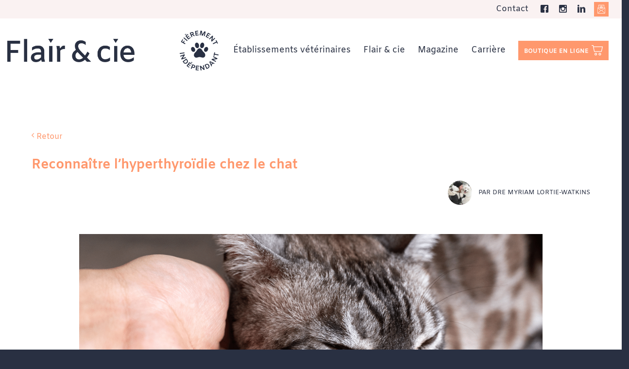

--- FILE ---
content_type: text/html; charset=UTF-8
request_url: https://flairetcie.com/flair-animal/sante-et-bien-etre/reconnaitre-lhyperthyroidie-chez-le-chat/
body_size: 22670
content:
<!DOCTYPE html>
<html lang="fr-FR" class="loading-site no-js">
<head>
<meta charset="UTF-8" />
<link rel="profile" href="http://gmpg.org/xfn/11" />
<link rel="pingback" href="https://flairetcie.com/xmlrpc.php" />
<script>(function(html){html.className = html.className.replace(/\bno-js\b/,'js')})(document.documentElement);</script>
<meta name='robots' content='index, follow, max-image-preview:large, max-snippet:-1, max-video-preview:-1' />
<meta name="viewport" content="width=device-width, initial-scale=1" />
<!-- This site is optimized with the Yoast SEO plugin v26.8 - https://yoast.com/product/yoast-seo-wordpress/ -->
<title>Reconnaître l’hyperthyroïdie chez le chat - Dre Myriam Lortie-Watkins</title>
<meta name="description" content="Les humains comme les animaux possèdent la même glande thyroïde. Elle se situe à la base du cou et produit des hormones essentielles au bon fonctionnement du corps." />
<link rel="canonical" href="https://flairetcie.com/flair-animal/un-compagnon-en-sante/reconnaitre-lhyperthyroidie-chez-le-chat/" />
<meta property="og:locale" content="fr_FR" />
<meta property="og:type" content="article" />
<meta property="og:title" content="Reconnaître l’hyperthyroïdie chez le chat - Dre Myriam Lortie-Watkins" />
<meta property="og:description" content="Les humains comme les animaux possèdent la même glande thyroïde. Elle se situe à la base du cou et produit des hormones essentielles au bon fonctionnement du corps." />
<meta property="og:url" content="https://flairetcie.com/flair-animal/un-compagnon-en-sante/reconnaitre-lhyperthyroidie-chez-le-chat/" />
<meta property="og:site_name" content="Flair &amp; cie" />
<meta property="article:publisher" content="https://www.facebook.com/LucieHenaultMagazine" />
<meta property="article:published_time" content="2022-07-11T16:04:46+00:00" />
<meta property="og:image" content="https://flairetcie.com/wp-content/uploads/2022/07/entête-article-flair-1-1.png" />
<meta property="og:image:width" content="1200" />
<meta property="og:image:height" content="575" />
<meta property="og:image:type" content="image/png" />
<meta name="author" content="Bonzai Marketing" />
<meta name="twitter:card" content="summary_large_image" />
<meta name="twitter:label1" content="Écrit par" />
<meta name="twitter:data1" content="Bonzai Marketing" />
<meta name="twitter:label2" content="Durée de lecture estimée" />
<meta name="twitter:data2" content="5 minutes" />
<script type="application/ld+json" class="yoast-schema-graph">{"@context":"https://schema.org","@graph":[{"@type":"Article","@id":"https://flairetcie.com/flair-animal/un-compagnon-en-sante/reconnaitre-lhyperthyroidie-chez-le-chat/#article","isPartOf":{"@id":"https://flairetcie.com/flair-animal/un-compagnon-en-sante/reconnaitre-lhyperthyroidie-chez-le-chat/"},"author":{"name":"Bonzai Marketing","@id":"https://flairetcie.com/#/schema/person/43256513f445cbfe2a211580da1a7bbc"},"headline":"Reconnaître l’hyperthyroïdie chez le chat","datePublished":"2022-07-11T16:04:46+00:00","mainEntityOfPage":{"@id":"https://flairetcie.com/flair-animal/un-compagnon-en-sante/reconnaitre-lhyperthyroidie-chez-le-chat/"},"wordCount":964,"publisher":{"@id":"https://flairetcie.com/#organization"},"image":{"@id":"https://flairetcie.com/flair-animal/un-compagnon-en-sante/reconnaitre-lhyperthyroidie-chez-le-chat/#primaryimage"},"thumbnailUrl":"https://flairetcie.com/wp-content/uploads/2022/07/entête-article-flair-1-1.png","keywords":["Par Dre Myriam Lortie-Watkins"],"articleSection":["Flair animal","Un compagnon en santé"],"inLanguage":"fr-FR"},{"@type":"WebPage","@id":"https://flairetcie.com/flair-animal/un-compagnon-en-sante/reconnaitre-lhyperthyroidie-chez-le-chat/","url":"https://flairetcie.com/flair-animal/un-compagnon-en-sante/reconnaitre-lhyperthyroidie-chez-le-chat/","name":"Reconnaître l’hyperthyroïdie chez le chat - Dre Myriam Lortie-Watkins","isPartOf":{"@id":"https://flairetcie.com/#website"},"primaryImageOfPage":{"@id":"https://flairetcie.com/flair-animal/un-compagnon-en-sante/reconnaitre-lhyperthyroidie-chez-le-chat/#primaryimage"},"image":{"@id":"https://flairetcie.com/flair-animal/un-compagnon-en-sante/reconnaitre-lhyperthyroidie-chez-le-chat/#primaryimage"},"thumbnailUrl":"https://flairetcie.com/wp-content/uploads/2022/07/entête-article-flair-1-1.png","datePublished":"2022-07-11T16:04:46+00:00","description":"Les humains comme les animaux possèdent la même glande thyroïde. Elle se situe à la base du cou et produit des hormones essentielles au bon fonctionnement du corps.","breadcrumb":{"@id":"https://flairetcie.com/flair-animal/un-compagnon-en-sante/reconnaitre-lhyperthyroidie-chez-le-chat/#breadcrumb"},"inLanguage":"fr-FR","potentialAction":[{"@type":"ReadAction","target":["https://flairetcie.com/flair-animal/un-compagnon-en-sante/reconnaitre-lhyperthyroidie-chez-le-chat/"]}]},{"@type":"ImageObject","inLanguage":"fr-FR","@id":"https://flairetcie.com/flair-animal/un-compagnon-en-sante/reconnaitre-lhyperthyroidie-chez-le-chat/#primaryimage","url":"https://flairetcie.com/wp-content/uploads/2022/07/entête-article-flair-1-1.png","contentUrl":"https://flairetcie.com/wp-content/uploads/2022/07/entête-article-flair-1-1.png","width":1200,"height":575},{"@type":"BreadcrumbList","@id":"https://flairetcie.com/flair-animal/un-compagnon-en-sante/reconnaitre-lhyperthyroidie-chez-le-chat/#breadcrumb","itemListElement":[{"@type":"ListItem","position":1,"name":"Accueil","item":"https://flairetcie.com/"},{"@type":"ListItem","position":2,"name":"Flair animal","item":"https://flairetcie.com/category/flair-animal/"},{"@type":"ListItem","position":3,"name":"Un compagnon en santé","item":"https://flairetcie.com/category/flair-animal/un-compagnon-en-sante/"},{"@type":"ListItem","position":4,"name":"Reconnaître l’hyperthyroïdie chez le chat"}]},{"@type":"WebSite","@id":"https://flairetcie.com/#website","url":"https://flairetcie.com/","name":"Flair &amp; cie","description":"Flair &amp; cie : Des vétérinaires proches de vous","publisher":{"@id":"https://flairetcie.com/#organization"},"potentialAction":[{"@type":"SearchAction","target":{"@type":"EntryPoint","urlTemplate":"https://flairetcie.com/?s={search_term_string}"},"query-input":{"@type":"PropertyValueSpecification","valueRequired":true,"valueName":"search_term_string"}}],"inLanguage":"fr-FR"},{"@type":"Organization","@id":"https://flairetcie.com/#organization","name":"Flair & cie : Des vétérinaires proches de vous","url":"https://flairetcie.com/","logo":{"@type":"ImageObject","inLanguage":"fr-FR","@id":"https://flairetcie.com/#/schema/logo/image/","url":"https://flairetcie.com/wp-content/uploads/2024/04/Logo-Flair-couleur-2.png","contentUrl":"https://flairetcie.com/wp-content/uploads/2024/04/Logo-Flair-couleur-2.png","width":318,"height":318,"caption":"Flair & cie : Des vétérinaires proches de vous"},"image":{"@id":"https://flairetcie.com/#/schema/logo/image/"},"sameAs":["https://www.facebook.com/LucieHenaultMagazine","https://www.instagram.com/lucie.henault/"]},{"@type":"Person","@id":"https://flairetcie.com/#/schema/person/43256513f445cbfe2a211580da1a7bbc","name":"Bonzai Marketing","image":{"@type":"ImageObject","inLanguage":"fr-FR","@id":"https://flairetcie.com/#/schema/person/image/","url":"https://secure.gravatar.com/avatar/af0d87b99d685b6204b6bdbf1e0888ade76e48a9e4f80e3a909214fa50d8faab?s=96&d=mm&r=g","contentUrl":"https://secure.gravatar.com/avatar/af0d87b99d685b6204b6bdbf1e0888ade76e48a9e4f80e3a909214fa50d8faab?s=96&d=mm&r=g","caption":"Bonzai Marketing"}}]}</script>
<!-- / Yoast SEO plugin. -->
<link rel='dns-prefetch' href='//flairetcie.com' />
<link rel='dns-prefetch' href='//cdnjs.cloudflare.com' />
<link rel='prefetch' href='https://flairetcie.com/wp-content/themes/flatsome/assets/js/flatsome.js?ver=e2eddd6c228105dac048' />
<link rel='prefetch' href='https://flairetcie.com/wp-content/themes/flatsome/assets/js/chunk.slider.js?ver=3.20.4' />
<link rel='prefetch' href='https://flairetcie.com/wp-content/themes/flatsome/assets/js/chunk.popups.js?ver=3.20.4' />
<link rel='prefetch' href='https://flairetcie.com/wp-content/themes/flatsome/assets/js/chunk.tooltips.js?ver=3.20.4' />
<link rel="alternate" type="application/rss+xml" title="Flair &amp; cie &raquo; Flux" href="https://flairetcie.com/feed/" />
<link rel="alternate" title="oEmbed (JSON)" type="application/json+oembed" href="https://flairetcie.com/wp-json/oembed/1.0/embed?url=https%3A%2F%2Fflairetcie.com%2Fflair-animal%2Fun-compagnon-en-sante%2Freconnaitre-lhyperthyroidie-chez-le-chat%2F&#038;lang=fr" />
<link rel="alternate" title="oEmbed (XML)" type="text/xml+oembed" href="https://flairetcie.com/wp-json/oembed/1.0/embed?url=https%3A%2F%2Fflairetcie.com%2Fflair-animal%2Fun-compagnon-en-sante%2Freconnaitre-lhyperthyroidie-chez-le-chat%2F&#038;format=xml&#038;lang=fr" />
<style id='wp-img-auto-sizes-contain-inline-css' type='text/css'>
img:is([sizes=auto i],[sizes^="auto," i]){contain-intrinsic-size:3000px 1500px}
/*# sourceURL=wp-img-auto-sizes-contain-inline-css */
</style>
<style id='wp-block-library-inline-css' type='text/css'>
:root{--wp-block-synced-color:#7a00df;--wp-block-synced-color--rgb:122,0,223;--wp-bound-block-color:var(--wp-block-synced-color);--wp-editor-canvas-background:#ddd;--wp-admin-theme-color:#007cba;--wp-admin-theme-color--rgb:0,124,186;--wp-admin-theme-color-darker-10:#006ba1;--wp-admin-theme-color-darker-10--rgb:0,107,160.5;--wp-admin-theme-color-darker-20:#005a87;--wp-admin-theme-color-darker-20--rgb:0,90,135;--wp-admin-border-width-focus:2px}@media (min-resolution:192dpi){:root{--wp-admin-border-width-focus:1.5px}}.wp-element-button{cursor:pointer}:root .has-very-light-gray-background-color{background-color:#eee}:root .has-very-dark-gray-background-color{background-color:#313131}:root .has-very-light-gray-color{color:#eee}:root .has-very-dark-gray-color{color:#313131}:root .has-vivid-green-cyan-to-vivid-cyan-blue-gradient-background{background:linear-gradient(135deg,#00d084,#0693e3)}:root .has-purple-crush-gradient-background{background:linear-gradient(135deg,#34e2e4,#4721fb 50%,#ab1dfe)}:root .has-hazy-dawn-gradient-background{background:linear-gradient(135deg,#faaca8,#dad0ec)}:root .has-subdued-olive-gradient-background{background:linear-gradient(135deg,#fafae1,#67a671)}:root .has-atomic-cream-gradient-background{background:linear-gradient(135deg,#fdd79a,#004a59)}:root .has-nightshade-gradient-background{background:linear-gradient(135deg,#330968,#31cdcf)}:root .has-midnight-gradient-background{background:linear-gradient(135deg,#020381,#2874fc)}:root{--wp--preset--font-size--normal:16px;--wp--preset--font-size--huge:42px}.has-regular-font-size{font-size:1em}.has-larger-font-size{font-size:2.625em}.has-normal-font-size{font-size:var(--wp--preset--font-size--normal)}.has-huge-font-size{font-size:var(--wp--preset--font-size--huge)}.has-text-align-center{text-align:center}.has-text-align-left{text-align:left}.has-text-align-right{text-align:right}.has-fit-text{white-space:nowrap!important}#end-resizable-editor-section{display:none}.aligncenter{clear:both}.items-justified-left{justify-content:flex-start}.items-justified-center{justify-content:center}.items-justified-right{justify-content:flex-end}.items-justified-space-between{justify-content:space-between}.screen-reader-text{border:0;clip-path:inset(50%);height:1px;margin:-1px;overflow:hidden;padding:0;position:absolute;width:1px;word-wrap:normal!important}.screen-reader-text:focus{background-color:#ddd;clip-path:none;color:#444;display:block;font-size:1em;height:auto;left:5px;line-height:normal;padding:15px 23px 14px;text-decoration:none;top:5px;width:auto;z-index:100000}html :where(.has-border-color){border-style:solid}html :where([style*=border-top-color]){border-top-style:solid}html :where([style*=border-right-color]){border-right-style:solid}html :where([style*=border-bottom-color]){border-bottom-style:solid}html :where([style*=border-left-color]){border-left-style:solid}html :where([style*=border-width]){border-style:solid}html :where([style*=border-top-width]){border-top-style:solid}html :where([style*=border-right-width]){border-right-style:solid}html :where([style*=border-bottom-width]){border-bottom-style:solid}html :where([style*=border-left-width]){border-left-style:solid}html :where(img[class*=wp-image-]){height:auto;max-width:100%}:where(figure){margin:0 0 1em}html :where(.is-position-sticky){--wp-admin--admin-bar--position-offset:var(--wp-admin--admin-bar--height,0px)}@media screen and (max-width:600px){html :where(.is-position-sticky){--wp-admin--admin-bar--position-offset:0px}}
/*# sourceURL=wp-block-library-inline-css */
</style><style id='wp-block-image-inline-css' type='text/css'>
.wp-block-image>a,.wp-block-image>figure>a{display:inline-block}.wp-block-image img{box-sizing:border-box;height:auto;max-width:100%;vertical-align:bottom}@media not (prefers-reduced-motion){.wp-block-image img.hide{visibility:hidden}.wp-block-image img.show{animation:show-content-image .4s}}.wp-block-image[style*=border-radius] img,.wp-block-image[style*=border-radius]>a{border-radius:inherit}.wp-block-image.has-custom-border img{box-sizing:border-box}.wp-block-image.aligncenter{text-align:center}.wp-block-image.alignfull>a,.wp-block-image.alignwide>a{width:100%}.wp-block-image.alignfull img,.wp-block-image.alignwide img{height:auto;width:100%}.wp-block-image .aligncenter,.wp-block-image .alignleft,.wp-block-image .alignright,.wp-block-image.aligncenter,.wp-block-image.alignleft,.wp-block-image.alignright{display:table}.wp-block-image .aligncenter>figcaption,.wp-block-image .alignleft>figcaption,.wp-block-image .alignright>figcaption,.wp-block-image.aligncenter>figcaption,.wp-block-image.alignleft>figcaption,.wp-block-image.alignright>figcaption{caption-side:bottom;display:table-caption}.wp-block-image .alignleft{float:left;margin:.5em 1em .5em 0}.wp-block-image .alignright{float:right;margin:.5em 0 .5em 1em}.wp-block-image .aligncenter{margin-left:auto;margin-right:auto}.wp-block-image :where(figcaption){margin-bottom:1em;margin-top:.5em}.wp-block-image.is-style-circle-mask img{border-radius:9999px}@supports ((-webkit-mask-image:none) or (mask-image:none)) or (-webkit-mask-image:none){.wp-block-image.is-style-circle-mask img{border-radius:0;-webkit-mask-image:url('data:image/svg+xml;utf8,<svg viewBox="0 0 100 100" xmlns="http://www.w3.org/2000/svg"><circle cx="50" cy="50" r="50"/></svg>');mask-image:url('data:image/svg+xml;utf8,<svg viewBox="0 0 100 100" xmlns="http://www.w3.org/2000/svg"><circle cx="50" cy="50" r="50"/></svg>');mask-mode:alpha;-webkit-mask-position:center;mask-position:center;-webkit-mask-repeat:no-repeat;mask-repeat:no-repeat;-webkit-mask-size:contain;mask-size:contain}}:root :where(.wp-block-image.is-style-rounded img,.wp-block-image .is-style-rounded img){border-radius:9999px}.wp-block-image figure{margin:0}.wp-lightbox-container{display:flex;flex-direction:column;position:relative}.wp-lightbox-container img{cursor:zoom-in}.wp-lightbox-container img:hover+button{opacity:1}.wp-lightbox-container button{align-items:center;backdrop-filter:blur(16px) saturate(180%);background-color:#5a5a5a40;border:none;border-radius:4px;cursor:zoom-in;display:flex;height:20px;justify-content:center;opacity:0;padding:0;position:absolute;right:16px;text-align:center;top:16px;width:20px;z-index:100}@media not (prefers-reduced-motion){.wp-lightbox-container button{transition:opacity .2s ease}}.wp-lightbox-container button:focus-visible{outline:3px auto #5a5a5a40;outline:3px auto -webkit-focus-ring-color;outline-offset:3px}.wp-lightbox-container button:hover{cursor:pointer;opacity:1}.wp-lightbox-container button:focus{opacity:1}.wp-lightbox-container button:focus,.wp-lightbox-container button:hover,.wp-lightbox-container button:not(:hover):not(:active):not(.has-background){background-color:#5a5a5a40;border:none}.wp-lightbox-overlay{box-sizing:border-box;cursor:zoom-out;height:100vh;left:0;overflow:hidden;position:fixed;top:0;visibility:hidden;width:100%;z-index:100000}.wp-lightbox-overlay .close-button{align-items:center;cursor:pointer;display:flex;justify-content:center;min-height:40px;min-width:40px;padding:0;position:absolute;right:calc(env(safe-area-inset-right) + 16px);top:calc(env(safe-area-inset-top) + 16px);z-index:5000000}.wp-lightbox-overlay .close-button:focus,.wp-lightbox-overlay .close-button:hover,.wp-lightbox-overlay .close-button:not(:hover):not(:active):not(.has-background){background:none;border:none}.wp-lightbox-overlay .lightbox-image-container{height:var(--wp--lightbox-container-height);left:50%;overflow:hidden;position:absolute;top:50%;transform:translate(-50%,-50%);transform-origin:top left;width:var(--wp--lightbox-container-width);z-index:9999999999}.wp-lightbox-overlay .wp-block-image{align-items:center;box-sizing:border-box;display:flex;height:100%;justify-content:center;margin:0;position:relative;transform-origin:0 0;width:100%;z-index:3000000}.wp-lightbox-overlay .wp-block-image img{height:var(--wp--lightbox-image-height);min-height:var(--wp--lightbox-image-height);min-width:var(--wp--lightbox-image-width);width:var(--wp--lightbox-image-width)}.wp-lightbox-overlay .wp-block-image figcaption{display:none}.wp-lightbox-overlay button{background:none;border:none}.wp-lightbox-overlay .scrim{background-color:#fff;height:100%;opacity:.9;position:absolute;width:100%;z-index:2000000}.wp-lightbox-overlay.active{visibility:visible}@media not (prefers-reduced-motion){.wp-lightbox-overlay.active{animation:turn-on-visibility .25s both}.wp-lightbox-overlay.active img{animation:turn-on-visibility .35s both}.wp-lightbox-overlay.show-closing-animation:not(.active){animation:turn-off-visibility .35s both}.wp-lightbox-overlay.show-closing-animation:not(.active) img{animation:turn-off-visibility .25s both}.wp-lightbox-overlay.zoom.active{animation:none;opacity:1;visibility:visible}.wp-lightbox-overlay.zoom.active .lightbox-image-container{animation:lightbox-zoom-in .4s}.wp-lightbox-overlay.zoom.active .lightbox-image-container img{animation:none}.wp-lightbox-overlay.zoom.active .scrim{animation:turn-on-visibility .4s forwards}.wp-lightbox-overlay.zoom.show-closing-animation:not(.active){animation:none}.wp-lightbox-overlay.zoom.show-closing-animation:not(.active) .lightbox-image-container{animation:lightbox-zoom-out .4s}.wp-lightbox-overlay.zoom.show-closing-animation:not(.active) .lightbox-image-container img{animation:none}.wp-lightbox-overlay.zoom.show-closing-animation:not(.active) .scrim{animation:turn-off-visibility .4s forwards}}@keyframes show-content-image{0%{visibility:hidden}99%{visibility:hidden}to{visibility:visible}}@keyframes turn-on-visibility{0%{opacity:0}to{opacity:1}}@keyframes turn-off-visibility{0%{opacity:1;visibility:visible}99%{opacity:0;visibility:visible}to{opacity:0;visibility:hidden}}@keyframes lightbox-zoom-in{0%{transform:translate(calc((-100vw + var(--wp--lightbox-scrollbar-width))/2 + var(--wp--lightbox-initial-left-position)),calc(-50vh + var(--wp--lightbox-initial-top-position))) scale(var(--wp--lightbox-scale))}to{transform:translate(-50%,-50%) scale(1)}}@keyframes lightbox-zoom-out{0%{transform:translate(-50%,-50%) scale(1);visibility:visible}99%{visibility:visible}to{transform:translate(calc((-100vw + var(--wp--lightbox-scrollbar-width))/2 + var(--wp--lightbox-initial-left-position)),calc(-50vh + var(--wp--lightbox-initial-top-position))) scale(var(--wp--lightbox-scale));visibility:hidden}}
/*# sourceURL=https://flairetcie.com/wp-includes/blocks/image/style.min.css */
</style>
<style id='global-styles-inline-css' type='text/css'>
:root{--wp--preset--aspect-ratio--square: 1;--wp--preset--aspect-ratio--4-3: 4/3;--wp--preset--aspect-ratio--3-4: 3/4;--wp--preset--aspect-ratio--3-2: 3/2;--wp--preset--aspect-ratio--2-3: 2/3;--wp--preset--aspect-ratio--16-9: 16/9;--wp--preset--aspect-ratio--9-16: 9/16;--wp--preset--color--black: #000000;--wp--preset--color--cyan-bluish-gray: #abb8c3;--wp--preset--color--white: #ffffff;--wp--preset--color--pale-pink: #f78da7;--wp--preset--color--vivid-red: #cf2e2e;--wp--preset--color--luminous-vivid-orange: #ff6900;--wp--preset--color--luminous-vivid-amber: #fcb900;--wp--preset--color--light-green-cyan: #7bdcb5;--wp--preset--color--vivid-green-cyan: #00d084;--wp--preset--color--pale-cyan-blue: #8ed1fc;--wp--preset--color--vivid-cyan-blue: #0693e3;--wp--preset--color--vivid-purple: #9b51e0;--wp--preset--color--primary: #ff986d;--wp--preset--color--secondary: #293042;--wp--preset--color--success: #627D47;--wp--preset--color--alert: #ee534f;--wp--preset--gradient--vivid-cyan-blue-to-vivid-purple: linear-gradient(135deg,rgb(6,147,227) 0%,rgb(155,81,224) 100%);--wp--preset--gradient--light-green-cyan-to-vivid-green-cyan: linear-gradient(135deg,rgb(122,220,180) 0%,rgb(0,208,130) 100%);--wp--preset--gradient--luminous-vivid-amber-to-luminous-vivid-orange: linear-gradient(135deg,rgb(252,185,0) 0%,rgb(255,105,0) 100%);--wp--preset--gradient--luminous-vivid-orange-to-vivid-red: linear-gradient(135deg,rgb(255,105,0) 0%,rgb(207,46,46) 100%);--wp--preset--gradient--very-light-gray-to-cyan-bluish-gray: linear-gradient(135deg,rgb(238,238,238) 0%,rgb(169,184,195) 100%);--wp--preset--gradient--cool-to-warm-spectrum: linear-gradient(135deg,rgb(74,234,220) 0%,rgb(151,120,209) 20%,rgb(207,42,186) 40%,rgb(238,44,130) 60%,rgb(251,105,98) 80%,rgb(254,248,76) 100%);--wp--preset--gradient--blush-light-purple: linear-gradient(135deg,rgb(255,206,236) 0%,rgb(152,150,240) 100%);--wp--preset--gradient--blush-bordeaux: linear-gradient(135deg,rgb(254,205,165) 0%,rgb(254,45,45) 50%,rgb(107,0,62) 100%);--wp--preset--gradient--luminous-dusk: linear-gradient(135deg,rgb(255,203,112) 0%,rgb(199,81,192) 50%,rgb(65,88,208) 100%);--wp--preset--gradient--pale-ocean: linear-gradient(135deg,rgb(255,245,203) 0%,rgb(182,227,212) 50%,rgb(51,167,181) 100%);--wp--preset--gradient--electric-grass: linear-gradient(135deg,rgb(202,248,128) 0%,rgb(113,206,126) 100%);--wp--preset--gradient--midnight: linear-gradient(135deg,rgb(2,3,129) 0%,rgb(40,116,252) 100%);--wp--preset--font-size--small: 13px;--wp--preset--font-size--medium: 20px;--wp--preset--font-size--large: 36px;--wp--preset--font-size--x-large: 42px;--wp--preset--spacing--20: 0.44rem;--wp--preset--spacing--30: 0.67rem;--wp--preset--spacing--40: 1rem;--wp--preset--spacing--50: 1.5rem;--wp--preset--spacing--60: 2.25rem;--wp--preset--spacing--70: 3.38rem;--wp--preset--spacing--80: 5.06rem;--wp--preset--shadow--natural: 6px 6px 9px rgba(0, 0, 0, 0.2);--wp--preset--shadow--deep: 12px 12px 50px rgba(0, 0, 0, 0.4);--wp--preset--shadow--sharp: 6px 6px 0px rgba(0, 0, 0, 0.2);--wp--preset--shadow--outlined: 6px 6px 0px -3px rgb(255, 255, 255), 6px 6px rgb(0, 0, 0);--wp--preset--shadow--crisp: 6px 6px 0px rgb(0, 0, 0);}:where(body) { margin: 0; }.wp-site-blocks > .alignleft { float: left; margin-right: 2em; }.wp-site-blocks > .alignright { float: right; margin-left: 2em; }.wp-site-blocks > .aligncenter { justify-content: center; margin-left: auto; margin-right: auto; }:where(.is-layout-flex){gap: 0.5em;}:where(.is-layout-grid){gap: 0.5em;}.is-layout-flow > .alignleft{float: left;margin-inline-start: 0;margin-inline-end: 2em;}.is-layout-flow > .alignright{float: right;margin-inline-start: 2em;margin-inline-end: 0;}.is-layout-flow > .aligncenter{margin-left: auto !important;margin-right: auto !important;}.is-layout-constrained > .alignleft{float: left;margin-inline-start: 0;margin-inline-end: 2em;}.is-layout-constrained > .alignright{float: right;margin-inline-start: 2em;margin-inline-end: 0;}.is-layout-constrained > .aligncenter{margin-left: auto !important;margin-right: auto !important;}.is-layout-constrained > :where(:not(.alignleft):not(.alignright):not(.alignfull)){margin-left: auto !important;margin-right: auto !important;}body .is-layout-flex{display: flex;}.is-layout-flex{flex-wrap: wrap;align-items: center;}.is-layout-flex > :is(*, div){margin: 0;}body .is-layout-grid{display: grid;}.is-layout-grid > :is(*, div){margin: 0;}body{padding-top: 0px;padding-right: 0px;padding-bottom: 0px;padding-left: 0px;}a:where(:not(.wp-element-button)){text-decoration: none;}:root :where(.wp-element-button, .wp-block-button__link){background-color: #32373c;border-width: 0;color: #fff;font-family: inherit;font-size: inherit;font-style: inherit;font-weight: inherit;letter-spacing: inherit;line-height: inherit;padding-top: calc(0.667em + 2px);padding-right: calc(1.333em + 2px);padding-bottom: calc(0.667em + 2px);padding-left: calc(1.333em + 2px);text-decoration: none;text-transform: inherit;}.has-black-color{color: var(--wp--preset--color--black) !important;}.has-cyan-bluish-gray-color{color: var(--wp--preset--color--cyan-bluish-gray) !important;}.has-white-color{color: var(--wp--preset--color--white) !important;}.has-pale-pink-color{color: var(--wp--preset--color--pale-pink) !important;}.has-vivid-red-color{color: var(--wp--preset--color--vivid-red) !important;}.has-luminous-vivid-orange-color{color: var(--wp--preset--color--luminous-vivid-orange) !important;}.has-luminous-vivid-amber-color{color: var(--wp--preset--color--luminous-vivid-amber) !important;}.has-light-green-cyan-color{color: var(--wp--preset--color--light-green-cyan) !important;}.has-vivid-green-cyan-color{color: var(--wp--preset--color--vivid-green-cyan) !important;}.has-pale-cyan-blue-color{color: var(--wp--preset--color--pale-cyan-blue) !important;}.has-vivid-cyan-blue-color{color: var(--wp--preset--color--vivid-cyan-blue) !important;}.has-vivid-purple-color{color: var(--wp--preset--color--vivid-purple) !important;}.has-primary-color{color: var(--wp--preset--color--primary) !important;}.has-secondary-color{color: var(--wp--preset--color--secondary) !important;}.has-success-color{color: var(--wp--preset--color--success) !important;}.has-alert-color{color: var(--wp--preset--color--alert) !important;}.has-black-background-color{background-color: var(--wp--preset--color--black) !important;}.has-cyan-bluish-gray-background-color{background-color: var(--wp--preset--color--cyan-bluish-gray) !important;}.has-white-background-color{background-color: var(--wp--preset--color--white) !important;}.has-pale-pink-background-color{background-color: var(--wp--preset--color--pale-pink) !important;}.has-vivid-red-background-color{background-color: var(--wp--preset--color--vivid-red) !important;}.has-luminous-vivid-orange-background-color{background-color: var(--wp--preset--color--luminous-vivid-orange) !important;}.has-luminous-vivid-amber-background-color{background-color: var(--wp--preset--color--luminous-vivid-amber) !important;}.has-light-green-cyan-background-color{background-color: var(--wp--preset--color--light-green-cyan) !important;}.has-vivid-green-cyan-background-color{background-color: var(--wp--preset--color--vivid-green-cyan) !important;}.has-pale-cyan-blue-background-color{background-color: var(--wp--preset--color--pale-cyan-blue) !important;}.has-vivid-cyan-blue-background-color{background-color: var(--wp--preset--color--vivid-cyan-blue) !important;}.has-vivid-purple-background-color{background-color: var(--wp--preset--color--vivid-purple) !important;}.has-primary-background-color{background-color: var(--wp--preset--color--primary) !important;}.has-secondary-background-color{background-color: var(--wp--preset--color--secondary) !important;}.has-success-background-color{background-color: var(--wp--preset--color--success) !important;}.has-alert-background-color{background-color: var(--wp--preset--color--alert) !important;}.has-black-border-color{border-color: var(--wp--preset--color--black) !important;}.has-cyan-bluish-gray-border-color{border-color: var(--wp--preset--color--cyan-bluish-gray) !important;}.has-white-border-color{border-color: var(--wp--preset--color--white) !important;}.has-pale-pink-border-color{border-color: var(--wp--preset--color--pale-pink) !important;}.has-vivid-red-border-color{border-color: var(--wp--preset--color--vivid-red) !important;}.has-luminous-vivid-orange-border-color{border-color: var(--wp--preset--color--luminous-vivid-orange) !important;}.has-luminous-vivid-amber-border-color{border-color: var(--wp--preset--color--luminous-vivid-amber) !important;}.has-light-green-cyan-border-color{border-color: var(--wp--preset--color--light-green-cyan) !important;}.has-vivid-green-cyan-border-color{border-color: var(--wp--preset--color--vivid-green-cyan) !important;}.has-pale-cyan-blue-border-color{border-color: var(--wp--preset--color--pale-cyan-blue) !important;}.has-vivid-cyan-blue-border-color{border-color: var(--wp--preset--color--vivid-cyan-blue) !important;}.has-vivid-purple-border-color{border-color: var(--wp--preset--color--vivid-purple) !important;}.has-primary-border-color{border-color: var(--wp--preset--color--primary) !important;}.has-secondary-border-color{border-color: var(--wp--preset--color--secondary) !important;}.has-success-border-color{border-color: var(--wp--preset--color--success) !important;}.has-alert-border-color{border-color: var(--wp--preset--color--alert) !important;}.has-vivid-cyan-blue-to-vivid-purple-gradient-background{background: var(--wp--preset--gradient--vivid-cyan-blue-to-vivid-purple) !important;}.has-light-green-cyan-to-vivid-green-cyan-gradient-background{background: var(--wp--preset--gradient--light-green-cyan-to-vivid-green-cyan) !important;}.has-luminous-vivid-amber-to-luminous-vivid-orange-gradient-background{background: var(--wp--preset--gradient--luminous-vivid-amber-to-luminous-vivid-orange) !important;}.has-luminous-vivid-orange-to-vivid-red-gradient-background{background: var(--wp--preset--gradient--luminous-vivid-orange-to-vivid-red) !important;}.has-very-light-gray-to-cyan-bluish-gray-gradient-background{background: var(--wp--preset--gradient--very-light-gray-to-cyan-bluish-gray) !important;}.has-cool-to-warm-spectrum-gradient-background{background: var(--wp--preset--gradient--cool-to-warm-spectrum) !important;}.has-blush-light-purple-gradient-background{background: var(--wp--preset--gradient--blush-light-purple) !important;}.has-blush-bordeaux-gradient-background{background: var(--wp--preset--gradient--blush-bordeaux) !important;}.has-luminous-dusk-gradient-background{background: var(--wp--preset--gradient--luminous-dusk) !important;}.has-pale-ocean-gradient-background{background: var(--wp--preset--gradient--pale-ocean) !important;}.has-electric-grass-gradient-background{background: var(--wp--preset--gradient--electric-grass) !important;}.has-midnight-gradient-background{background: var(--wp--preset--gradient--midnight) !important;}.has-small-font-size{font-size: var(--wp--preset--font-size--small) !important;}.has-medium-font-size{font-size: var(--wp--preset--font-size--medium) !important;}.has-large-font-size{font-size: var(--wp--preset--font-size--large) !important;}.has-x-large-font-size{font-size: var(--wp--preset--font-size--x-large) !important;}
/*# sourceURL=global-styles-inline-css */
</style>
<link rel='stylesheet' id='agile-store-locator-init-css' href='https://flairetcie.com/wp-content/plugins/agile-store-locator/public/css/init.css?ver=4.10' type='text/css' media='all' />
<link rel='stylesheet' id='contact-form-7-css' href='https://flairetcie.com/wp-content/plugins/contact-form-7/includes/css/styles.css?ver=6.1.4' type='text/css' media='all' />
<link rel='stylesheet' id='custom-fa-css' href='https://cdnjs.cloudflare.com/ajax/libs/font-awesome/4.7.0/css/font-awesome.min.css?ver=6.9' type='text/css' media='all' />
<link rel='stylesheet' id='custom-css-css' href='https://flairetcie.com/wp-content/themes/flatsome-child/custom.css?ver=1769179444' type='text/css' media='all' />
<link rel='stylesheet' id='custom-fa-6-css' href='https://flairetcie.com/wp-content/themes/flatsome-child/assets/font-awesome/css/fontawesome.min.css?ver=6.9' type='text/css' media='all' />
<link rel='stylesheet' id='custom-fa-6-brands-css' href='https://flairetcie.com/wp-content/themes/flatsome-child/assets/font-awesome/css/brands.min.css?ver=6.9' type='text/css' media='all' />
<link rel='stylesheet' id='slick-style-css' href='https://flairetcie.com/wp-content/themes/flatsome-child/assets/libs/slick/slick.css' type='text/css' media='all' />
<link rel='stylesheet' id='slick-theme-css' href='https://flairetcie.com/wp-content/themes/flatsome-child/assets/libs/slick/slick-theme.css' type='text/css' media='all' />
<link rel='stylesheet' id='flatsome-main-css' href='https://flairetcie.com/wp-content/themes/flatsome/assets/css/flatsome.css?ver=3.20.4' type='text/css' media='all' />
<style id='flatsome-main-inline-css' type='text/css'>
@font-face {
font-family: "fl-icons";
font-display: block;
src: url(https://flairetcie.com/wp-content/themes/flatsome/assets/css/icons/fl-icons.eot?v=3.20.4);
src:
url(https://flairetcie.com/wp-content/themes/flatsome/assets/css/icons/fl-icons.eot#iefix?v=3.20.4) format("embedded-opentype"),
url(https://flairetcie.com/wp-content/themes/flatsome/assets/css/icons/fl-icons.woff2?v=3.20.4) format("woff2"),
url(https://flairetcie.com/wp-content/themes/flatsome/assets/css/icons/fl-icons.ttf?v=3.20.4) format("truetype"),
url(https://flairetcie.com/wp-content/themes/flatsome/assets/css/icons/fl-icons.woff?v=3.20.4) format("woff"),
url(https://flairetcie.com/wp-content/themes/flatsome/assets/css/icons/fl-icons.svg?v=3.20.4#fl-icons) format("svg");
}
/*# sourceURL=flatsome-main-inline-css */
</style>
<link rel='stylesheet' id='flatsome-style-css' href='https://flairetcie.com/wp-content/themes/flatsome-child/style.css?ver=3.0' type='text/css' media='all' />
<script type="text/javascript" src="https://flairetcie.com/wp-includes/js/jquery/jquery.min.js?ver=3.7.1" id="jquery-core-js"></script>
<script type="text/javascript" src="https://flairetcie.com/wp-includes/js/jquery/jquery-migrate.min.js?ver=3.4.1" id="jquery-migrate-js"></script>
<script type="text/javascript" src="https://flairetcie.com/wp-content/themes/flatsome-child/js/fix-wpcf7-processing.js" id="fix_wpcf7_processing-js"></script>
<script type="text/javascript" src="https://flairetcie.com/wp-content/themes/flatsome-child/js/post-return-btn.js" id="post-return-btn-js"></script>
<script type="text/javascript" src="https://flairetcie.com/wp-content/themes/flatsome-child/js/image-gallery.js" id="image-gallery-js"></script>
<link rel="https://api.w.org/" href="https://flairetcie.com/wp-json/" /><link rel="alternate" title="JSON" type="application/json" href="https://flairetcie.com/wp-json/wp/v2/posts/7159" /><link rel="EditURI" type="application/rsd+xml" title="RSD" href="https://flairetcie.com/xmlrpc.php?rsd" />
<meta name="generator" content="WordPress 6.9" />
<link rel='shortlink' href='https://flairetcie.com/?p=7159' />
<!-- // Google Tag Manager -->
<script>(function(w,d,s,l,i){w[l]=w[l]||[];w[l].push({'gtm.start':
new Date().getTime(),event:'gtm.js'});var f=d.getElementsByTagName(s)[0],
j=d.createElement(s),dl=l!='dataLayer'?'&l='+l:'';j.async=true;j.src=
'https://www.googletagmanager.com/gtm.js?id='+i+dl;f.parentNode.insertBefore(j,f);
})(window,document,'script','dataLayer','GTM-WQF2SF8');</script>
<!-- End Google Tag Manager -->
<script>
// Fonction pour charger le script Facebook Pixel
function loadFacebookPixelTag() {
// Facebook Pixel Code
!function(f,b,e,v,n,t,s) {
if(f.fbq) return;
n=f.fbq=function(){n.callMethod? n.callMethod.apply(n,arguments):n.queue.push(arguments)};
if(!f._fbq) f._fbq=n;
n.push=n;
n.loaded=!0;
n.version='2.0';
n.queue=[];
t=b.createElement(e);
t.async=!0;
t.src=v;
s=b.getElementsByTagName(e)[0];
s.parentNode.insertBefore(t,s);
}(window, document,'script','https://connect.facebook.net/en_US/fbevents.js');
fbq('init', '310430187570721');  // Remplacer par votre ID Facebook Pixel
fbq('track', 'PageView');
}
// Fonction Axeptio : attendre la décision de l'utilisateur sur les cookies
void 0 === window._axcb && (window._axcb = []);
window._axcb.push(function (axeptio) {
axeptio.on("cookies:complete", function (choices) {
// Vérifier si l'utilisateur a consenti à Facebook Pixel
if (choices.facebook_pixel) {
loadFacebookPixelTag();  // Charger le script Facebook Pixel si accepté
}
});
});
</script>
<link rel="icon" href="https://flairetcie.com/wp-content/uploads/2024/02/FLAIR_Favicon.png" sizes="32x32" />
<link rel="icon" href="https://flairetcie.com/wp-content/uploads/2024/02/FLAIR_Favicon.png" sizes="192x192" />
<link rel="apple-touch-icon" href="https://flairetcie.com/wp-content/uploads/2024/02/FLAIR_Favicon.png" />
<meta name="msapplication-TileImage" content="https://flairetcie.com/wp-content/uploads/2024/02/FLAIR_Favicon.png" />
<style id="custom-css" type="text/css">:root {--primary-color: #ff986d;--fs-color-primary: #ff986d;--fs-color-secondary: #293042;--fs-color-success: #627D47;--fs-color-alert: #ee534f;--fs-color-base: #293042;--fs-experimental-link-color: #a2a2a2;--fs-experimental-link-color-hover: #ff986d;}.tooltipster-base {--tooltip-color: #fff;--tooltip-bg-color: #000;}.off-canvas-right .mfp-content, .off-canvas-left .mfp-content {--drawer-width: 300px;}.container-width, .full-width .ubermenu-nav, .container, .row{max-width: 1470px}.row.row-collapse{max-width: 1440px}.row.row-small{max-width: 1462.5px}.row.row-large{max-width: 1500px}.header-main{height: 132px}#logo img{max-height: 132px}#logo{width:262px;}#logo img{padding:10px 0;}.stuck #logo img{padding:5px 0;}.header-bottom{min-height: 55px}.header-top{min-height: 38px}.transparent .header-main{height: 180px}.transparent #logo img{max-height: 180px}.has-transparent + .page-title:first-of-type,.has-transparent + #main > .page-title,.has-transparent + #main > div > .page-title,.has-transparent + #main .page-header-wrapper:first-of-type .page-title{padding-top: 210px;}.header.show-on-scroll,.stuck .header-main{height:81px!important}.stuck #logo img{max-height: 81px!important}.search-form{ width: 50%;}.header-bg-color {background-color: #ffffff}.header-bottom {background-color: #ffffff}.top-bar-nav > li > a{line-height: 16px }.header-main .nav > li > a{line-height: 30px }.stuck .header-main .nav > li > a{line-height: 50px }.header-bottom-nav > li > a{line-height: 16px }@media (max-width: 549px) {.header-main{height: 77px}#logo img{max-height: 77px}}.nav-dropdown-has-arrow.nav-dropdown-has-border li.has-dropdown:before{border-bottom-color: rgba(255,255,255,0);}.nav .nav-dropdown{border-color: rgba(255,255,255,0) }.nav-dropdown{font-size:100%}.header-top{background-color:#faf2f2!important;}h1,h2,h3,h4,h5,h6,.heading-font{color: #293042;}body{font-size: 100%;}@media screen and (max-width: 549px){body{font-size: 100%;}}body{font-family: Amiko, sans-serif;}body {font-weight: 400;font-style: normal;}.nav > li > a {font-family: Amiko, sans-serif;}.mobile-sidebar-levels-2 .nav > li > ul > li > a {font-family: Amiko, sans-serif;}.nav > li > a,.mobile-sidebar-levels-2 .nav > li > ul > li > a {font-weight: 400;font-style: normal;}h1,h2,h3,h4,h5,h6,.heading-font, .off-canvas-center .nav-sidebar.nav-vertical > li > a{font-family: Amiko, sans-serif;}h1,h2,h3,h4,h5,h6,.heading-font,.banner h1,.banner h2 {font-weight: 700;font-style: normal;}.alt-font{font-family: Amiko, sans-serif;}.alt-font {font-weight: 600!important;font-style: normal!important;}.breadcrumbs{text-transform: none;}button,.button{text-transform: none;}.nav > li > a, .links > li > a{text-transform: none;}.section-title span{text-transform: none;}h3.widget-title,span.widget-title{text-transform: none;}.header:not(.transparent) .top-bar-nav > li > a {color: #293042;}.header:not(.transparent) .top-bar-nav.nav > li > a:hover,.header:not(.transparent) .top-bar-nav.nav > li.active > a,.header:not(.transparent) .top-bar-nav.nav > li.current > a,.header:not(.transparent) .top-bar-nav.nav > li > a.active,.header:not(.transparent) .top-bar-nav.nav > li > a.current{color: #ff986d;}.top-bar-nav.nav-line-bottom > li > a:before,.top-bar-nav.nav-line-grow > li > a:before,.top-bar-nav.nav-line > li > a:before,.top-bar-nav.nav-box > li > a:hover,.top-bar-nav.nav-box > li.active > a,.top-bar-nav.nav-pills > li > a:hover,.top-bar-nav.nav-pills > li.active > a{color:#FFF!important;background-color: #ff986d;}.header:not(.transparent) .header-nav-main.nav > li > a {color: #293042;}.header:not(.transparent) .header-nav-main.nav > li > a:hover,.header:not(.transparent) .header-nav-main.nav > li.active > a,.header:not(.transparent) .header-nav-main.nav > li.current > a,.header:not(.transparent) .header-nav-main.nav > li > a.active,.header:not(.transparent) .header-nav-main.nav > li > a.current{color: #ff986d;}.header-nav-main.nav-line-bottom > li > a:before,.header-nav-main.nav-line-grow > li > a:before,.header-nav-main.nav-line > li > a:before,.header-nav-main.nav-box > li > a:hover,.header-nav-main.nav-box > li.active > a,.header-nav-main.nav-pills > li > a:hover,.header-nav-main.nav-pills > li.active > a{color:#FFF!important;background-color: #ff986d;}.header:not(.transparent) .header-bottom-nav.nav > li > a:hover,.header:not(.transparent) .header-bottom-nav.nav > li.active > a,.header:not(.transparent) .header-bottom-nav.nav > li.current > a,.header:not(.transparent) .header-bottom-nav.nav > li > a.active,.header:not(.transparent) .header-bottom-nav.nav > li > a.current{color: #dd3333;}.header-bottom-nav.nav-line-bottom > li > a:before,.header-bottom-nav.nav-line-grow > li > a:before,.header-bottom-nav.nav-line > li > a:before,.header-bottom-nav.nav-box > li > a:hover,.header-bottom-nav.nav-box > li.active > a,.header-bottom-nav.nav-pills > li > a:hover,.header-bottom-nav.nav-pills > li.active > a{color:#FFF!important;background-color: #dd3333;}.widget:where(:not(.widget_shopping_cart)) a{color: #ffffff;}.widget:where(:not(.widget_shopping_cart)) a:hover{color: ;}.widget .tagcloud a:hover{border-color: ; background-color: ;}.header-main .social-icons,.header-main .cart-icon strong,.header-main .menu-title,.header-main .header-button > .button.is-outline,.header-main .nav > li > a > i:not(.icon-angle-down){color: #ffffff!important;}.header-main .header-button > .button.is-outline,.header-main .cart-icon strong:after,.header-main .cart-icon strong{border-color: #ffffff!important;}.header-main .header-button > .button:not(.is-outline){background-color: #ffffff!important;}.header-main .current-dropdown .cart-icon strong,.header-main .header-button > .button:hover,.header-main .header-button > .button:hover i,.header-main .header-button > .button:hover span{color:#FFF!important;}.header-main .menu-title:hover,.header-main .social-icons a:hover,.header-main .header-button > .button.is-outline:hover,.header-main .nav > li > a:hover > i:not(.icon-angle-down){color: #ff986d!important;}.header-main .current-dropdown .cart-icon strong,.header-main .header-button > .button:hover{background-color: #ff986d!important;}.header-main .current-dropdown .cart-icon strong:after,.header-main .current-dropdown .cart-icon strong,.header-main .header-button > .button:hover{border-color: #ff986d!important;}.footer-1{background-color: #293042}.absolute-footer, html{background-color: #293042}.nav-vertical-fly-out > li + li {border-top-width: 1px; border-top-style: solid;}/* Custom CSS Tablet */@media (max-width: 849px){.header-main .nav > li > a > i:not(.icon-angle-down) {color: #FF986D !important;}}.label-new.menu-item > a:after{content:"Nouveau";}.label-hot.menu-item > a:after{content:"Populaire";}.label-sale.menu-item > a:after{content:"En action";}.label-popular.menu-item > a:after{content:"Populaire";}</style><style id="kirki-inline-styles">/* devanagari */
@font-face {
font-family: 'Amiko';
font-style: normal;
font-weight: 400;
font-display: swap;
src: url(https://flairetcie.com/wp-content/fonts/amiko/WwkQxPq1DFK04uqjeV_8MQ.woff2) format('woff2');
unicode-range: U+0900-097F, U+1CD0-1CF9, U+200C-200D, U+20A8, U+20B9, U+20F0, U+25CC, U+A830-A839, U+A8E0-A8FF, U+11B00-11B09;
}
/* latin-ext */
@font-face {
font-family: 'Amiko';
font-style: normal;
font-weight: 400;
font-display: swap;
src: url(https://flairetcie.com/wp-content/fonts/amiko/WwkQxPq1DFK04uqseV_8MQ.woff2) format('woff2');
unicode-range: U+0100-02BA, U+02BD-02C5, U+02C7-02CC, U+02CE-02D7, U+02DD-02FF, U+0304, U+0308, U+0329, U+1D00-1DBF, U+1E00-1E9F, U+1EF2-1EFF, U+2020, U+20A0-20AB, U+20AD-20C0, U+2113, U+2C60-2C7F, U+A720-A7FF;
}
/* latin */
@font-face {
font-family: 'Amiko';
font-style: normal;
font-weight: 400;
font-display: swap;
src: url(https://flairetcie.com/wp-content/fonts/amiko/WwkQxPq1DFK04uqieV8.woff2) format('woff2');
unicode-range: U+0000-00FF, U+0131, U+0152-0153, U+02BB-02BC, U+02C6, U+02DA, U+02DC, U+0304, U+0308, U+0329, U+2000-206F, U+20AC, U+2122, U+2191, U+2193, U+2212, U+2215, U+FEFF, U+FFFD;
}
/* devanagari */
@font-face {
font-family: 'Amiko';
font-style: normal;
font-weight: 600;
font-display: swap;
src: url(https://flairetcie.com/wp-content/fonts/amiko/WwkdxPq1DFK04uJ9XUrCEIUwUQ.woff2) format('woff2');
unicode-range: U+0900-097F, U+1CD0-1CF9, U+200C-200D, U+20A8, U+20B9, U+20F0, U+25CC, U+A830-A839, U+A8E0-A8FF, U+11B00-11B09;
}
/* latin-ext */
@font-face {
font-family: 'Amiko';
font-style: normal;
font-weight: 600;
font-display: swap;
src: url(https://flairetcie.com/wp-content/fonts/amiko/WwkdxPq1DFK04uJ9XUrNEIUwUQ.woff2) format('woff2');
unicode-range: U+0100-02BA, U+02BD-02C5, U+02C7-02CC, U+02CE-02D7, U+02DD-02FF, U+0304, U+0308, U+0329, U+1D00-1DBF, U+1E00-1E9F, U+1EF2-1EFF, U+2020, U+20A0-20AB, U+20AD-20C0, U+2113, U+2C60-2C7F, U+A720-A7FF;
}
/* latin */
@font-face {
font-family: 'Amiko';
font-style: normal;
font-weight: 600;
font-display: swap;
src: url(https://flairetcie.com/wp-content/fonts/amiko/WwkdxPq1DFK04uJ9XUrDEIU.woff2) format('woff2');
unicode-range: U+0000-00FF, U+0131, U+0152-0153, U+02BB-02BC, U+02C6, U+02DA, U+02DC, U+0304, U+0308, U+0329, U+2000-206F, U+20AC, U+2122, U+2191, U+2193, U+2212, U+2215, U+FEFF, U+FFFD;
}
/* devanagari */
@font-face {
font-family: 'Amiko';
font-style: normal;
font-weight: 700;
font-display: swap;
src: url(https://flairetcie.com/wp-content/fonts/amiko/WwkdxPq1DFK04uIZXErCEIUwUQ.woff2) format('woff2');
unicode-range: U+0900-097F, U+1CD0-1CF9, U+200C-200D, U+20A8, U+20B9, U+20F0, U+25CC, U+A830-A839, U+A8E0-A8FF, U+11B00-11B09;
}
/* latin-ext */
@font-face {
font-family: 'Amiko';
font-style: normal;
font-weight: 700;
font-display: swap;
src: url(https://flairetcie.com/wp-content/fonts/amiko/WwkdxPq1DFK04uIZXErNEIUwUQ.woff2) format('woff2');
unicode-range: U+0100-02BA, U+02BD-02C5, U+02C7-02CC, U+02CE-02D7, U+02DD-02FF, U+0304, U+0308, U+0329, U+1D00-1DBF, U+1E00-1E9F, U+1EF2-1EFF, U+2020, U+20A0-20AB, U+20AD-20C0, U+2113, U+2C60-2C7F, U+A720-A7FF;
}
/* latin */
@font-face {
font-family: 'Amiko';
font-style: normal;
font-weight: 700;
font-display: swap;
src: url(https://flairetcie.com/wp-content/fonts/amiko/WwkdxPq1DFK04uIZXErDEIU.woff2) format('woff2');
unicode-range: U+0000-00FF, U+0131, U+0152-0153, U+02BB-02BC, U+02C6, U+02DA, U+02DC, U+0304, U+0308, U+0329, U+2000-206F, U+20AC, U+2122, U+2191, U+2193, U+2212, U+2215, U+FEFF, U+FFFD;
}</style></head>
<body class="wp-singular post-template-default single single-post postid-7159 single-format-standard wp-theme-flatsome wp-child-theme-flatsome-child full-width lightbox nav-dropdown-has-shadow nav-dropdown-has-border">
<!-- Google Tag Manager (noscript) -->
<noscript><iframe src="https://www.googletagmanager.com/ns.html?id=GTM-WQF2SF8"
height="0" width="0" style="display:none;visibility:hidden"></iframe></noscript>
<!-- End Google Tag Manager (noscript) -->
<a class="skip-link screen-reader-text" href="#main">Passer au contenu</a>
<div id="wrapper">
<header id="header" class="header ">
<div class="header-wrapper">
<div id="top-bar" class="header-top hide-for-sticky nav-dark hide-for-medium">
<div class="flex-row container">
<div class="flex-col hide-for-medium flex-left">
<ul class="nav nav-left medium-nav-center nav-small  nav-divided">
</ul>
</div>
<div class="flex-col hide-for-medium flex-center">
<ul class="nav nav-center nav-small  nav-divided">
</ul>
</div>
<div class="flex-col hide-for-medium flex-right">
<ul class="nav top-bar-nav nav-right nav-small  nav-divided">
<li id="menu-item-17239" class="menu-item menu-item-type-post_type menu-item-object-page menu-item-17239 menu-item-design-default"><a href="https://flairetcie.com/contact/" class="nav-top-link">Contact</a></li>
<li class="html header-social-icons ml-0">
<div class="social-icons follow-icons" ><a href="https://www.facebook.com/LucieHenaultMagazine" target="_blank" data-label="Facebook" class="icon plain facebook" title="Nous suivre sur Facebook" aria-label="Nous suivre sur Facebook" rel="noopener nofollow"><i class="icon-facebook" aria-hidden="true"></i></a><a href="https://www.instagram.com/flair.et.cie/" target="_blank" data-label="Instagram" class="icon plain instagram" title="Nous suivre sur Instagram" aria-label="Nous suivre sur Instagram" rel="noopener nofollow"><i class="icon-instagram" aria-hidden="true"></i></a><a href="https://www.linkedin.com/company/flair-cie/" data-label="LinkedIn" target="_blank" class="icon plain linkedin" title="Nous suivre sur LinkedIn" aria-label="Nous suivre sur LinkedIn" rel="noopener nofollow"><i class="icon-linkedin" aria-hidden="true"></i></a></div></li>
<li class="html custom html_topbar_right"><a href="/boutique-en-ligne/" class="button primary btn-primary btn-boutique boutique-fr" ><span>Boutique en ligne </span><svg xmlns="http://www.w3.org/2000/svg" width="23.289" height="21.55" viewBox="0 0 23.289 21.55"><defs><style>.a{fill:#fff;}</style></defs><g transform="translate(-2.908 -1.454)"><path class="a" d="M8.521,23.256a2.6,2.6,0,1,0,2.6-2.6,2.606,2.606,0,0,0-2.6,2.6m3.956,0A1.354,1.354,0,1,1,11.124,21.9a1.355,1.355,0,0,1,1.353,1.354" transform="translate(0.53 -2.856)"/><path class="a" d="M20.171,23.256a2.6,2.6,0,1,0,2.6-2.6,2.606,2.606,0,0,0-2.6,2.6m3.956,0A1.354,1.354,0,1,1,22.774,21.9a1.355,1.355,0,0,1,1.353,1.354" transform="translate(-2.721 -2.856)"/><path class="a" d="M.625,1.249H2.706L3.13,3.422a.512.512,0,0,0,.005.066L5.114,13.672a.624.624,0,0,0,.614.505H20.442a.625.625,0,0,0,.611-.492L23.275,3.5a.626.626,0,0,0-.611-.758H4.271L3.848.572A.623.623,0,0,0,3.228,0H.625a.625.625,0,1,0,0,1.249M21.888,3.993,19.94,12.928H6.256L4.514,3.993Z" transform="translate(2.908 1.454)"/></g></svg></a>
<a href="/en/online-store/" class="button primary btn-primary btn-boutique boutique-en" ><span>Online Store </span><svg xmlns="http://www.w3.org/2000/svg" width="23.289" height="21.55" viewBox="0 0 23.289 21.55"><defs><style>.a{fill:#fff;}</style></defs><g transform="translate(-2.908 -1.454)"><path class="a" d="M8.521,23.256a2.6,2.6,0,1,0,2.6-2.6,2.606,2.606,0,0,0-2.6,2.6m3.956,0A1.354,1.354,0,1,1,11.124,21.9a1.355,1.355,0,0,1,1.353,1.354" transform="translate(0.53 -2.856)"/><path class="a" d="M20.171,23.256a2.6,2.6,0,1,0,2.6-2.6,2.606,2.606,0,0,0-2.6,2.6m3.956,0A1.354,1.354,0,1,1,22.774,21.9a1.355,1.355,0,0,1,1.353,1.354" transform="translate(-2.721 -2.856)"/><path class="a" d="M.625,1.249H2.706L3.13,3.422a.512.512,0,0,0,.005.066L5.114,13.672a.624.624,0,0,0,.614.505H20.442a.625.625,0,0,0,.611-.492L23.275,3.5a.626.626,0,0,0-.611-.758H4.271L3.848.572A.623.623,0,0,0,3.228,0H.625a.625.625,0,1,0,0,1.249M21.888,3.993,19.94,12.928H6.256L4.514,3.993Z" transform="translate(2.908 1.454)"/></g></svg></a>
<a href="/infolettre" class="button primary btn-primary btn-infolettre newsletter-fr" ><span>Infolettre </span><svg xmlns="http://www.w3.org/2000/svg" width="21.58" height="23.264" viewBox="0 0 21.58 23.264"><g id="Group_6039" data-name="Group 6039" transform="translate(0.25 0.25)"><path id="Path_9104" data-name="Path 9104" d="M9.039,8.872l7.221,5.981L9.039,20.819a.257.257,0,1,0,.327.4l8.664-7.158L26.7,21.214a.257.257,0,1,0,.327-.4L19.8,14.853l7.221-5.981a.257.257,0,0,0-.328-.4l-.878.727V.257A.257.257,0,0,0,25.561,0H10.5a.257.257,0,0,0-.257.257V9.2l-.878-.727a.257.257,0,0,0-.328.4M10.758.513H25.3V9.629L19.4,14.52l-1.2-.995a.257.257,0,0,0-.327,0l-1.2.995L10.758,9.629Z" transform="translate(-7.491)" fill="#fff" stroke="#fff" stroke-width="0.5"></path><path id="Path_9105" data-name="Path 9105" d="M19.829,39.087a.257.257,0,1,0-.322.4c.9.724,1.059,1,1.059,1.87V53.922a1.013,1.013,0,0,1-1.012,1.011H1.525A1.013,1.013,0,0,1,.513,53.922V41.357c0-.866.159-1.146,1.06-1.87a.257.257,0,1,0-.322-.4A2.44,2.44,0,0,0,0,41.357V53.922a1.527,1.527,0,0,0,1.525,1.525h18.03a1.527,1.527,0,0,0,1.525-1.525V41.357a2.44,2.44,0,0,0-1.251-2.27" transform="translate(0 -32.683)" fill="#fff" stroke="#fff" stroke-width="0.5"></path><path id="Path_9106" data-name="Path 9106" d="M51.138,18.287h4.016a.257.257,0,0,0,0-.513H51.138a.257.257,0,1,0,0,.513" transform="translate(-42.606 -14.883)" fill="#fff" stroke="#fff" stroke-width="0.5"></path><path id="Path_9107" data-name="Path 9107" d="M36.077,30.3h8.915a.257.257,0,1,0,0-.513H36.077a.257.257,0,1,0,0,.513" transform="translate(-29.994 -24.943)" fill="#fff" stroke="#fff" stroke-width="0.5"></path><path id="Path_9108" data-name="Path 9108" d="M36.077,42.313h8.915a.257.257,0,1,0,0-.513H36.077a.257.257,0,1,0,0,.513" transform="translate(-29.994 -35.002)" fill="#fff" stroke="#fff" stroke-width="0.5"></path><path id="Path_9109" data-name="Path 9109" d="M44.992,54.327a.257.257,0,1,0,0-.513H36.077a.257.257,0,1,0,0,.513Z" transform="translate(-29.994 -45.062)" fill="#fff" stroke="#fff" stroke-width="0.5"></path></g></svg></a>
<a href="/en/newsletter/" class="button primary btn-primary btn-infolettre newsletter-en" ><span>Newsletter </span><svg xmlns="http://www.w3.org/2000/svg" width="21.58" height="23.264" viewBox="0 0 21.58 23.264"><g id="Group_6039" data-name="Group 6039" transform="translate(0.25 0.25)"><path id="Path_9104" data-name="Path 9104" d="M9.039,8.872l7.221,5.981L9.039,20.819a.257.257,0,1,0,.327.4l8.664-7.158L26.7,21.214a.257.257,0,1,0,.327-.4L19.8,14.853l7.221-5.981a.257.257,0,0,0-.328-.4l-.878.727V.257A.257.257,0,0,0,25.561,0H10.5a.257.257,0,0,0-.257.257V9.2l-.878-.727a.257.257,0,0,0-.328.4M10.758.513H25.3V9.629L19.4,14.52l-1.2-.995a.257.257,0,0,0-.327,0l-1.2.995L10.758,9.629Z" transform="translate(-7.491)" fill="#fff" stroke="#fff" stroke-width="0.5"></path><path id="Path_9105" data-name="Path 9105" d="M19.829,39.087a.257.257,0,1,0-.322.4c.9.724,1.059,1,1.059,1.87V53.922a1.013,1.013,0,0,1-1.012,1.011H1.525A1.013,1.013,0,0,1,.513,53.922V41.357c0-.866.159-1.146,1.06-1.87a.257.257,0,1,0-.322-.4A2.44,2.44,0,0,0,0,41.357V53.922a1.527,1.527,0,0,0,1.525,1.525h18.03a1.527,1.527,0,0,0,1.525-1.525V41.357a2.44,2.44,0,0,0-1.251-2.27" transform="translate(0 -32.683)" fill="#fff" stroke="#fff" stroke-width="0.5"></path><path id="Path_9106" data-name="Path 9106" d="M51.138,18.287h4.016a.257.257,0,0,0,0-.513H51.138a.257.257,0,1,0,0,.513" transform="translate(-42.606 -14.883)" fill="#fff" stroke="#fff" stroke-width="0.5"></path><path id="Path_9107" data-name="Path 9107" d="M36.077,30.3h8.915a.257.257,0,1,0,0-.513H36.077a.257.257,0,1,0,0,.513" transform="translate(-29.994 -24.943)" fill="#fff" stroke="#fff" stroke-width="0.5"></path><path id="Path_9108" data-name="Path 9108" d="M36.077,42.313h8.915a.257.257,0,1,0,0-.513H36.077a.257.257,0,1,0,0,.513" transform="translate(-29.994 -35.002)" fill="#fff" stroke="#fff" stroke-width="0.5"></path><path id="Path_9109" data-name="Path 9109" d="M44.992,54.327a.257.257,0,1,0,0-.513H36.077a.257.257,0,1,0,0,.513Z" transform="translate(-29.994 -45.062)" fill="#fff" stroke="#fff" stroke-width="0.5"></path></g></svg></a></li>          </ul>
</div>
</div>
</div>
<div id="masthead" class="header-main hide-for-sticky nav-dark">
<div class="header-inner flex-row container logo-left medium-logo-left" role="navigation">
<!-- Logo -->
<div id="logo" class="flex-col logo">
<style>
.header-main .nav > li > a > i:not(.icon-angle-down) {
color: #293042 !important;
}
.header-main .nav > li > a:hover > i:not(.icon-angle-down) {
color: #293042 !important;
}
</style>
<!-- Header logo -->
<a href="https://flairetcie.com/" title="Flair &amp; cie - Flair &amp; cie : Des vétérinaires proches de vous" rel="home">
<img width="954" height="173" src="https://flairetcie.com/wp-content/uploads/2024/04/Logo-Flair-couleur.png" class="header_logo header-logo" alt="Flair &amp; cie"/><img  width="954" height="173" src="https://flairetcie.com/wp-content/uploads/2024/04/Logo-Flair-couleur.png" class="header-logo-dark" alt="Flair &amp; cie"/></a>
</div>
<!-- Mobile Left Elements -->
<div class="flex-col show-for-medium flex-left">
<ul class="mobile-nav nav nav-left ">
</ul>
</div>
<!-- Left Elements -->
<div class="flex-col hide-for-medium flex-left
flex-grow">
<ul class="header-nav header-nav-main nav nav-left  nav-size-xlarge nav-spacing-xlarge" >
</ul>
</div>
<!-- Right Elements -->
<div class="flex-col hide-for-medium flex-right">
<ul class="header-nav header-nav-main nav nav-right  nav-size-xlarge nav-spacing-xlarge">
<li class="html custom html_topbar_left"><a href="https://flairetcie.com/histoires-et-valeurs/#fierement-independant"><img class="img-logo-fleur" src="https://flairetcie.com/wp-content/uploads/2025/07/Sceau_FierementInde.svg"></a>
<a href="https://flairetcie.com/en/history-and-values/#proudly-independant"><img class="img-logo-fleur logo-en" src="/wp-content/uploads/2025/11/Sceau_ProudlyInde.svg"></a></li><li id="menu-item-18380" class="menu-item menu-item-type-post_type menu-item-object-page menu-item-has-children menu-item-18380 menu-item-design-default has-dropdown"><a href="https://flairetcie.com/etablissements-veterinaires/" class="nav-top-link" aria-expanded="false" aria-haspopup="menu">Établissements vétérinaires<i class="icon-angle-down" aria-hidden="true"></i></a>
<ul class="sub-menu nav-dropdown nav-dropdown-simple dark">
<li id="menu-item-10896" class="menu-item menu-item-type-post_type menu-item-object-clinic menu-item-10896"><a href="https://flairetcie.com/clinic/clinique-veterinaire-440/">Clinique vétérinaire 440</a></li>
<li id="menu-item-10909" class="menu-item menu-item-type-post_type menu-item-object-clinic menu-item-10909"><a href="https://flairetcie.com/clinic/clinique-veterinaire-animomedic/">Clinique vétérinaire Animomédic</a></li>
<li id="menu-item-10739" class="menu-item menu-item-type-post_type menu-item-object-clinic menu-item-10739"><a href="https://flairetcie.com/clinic/clinique-veterinaire-dollard/">Clinique Vétérinaire Dollard</a></li>
<li id="menu-item-10910" class="menu-item menu-item-type-post_type menu-item-object-clinic menu-item-10910"><a href="https://flairetcie.com/clinic/clinique-veterinaire-lac-st-louis/">Clinique vétérinaire Lac St-Louis</a></li>
<li id="menu-item-10911" class="menu-item menu-item-type-post_type menu-item-object-clinic menu-item-10911"><a href="https://flairetcie.com/clinic/clinique-veterinaire-de-beaconsfield/">Clinique vétérinaire de Beaconsfield</a></li>
<li id="menu-item-10912" class="menu-item menu-item-type-post_type menu-item-object-clinic menu-item-10912"><a href="https://flairetcie.com/clinic/hopital-veterinaire-le-gardeur/">Hôpital vétérinaire Le Gardeur</a></li>
<li id="menu-item-10829" class="menu-item menu-item-type-post_type menu-item-object-clinic menu-item-10829"><a href="https://flairetcie.com/clinic/hopital-veterinaire-du-nord/">Hôpital vétérinaire du Nord</a></li>
<li id="menu-item-10913" class="menu-item menu-item-type-post_type menu-item-object-clinic menu-item-10913"><a href="https://flairetcie.com/clinic/hopital-veterinaire-de-montreal/">Hôpital vétérinaire de Montréal</a></li>
<li id="menu-item-15642" class="menu-item menu-item-type-post_type menu-item-object-clinic menu-item-15642"><a href="https://flairetcie.com/clinic/clinique-veterinaire-pintendre/">Clinique vétérinaire Pintendre</a></li>
<li id="menu-item-16634" class="menu-item menu-item-type-post_type menu-item-object-clinic menu-item-16634"><a href="https://flairetcie.com/clinic/clinique-veterinaire-morin-heights/">Clinique vétérinaire Morin-Heights</a></li>
</ul>
</li>
<li id="menu-item-11805" class="noLink menu-item menu-item-type-custom menu-item-object-custom menu-item-has-children menu-item-11805 menu-item-design-default has-dropdown"><a href="#" class="nav-top-link" aria-expanded="false" aria-haspopup="menu">Flair &#038; cie<i class="icon-angle-down" aria-hidden="true"></i></a>
<ul class="sub-menu nav-dropdown nav-dropdown-simple dark">
<li id="menu-item-11075" class="menu-item menu-item-type-post_type menu-item-object-page menu-item-11075"><a href="https://flairetcie.com/histoires-et-valeurs/">Histoires et valeurs</a></li>
<li id="menu-item-11215" class="menu-item menu-item-type-post_type menu-item-object-page menu-item-11215"><a href="https://flairetcie.com/lucie-henault/">Lucie Hénault</a></li>
<li id="menu-item-12802" class="menu-item menu-item-type-taxonomy menu-item-object-category menu-item-12802"><a href="https://flairetcie.com/category/nouvelles/">Nouvelles</a></li>
<li id="menu-item-11833" class="menu-item menu-item-type-taxonomy menu-item-object-category menu-item-11833"><a href="https://flairetcie.com/category/flair-dans-les-medias/">Flair dans les médias</a></li>
</ul>
</li>
<li id="menu-item-11115" class="menu-item menu-item-type-post_type menu-item-object-page menu-item-has-children menu-item-11115 menu-item-design-default has-dropdown"><a href="https://flairetcie.com/webzine/" class="nav-top-link" aria-expanded="false" aria-haspopup="menu">Magazine<i class="icon-angle-down" aria-hidden="true"></i></a>
<ul class="sub-menu nav-dropdown nav-dropdown-simple dark">
<li id="menu-item-11795" class="menu-item menu-item-type-post_type menu-item-object-page menu-item-11795"><a href="https://flairetcie.com/flair-animal/">Flair animal</a></li>
<li id="menu-item-11826" class="menu-item menu-item-type-post_type menu-item-object-page menu-item-11826"><a href="https://flairetcie.com/flair-veterinaire/">Flair vétérinaire</a></li>
</ul>
</li>
<li id="menu-item-10586" class="menu-item menu-item-type-post_type_archive menu-item-object-job menu-item-10586 menu-item-design-default"><a href="https://flairetcie.com/carriere/" class="nav-top-link">Carrière</a></li>
<li class="html custom html_top_right_text"><a href="/boutique-en-ligne/" class="button primary btn-primary btn-boutique boutique-fr" >Boutique en ligne <svg xmlns="http://www.w3.org/2000/svg" width="23.289" height="21.55" viewBox="0 0 23.289 21.55"><defs><style>.a{fill:#fff;}</style></defs><g transform="translate(-2.908 -1.454)"><path class="a" d="M8.521,23.256a2.6,2.6,0,1,0,2.6-2.6,2.606,2.606,0,0,0-2.6,2.6m3.956,0A1.354,1.354,0,1,1,11.124,21.9a1.355,1.355,0,0,1,1.353,1.354" transform="translate(0.53 -2.856)"/><path class="a" d="M20.171,23.256a2.6,2.6,0,1,0,2.6-2.6,2.606,2.606,0,0,0-2.6,2.6m3.956,0A1.354,1.354,0,1,1,22.774,21.9a1.355,1.355,0,0,1,1.353,1.354" transform="translate(-2.721 -2.856)"/><path class="a" d="M.625,1.249H2.706L3.13,3.422a.512.512,0,0,0,.005.066L5.114,13.672a.624.624,0,0,0,.614.505H20.442a.625.625,0,0,0,.611-.492L23.275,3.5a.626.626,0,0,0-.611-.758H4.271L3.848.572A.623.623,0,0,0,3.228,0H.625a.625.625,0,1,0,0,1.249M21.888,3.993,19.94,12.928H6.256L4.514,3.993Z" transform="translate(2.908 1.454)"/></g></svg></a>
<a href="/en/online-store/" class="button primary btn-primary btn-boutique boutique-en" >Online store <svg xmlns="http://www.w3.org/2000/svg" width="23.289" height="21.55" viewBox="0 0 23.289 21.55"><defs><style>.a{fill:#fff;}</style></defs><g transform="translate(-2.908 -1.454)"><path class="a" d="M8.521,23.256a2.6,2.6,0,1,0,2.6-2.6,2.606,2.606,0,0,0-2.6,2.6m3.956,0A1.354,1.354,0,1,1,11.124,21.9a1.355,1.355,0,0,1,1.353,1.354" transform="translate(0.53 -2.856)"/><path class="a" d="M20.171,23.256a2.6,2.6,0,1,0,2.6-2.6,2.606,2.606,0,0,0-2.6,2.6m3.956,0A1.354,1.354,0,1,1,22.774,21.9a1.355,1.355,0,0,1,1.353,1.354" transform="translate(-2.721 -2.856)"/><path class="a" d="M.625,1.249H2.706L3.13,3.422a.512.512,0,0,0,.005.066L5.114,13.672a.624.624,0,0,0,.614.505H20.442a.625.625,0,0,0,.611-.492L23.275,3.5a.626.626,0,0,0-.611-.758H4.271L3.848.572A.623.623,0,0,0,3.228,0H.625a.625.625,0,1,0,0,1.249M21.888,3.993,19.94,12.928H6.256L4.514,3.993Z" transform="translate(2.908 1.454)"/></g></svg></a></li>            </ul>
</div>
<!-- Mobile Right Elements -->
<div class="flex-col show-for-small flex-right">
<ul class="mobile-nav nav nav-right ">
<li class="nav-icon has-icon">
<a href="#" class="is-small" data-open="#main-menu" data-pos="right" data-bg="main-menu-overlay" role="button" aria-label="Menu" aria-controls="main-menu" aria-expanded="false" aria-haspopup="dialog" data-flatsome-role-button>
<i class="icon-menu" aria-hidden="true"></i>					</a>
</li>
</ul>
</div>
</div>
</div>
<div class="header-bg-container fill"><div class="header-bg-image fill"></div><div class="header-bg-color fill"></div></div>		</div>
</header>
<main id="main" class="">
<div id="content" class="blog-wrapper blog-single page-wrapper">
<article id="post-7159" class="post-7159 post type-post status-publish format-standard has-post-thumbnail hentry category-flair-animal category-un-compagnon-en-sante tag-par-dre-myriam-lortie-watkins">
<div class="article-inner ">
<header class="entry-header">
<div class="entry-header-text entry-header-text-top text-left">
<section class="section">
<div class="section-content">
<div class="row">
<div class="col large-12">
<div class="back-btn color-primary"><i class="icon-angle-left"></i> Retour</div>
<h6 class="entry-category is-xsmall hidden">
<a href="https://flairetcie.com/category/flair-animal/" rel="category tag">Flair animal</a>,<a href="https://flairetcie.com/category/flair-animal/un-compagnon-en-sante/" rel="category tag">Un compagnon en santé</a>				</h6>
<h1 class="entry-title text-flair-animal">Reconnaître l’hyperthyroïdie chez le chat</h1>
<div class="sky-single-post-tag text-right uppercase is-small">
<!-- Custom ANNX tag management -->
<div class="author-avatar-single"><img src=' https://flairetcie.com/wp-content/uploads/2021/02/7.png' width='50px' height='50px'></div>
<span>Par Dre Myriam Lortie-Watkins</span>				</div>
<div class="entry-divider is-divider small hidden"></div>
</div>
</div>
</div>
</section>	</div>
<section class="section">
<div class="section-content">
<div class="row">
<div class="col large-1 show-desktop"></div>
<div class="col large-10" style="padding-bottom:0px;">
<div class="entry-image relative">
<a href="https://flairetcie.com/flair-animal/un-compagnon-en-sante/reconnaitre-lhyperthyroidie-chez-le-chat/">
<img width="1020" height="489" src="https://flairetcie.com/wp-content/uploads/2022/07/entête-article-flair-1-1.png" class="attachment-large size-large wp-post-image" alt="" decoding="async" fetchpriority="high" srcset="https://flairetcie.com/wp-content/uploads/2022/07/entête-article-flair-1-1.png 1200w, https://flairetcie.com/wp-content/uploads/2022/07/entête-article-flair-1-1-800x383.png 800w, https://flairetcie.com/wp-content/uploads/2022/07/entête-article-flair-1-1-768x368.png 768w" sizes="(max-width: 1020px) 100vw, 1020px" /></a>
</div>
</div>
</div>
</div>
</section>
</header>
<section class="section" style="padding:0px 15px;">
<div class="section-content relative">
<div class="row row-collapse align-center">
<div class="col large-12">
<hr class="mt mb" />
<div class="post-footer row align-center">
<div class="small-6 medium-6 large-6 col">
<!-- <div class="author-name uppercase">PAR Bonzai Marketing</div> -->
</div>
<div class="small-6 medium-6 large-6 col sky-post-share">
<div class="blog-share text-right"><div class="social-icons share-icons share-row relative" ><a href="//www.facebook.com/sharer.php?u=https://flairetcie.com/flair-animal/un-compagnon-en-sante/reconnaitre-lhyperthyroidie-chez-le-chat/" data-label="Facebook" onclick="window.open(this.href,this.title,'width=500,height=500,top=300px,left=300px');  return false;" rel="noopener noreferrer nofollow" target="_blank" class="icon plain tooltip facebook"><i class="icon-facebook" aria-hidden="true"></i></a><a href="//twitter.com/share?url=https://flairetcie.com/flair-animal/un-compagnon-en-sante/reconnaitre-lhyperthyroidie-chez-le-chat/" onclick="window.open(this.href,this.title,'width=500,height=500,top=300px,left=300px');  return false;" rel="noopener noreferrer nofollow" target="_blank" class="icon plain tooltip twitter"><i class="icon-twitter" aria-hidden="true"></i></a></div></div>					</div>
</div>
</div>
</div>
</div>
</section>
<section class="section">
<div class="section-content">
<div class="row align-center">
<div class="large-10 col">
<div class="entry-content single-page">
<h4><b>Les humains comme les animaux possèdent la même glande thyroïde. Elle se situe à la base du cou et produit des hormones essentielles au bon fonctionnement du corps. Ces hormones permettent à l’organisme d’avoir un métabolisme de base adéquat, en influençant le poids, le niveau d’énergie, la force musculaire et le rythme cardiaque, entre autres. La glande thyroïde se nourrit de l’iode contenu dans l’alimentation pour produire les hormones qui régulent l’organisme.</b></h4>
<p>&nbsp;</p>
<p><span style="font-weight: 400;">Bien que les humains puissent développer une hypothyroïdie (la glande thyroïde qui fonctionne moins bien) ou une hyperthyroïdie (la glande thyroïde qui fonctionne trop), </span><b>les chats sont dans la majorité des cas atteints d’hyperthyroïdie.</b><span style="font-weight: 400;"> Chez ces animaux, leur glande thyroïde produit trop d’hormones essentielles à maintenir leur métabolisme de base à un niveau normal. Il existe différents mécanismes par lesquels un chat peut être atteint de cette maladie, mais les conséquences sont similaires. </span></p>
<p>&nbsp;</p>
<p><span style="font-weight: 400;">Le plus souvent, ce sont les chats âgés qui souffrent de cette condition. Ils ont généralement plus de 10 ans. Le début de l’hyperthyroïdie est souvent bien subtil, ne vous culpabilisez donc pas si vous ne remarquez pas les premiers signes. Le métabolisme de base des chats atteints est trop rapide : ils ont trop d’énergie et leur organisme brûle leurs réserves trop rapidement. Voici les signes les plus classiques. N’oubliez pas, un chat n’a pas besoin de présenter tous ses signes à la fois :</span></p>
<ul>
<li style="font-weight: 400;" aria-level="1"><span style="font-weight: 400;">Mon chat </span><b>perd du poids</b><span style="font-weight: 400;"> alors qu’il mange la même quantité de nourriture.</span></li>
<li style="font-weight: 400;" aria-level="1"><span style="font-weight: 400;">Mon chat </span><b>perd du poids</b><span style="font-weight: 400;"> alors qu’il </span><b>mange plus qu’avant</b><span style="font-weight: 400;">.</span></li>
<li style="font-weight: 400;" aria-level="1"><span style="font-weight: 400;">Mon chat </span><b>miaule plus</b><span style="font-weight: 400;"> qu’avant.</span></li>
<li style="font-weight: 400;" aria-level="1"><span style="font-weight: 400;">Mon chat semble </span><b>hyperexcité, ne tient pas en place</b></li>
<li style="font-weight: 400;" aria-level="1"><span style="font-weight: 400;">Mon chat semble </span><b>plus nerveux qu’avant.</b></li>
<li style="font-weight: 400;" aria-level="1"><span style="font-weight: 400;">Mon chat est devenu </span><b>agressif</b><span style="font-weight: 400;">.</span></li>
<li style="font-weight: 400;" aria-level="1"><span style="font-weight: 400;">Mon chat </span><b>boit plus et urine plus</b><span style="font-weight: 400;">.</span></li>
<li style="font-weight: 400;" aria-level="1"><span style="font-weight: 400;">Mon chat semble fondre à vue d’œil : il a le visage émacié.</span></li>
</ul>
<p>&nbsp;</p>
<p><span style="font-weight: 400;">Lorsque l’hyperthyroïdie n’est pas traitée, d’autres problèmes de santé peuvent être décelés :</span></p>
<ul>
<li style="font-weight: 400;" aria-level="1"><span style="font-weight: 400;">Le poil est mon chat est terne, il perd son poil.</span></li>
<li style="font-weight: 400;" aria-level="1"><span style="font-weight: 400;">Mon chat vomit et/ou a de la diarrhée.</span></li>
</ul>
<p>&nbsp;</p>
<p><span style="font-weight: 400;">À l’examen physique de votre minou, le vétérinaire peut aussi constater des symptômes plus importants : la fréquence cardiaque qui est très rapide, ou présence une arythmie. Certains chats développent aussi un souffle cardiaque, décelable à l’aide d’un stéthoscope. Ils peuvent aussi développer une hypertension artérielle, qui peut avoir des conséquences, par exemple, sur la vision (certains chats perdent la vue). </span></p>
<p>&nbsp;</p>
<p><span style="font-weight: 400;">Si la maladie est non traitée, elle peut mener à une insuffisance rénale, un problème cardiaque très sérieux et éventuellement, la mort.</span></p>
<p>&nbsp;</p>
<h4><b>Comment mon vétérinaire peut-il diagnostiquer cette maladie?</b></h4>
<p><span style="font-weight: 400;">L’examen physique peut déjà guider votre vétérinaire vers ce diagnostic : perte de poids, amincissement. Parfois un petit nodule est palpable au niveau du cou de votre chat, qui est en fait la glande thyroïde. Il aura toutefois besoin d’un test sanguin pour diagnostiquer la maladie : le dosage de la T4. Lorsqu’elle est trop élevée, le chat est considéré comme hyperthyroïdien. Votre vétérinaire voudra peut-être aussi s’assurer que les reins de minou fonctionnent encore correctement, avec une prise de sang. La prise de la pression artérielle pourra aussi être effectuée, si Minou n’est pas trop stressé.</span></p>
<p>&nbsp;</p>
<h4><b>Est-ce que ça se traite?</b></h4>
<p><span style="font-weight: 400;">Certainement! Il existe plusieurs façons de traiter l’hyperthyroïdie chez le chat.</span></p>
<ul>
<li aria-level="1"><b>L’iode radioactif :</b><span style="font-weight: 400;"> ce traitement est performé dans un centre de référence et est souvent curatif. Votre chat sera administré de l’iode radioactif qui ira détruire le tissu non sain de la glande thyroïde, tout en sauvant ce qui est sain. Puisque le médicament est radioactif, Minou devra passer quelques jours dans le centre de référence, pour votre sécurité. Les effets secondaires néfastes sont peu fréquents.</span></li>
</ul>
<ul>
<li aria-level="1"><b>Le traitement oral :</b><span style="font-weight: 400;"> il est aussi possible d’administrer une médication orale (sous forme de pilule) à votre chat. Elle agit en bloquant la production des hormones thyroïdiennes. On commence habituellement par une dose de départ semblable pour tous les chats, puis on l’ajuste selon la réponse au traitement. Des tests sanguins de T4 sont effectués plus souvent au début, pour voir si Minou répond bien. Souvent, la médication doit être donnée matin et soir. Elle est de plus, à vie.</span></li>
</ul>
<ul>
<li aria-level="1"><b>La nourriture :</b><span style="font-weight: 400;"> pour les chats pour qui l’administration de médicaments oraux est impossible, une nourriture spécialisée peut être essayée (y/d de Hill’s Diet). Cette nourriture est limitée en iode, donc la glande thyroïde possède moins de matériel de base pour produire les hormones thyroïdiennes. Toutefois, il faut que le chat ne mange que cette nourriture et rien d’autre. C’est pourquoi cette option n’est pas souvent un franc succès.</span></li>
</ul>
<p>&nbsp;</p>
<p><span style="font-weight: 400;">Si vous remarquez des symptômes vous menant à penser que Minou puisse être hyperthyroïdien, n’hésitez pas à contacter votre vétérinaire. N’oubliez pas : les premiers symptômes peuvent être très subtils. C’est pourquoi à partir de 10 ans, il est recommandé de faire un bilan sanguin annuel chez votre vétérinaire. Il nous sera alors possible de voir si la glande thyroïde commence à fonctionner un peu trop, avant même les premiers symptômes!</span></p>
<div class="row row-collapse align-middle align-center row-box-shadow-2"  id="row-1019925851">
<div id="col-81894629" class="col small-12 large-12"  >
<div class="col-inner text-left" style="background-color:rgb(236, 230, 230);" >
<h4><strong><em>Elle signe ce texte</em></strong></h4>
<em>Dre Lortie-Watkins est médecin vétérinaire. Elle a débuté sa pratique, dès sa sortie de la Faculté, à l’<a href="https://flairetcie.com/clinic/hopital-veterinaire-de-montreal/">Hôpital vétérinaire de Montréal.</a></em>
</div>
<style>
#col-81894629 > .col-inner {
padding: 15px 15px 5px 15px;
}
</style>
</div>
</div>
</div>
</div>
</div>
</div>
</section>
<!-- Section popup -->
<div class="popup-overlay"></div>
<div class="row pop-up-class popup-livre-chien"  id="row-1917247793">
<div id="col-646788074" class="col small-12 large-12"  >
<div class="col-inner"  >
<div class="message-box relative" ><div class="message-box-bg-image bg-fill fill" ></div><div class="message-box-bg-overlay bg-fill fill" ></div><div class="container relative"><div class="inner last-reset">
<div class="row align-middle align-center"  id="row-736095603">
<div id="col-307903804" class="col col-img medium-6 small-12 large-6"  >
<div class="col-inner"  >
</div>
</div>
<div id="col-1372543032" class="col text-center pl-20 medium-6 small-12 large-6"  >
<div class="col-inner text-center"  >
<div class="img has-hover icon-book x md-x lg-x y md-y lg-y" id="image_19960316">
<div class="img-inner dark" >
<img width="170" height="170" src="https://flairetcie.com/wp-content/uploads/2025/03/icon-book.png" class="attachment-170x170 size-170x170" alt="" decoding="async" srcset="https://flairetcie.com/wp-content/uploads/2025/03/icon-book.png 170w, https://flairetcie.com/wp-content/uploads/2025/03/icon-book-12x12.png 12w" sizes="(max-width: 170px) 100vw, 170px" />						
</div>
<style>
#image_19960316 {
width: 32%;
}
</style>
</div>
<h1>Heureux et en santé à tous les stades de sa vie !</h1>
<p>Procurez-vous le tout récent livre de Dre Lucie Hénault, vétérinaire. Du museau à la queue, c’est le guide parfait pour mieux comprendre la santé de votre ami poilu.</p>
<a href="https://editionslagriffe.groupelivre.com/products/je-protege-mon-chien?variant=46001259774209" target="_blank" class="button primary is-small invert" rel="noopener" >
<span>COMMANDEZ VOTRE LIVRE</span>
</a>
</div>
</div>
<style>
#row-736095603 > .col > .col-inner {
background-color: #FCC4A8;
}
</style>
</div>
</div></div></div>
<p class="popup-close"><span>&times;</span></p>
</div>
</div>
</div>
</div>
</article>
<section class="section" style="background-color:#293042;padding:0px;">
<div class="section-content">
<div class="row" style="padding-top:50px;">
<div class="col">
<div class="col-inner">
<h2 class="texte-white">DÉCOUVREZ AUSSI</h2>
</div>
</div>
</div>
<div class="row row-blog align-equal">
<div class="col">
<div class="col-inner">
<div class="row row-blog-posts large-columns-3 medium-columns-2 small-columns-1">
<!-- <div class="col post-item" > -->
<!-- <div class="col-inner"> -->
<div class="col blog-post-item flair-animal post-item" >
<div class="col-inner">
<a href="https://flairetcie.com/flair-animal/lasthme-chez-le-chat-comprendre-et-traiter-la-maladie/" class="plain" >
<div class="box box-normal box-text-bottom box-blog-post has-hover">
<div class="box-image" >
<div class="image-cover" style="padding-top:56%;">
<img width="800" height="383" src="https://flairetcie.com/wp-content/uploads/2026/01/240126_FLAIR_VisuelArticleSiteWeb_1200x575_30Janvier-800x383.jpg" class="attachment-medium size-medium wp-post-image" alt="" decoding="async" loading="lazy" srcset="https://flairetcie.com/wp-content/uploads/2026/01/240126_FLAIR_VisuelArticleSiteWeb_1200x575_30Janvier-800x383.jpg 800w, https://flairetcie.com/wp-content/uploads/2026/01/240126_FLAIR_VisuelArticleSiteWeb_1200x575_30Janvier-768x368.jpg 768w, https://flairetcie.com/wp-content/uploads/2026/01/240126_FLAIR_VisuelArticleSiteWeb_1200x575_30Janvier.jpg 1200w" sizes="auto, (max-width: 800px) 100vw, 800px" />                                                                                                                                            </div>
</div>
<div class="box-text text-left" >
<div class="box-text-inner blog-post-inner">
<h5 class="post-title is-large ">L’asthme chez le chat : comprendre et traiter la maladie</h5>
<p class=" uppercase">
Par Dre Noémie Chassé                                                    </p>
<div class="is-divider"></div>
<p class="from_the_blog_excerpt ">Savez-vous que l’asthme peut aussi affecter nos amis les chats ? Cette maladie respiratoire chronique, souvent...                                                </p>
</div>
</div>
</div>
</a>
<div>
<!--
<a href="https://flairetcie.com/flair-animal/lasthme-chez-le-chat-comprendre-et-traiter-la-maladie/" class="button flair-animal 
is- is- mb-0">
LIRE                                    </a>
-->
<a href="https://flairetcie.com/flair-animal/lasthme-chez-le-chat-comprendre-et-traiter-la-maladie/" class="button flair-animal mb-0">
LIRE                                </a>
</div>
</div>
</div>
<!-- </div> -->
<!-- </div> -->
<!-- <div class="col post-item" > -->
<!-- <div class="col-inner"> -->
<div class="col blog-post-item flair-animal post-item" >
<div class="col-inner">
<a href="https://flairetcie.com/flair-animal/allergies-problemes-de-peau-et-shampooings-dermatologiques-chez-le-chien/" class="plain" >
<div class="box box-normal box-text-bottom box-blog-post has-hover">
<div class="box-image" >
<div class="image-cover" style="padding-top:56%;">
<img width="800" height="383" src="https://flairetcie.com/wp-content/uploads/2026/01/240126_FLAIR_Visuel_Article_1200x575_21janvier-800x383.jpg" class="attachment-medium size-medium wp-post-image" alt="" decoding="async" loading="lazy" srcset="https://flairetcie.com/wp-content/uploads/2026/01/240126_FLAIR_Visuel_Article_1200x575_21janvier-800x383.jpg 800w, https://flairetcie.com/wp-content/uploads/2026/01/240126_FLAIR_Visuel_Article_1200x575_21janvier-768x368.jpg 768w, https://flairetcie.com/wp-content/uploads/2026/01/240126_FLAIR_Visuel_Article_1200x575_21janvier.jpg 1200w" sizes="auto, (max-width: 800px) 100vw, 800px" />                                                                                                                                            </div>
</div>
<div class="box-text text-left" >
<div class="box-text-inner blog-post-inner">
<h5 class="post-title is-large ">Allergies, problèmes de peau et shampooings dermatologiques chez le chien</h5>
<p class=" uppercase">
Par Josée Ferraro                                                    </p>
<div class="is-divider"></div>
<p class="from_the_blog_excerpt ">Les problèmes de peau chez le chien peuvent rapidement affecter son confort et sa qualité...                                                </p>
</div>
</div>
</div>
</a>
<div>
<!--
<a href="https://flairetcie.com/flair-animal/allergies-problemes-de-peau-et-shampooings-dermatologiques-chez-le-chien/" class="button flair-animal 
is- is- mb-0">
LIRE                                    </a>
-->
<a href="https://flairetcie.com/flair-animal/allergies-problemes-de-peau-et-shampooings-dermatologiques-chez-le-chien/" class="button flair-animal mb-0">
LIRE                                </a>
</div>
</div>
</div>
<!-- </div> -->
<!-- </div> -->
<!-- <div class="col post-item" > -->
<!-- <div class="col-inner"> -->
<div class="col blog-post-item flair-animal post-item" >
<div class="col-inner">
<a href="https://flairetcie.com/flair-animal/tendances-des-noms-danimaux-2026-peut-etre-les-prenoms-les-plus-populaires-pour-chats-et-chiens/" class="plain" >
<div class="box box-normal box-text-bottom box-blog-post has-hover">
<div class="box-image" >
<div class="image-cover" style="padding-top:56%;">
<img width="800" height="383" src="https://flairetcie.com/wp-content/uploads/2025/12/240126_FLAIR_Visuel_Article_1200x575_9janvier-800x383.jpg" class="attachment-medium size-medium wp-post-image" alt="" decoding="async" loading="lazy" srcset="https://flairetcie.com/wp-content/uploads/2025/12/240126_FLAIR_Visuel_Article_1200x575_9janvier-800x383.jpg 800w, https://flairetcie.com/wp-content/uploads/2025/12/240126_FLAIR_Visuel_Article_1200x575_9janvier-1400x671.jpg 1400w, https://flairetcie.com/wp-content/uploads/2025/12/240126_FLAIR_Visuel_Article_1200x575_9janvier-768x368.jpg 768w, https://flairetcie.com/wp-content/uploads/2025/12/240126_FLAIR_Visuel_Article_1200x575_9janvier-1536x736.jpg 1536w, https://flairetcie.com/wp-content/uploads/2025/12/240126_FLAIR_Visuel_Article_1200x575_9janvier-scaled.jpg 2048w" sizes="auto, (max-width: 800px) 100vw, 800px" />                                                                                                                                            </div>
</div>
<div class="box-text text-left" >
<div class="box-text-inner blog-post-inner">
<h5 class="post-title is-large ">Tendances des noms d’animaux 2026 : peut-être les prénoms les plus populaires pour chats et chiens</h5>
<div class="is-divider"></div>
<p class="from_the_blog_excerpt ">Choisir un nom pour un animal de compagnie, c’est souvent un moment de pur bonheur....                                                </p>
</div>
</div>
</div>
</a>
<div>
<!--
<a href="https://flairetcie.com/flair-animal/tendances-des-noms-danimaux-2026-peut-etre-les-prenoms-les-plus-populaires-pour-chats-et-chiens/" class="button flair-animal 
is- is- mb-0">
LIRE                                    </a>
-->
<a href="https://flairetcie.com/flair-animal/tendances-des-noms-danimaux-2026-peut-etre-les-prenoms-les-plus-populaires-pour-chats-et-chiens/" class="button flair-animal mb-0">
LIRE                                </a>
</div>
</div>
</div>
<!-- </div> -->
<!-- </div> -->
</div>
</div>
</div>
</div>
</div>
</section>
</div>
</main>
<footer id="footer" class="footer-wrapper">
<!-- FOOTER 1 -->
<div class="footer-widgets footer footer-1">
<div class="row large-columns-1 mb-0">
<div id="block-8" class="col pb-0 widget widget_block widget_media_image">
<figure class="wp-block-image aligncenter size-full is-resized flair-footer-logo"><img loading="lazy" decoding="async" width="636" height="116" src="https://flairetcie.com/wp-content/uploads/2024/02/Groupe-183.png" alt="" class="wp-image-10639" style="width:300px"/></figure>
</div><div id="block-12" class="col pb-0 widget widget_block"><div class="social-icons follow-icons"><a href="https://www.instagram.com/flair.et.cie/" target="_blank" rel="noopener noreferrer nofollow" data-label="Instagram" class="icon plain instagram tooltip tooltipstered"><i class="icon-instagram"></i></a><a href="https://www.linkedin.com/company/flair-cie/" target="_blank" rel="noopener noreferrer nofollow" data-label="LinkedIn" class="icon plain linkedin tooltip tooltipstered"><i class="icon-linkedin"></i></a><a href="https://www.facebook.com/LucieHenaultMagazine" target="_blank" data-label="Facebook" rel="noopener noreferrer nofollow" class="icon plain facebook tooltip tooltipstered"><i class="icon-facebook"></i></a></div></div><div id="nav_menu-3" class="col pb-0 widget widget_nav_menu"><span class="widget-title">Menu</span><div class="is-divider small"></div><div class="menu-footer-menu-principale-container"><ul id="menu-footer-menu-principale" class="menu"><li id="menu-item-18382" class="menu-item menu-item-type-post_type menu-item-object-page menu-item-18382"><a href="https://flairetcie.com/etablissements-veterinaires/">Établissements vétérinaires</a></li>
<li id="menu-item-11588" class="menu-item menu-item-type-post_type menu-item-object-page menu-item-11588"><a href="https://flairetcie.com/histoires-et-valeurs/">Flair &#038; cie</a></li>
<li id="menu-item-11587" class="menu-item menu-item-type-post_type menu-item-object-page menu-item-11587"><a href="https://flairetcie.com/webzine/">Magazine</a></li>
<li id="menu-item-10949" class="menu-item menu-item-type-post_type_archive menu-item-object-job menu-item-10949"><a href="https://flairetcie.com/carriere/">Carrière</a></li>
<li id="menu-item-16534" class="menu-item menu-item-type-post_type menu-item-object-page menu-item-16534"><a href="https://flairetcie.com/contact/">Contactez-nous</a></li>
</ul></div></div>		</div>
</div>
<!-- FOOTER 2 -->
<div class="absolute-footer light medium-text-center text-center">
<div class="container clearfix">
<div class="footer-primary pull-left">
<div class="menu-footer-menu-container"><ul id="menu-footer-menu" class="links footer-nav uppercase"><li id="menu-item-93" class="menu-item menu-item-type-post_type menu-item-object-page menu-item-93"><a href="https://flairetcie.com/modalites-conditions/">MODALITÉS &#038; CONDITIONS</a></li>
<li id="menu-item-92" class="menu-item menu-item-type-post_type menu-item-object-page menu-item-92"><a href="https://flairetcie.com/politique-de-confidentialite/">POLITIQUE DE CONFIDENTIALITÉ</a></li>
</ul></div>            <div class="copyright-footer">
<p style="margin-bottom: 5px;">FLAIRETCIE © 2026</p>
<a href="mailto:info@flairetcie.com" class="footer-email-link">info@flairetcie.com</a>      </div>
</div>
</div>
</div>
<button type="button" id="top-link" class="back-to-top button icon invert plain fixed bottom z-1 is-outline circle hide-for-medium" aria-label="Aller en haut"><i class="icon-angle-up" aria-hidden="true"></i></button>
</footer>
</div>
<div id="main-menu" class="mobile-sidebar no-scrollbar mfp-hide">
<div class="sidebar-menu no-scrollbar ">
<ul class="nav nav-sidebar nav-vertical nav-uppercase" data-tab="1">
<li class="menu-item menu-item-type-post_type menu-item-object-page menu-item-has-children menu-item-18380"><a href="https://flairetcie.com/etablissements-veterinaires/">Établissements vétérinaires</a>
<ul class="sub-menu nav-sidebar-ul children">
<li class="menu-item menu-item-type-post_type menu-item-object-clinic menu-item-10896"><a href="https://flairetcie.com/clinic/clinique-veterinaire-440/">Clinique vétérinaire 440</a></li>
<li class="menu-item menu-item-type-post_type menu-item-object-clinic menu-item-10909"><a href="https://flairetcie.com/clinic/clinique-veterinaire-animomedic/">Clinique vétérinaire Animomédic</a></li>
<li class="menu-item menu-item-type-post_type menu-item-object-clinic menu-item-10739"><a href="https://flairetcie.com/clinic/clinique-veterinaire-dollard/">Clinique Vétérinaire Dollard</a></li>
<li class="menu-item menu-item-type-post_type menu-item-object-clinic menu-item-10910"><a href="https://flairetcie.com/clinic/clinique-veterinaire-lac-st-louis/">Clinique vétérinaire Lac St-Louis</a></li>
<li class="menu-item menu-item-type-post_type menu-item-object-clinic menu-item-10911"><a href="https://flairetcie.com/clinic/clinique-veterinaire-de-beaconsfield/">Clinique vétérinaire de Beaconsfield</a></li>
<li class="menu-item menu-item-type-post_type menu-item-object-clinic menu-item-10912"><a href="https://flairetcie.com/clinic/hopital-veterinaire-le-gardeur/">Hôpital vétérinaire Le Gardeur</a></li>
<li class="menu-item menu-item-type-post_type menu-item-object-clinic menu-item-10829"><a href="https://flairetcie.com/clinic/hopital-veterinaire-du-nord/">Hôpital vétérinaire du Nord</a></li>
<li class="menu-item menu-item-type-post_type menu-item-object-clinic menu-item-10913"><a href="https://flairetcie.com/clinic/hopital-veterinaire-de-montreal/">Hôpital vétérinaire de Montréal</a></li>
<li class="menu-item menu-item-type-post_type menu-item-object-clinic menu-item-15642"><a href="https://flairetcie.com/clinic/clinique-veterinaire-pintendre/">Clinique vétérinaire Pintendre</a></li>
<li class="menu-item menu-item-type-post_type menu-item-object-clinic menu-item-16634"><a href="https://flairetcie.com/clinic/clinique-veterinaire-morin-heights/">Clinique vétérinaire Morin-Heights</a></li>
</ul>
</li>
<li class="noLink menu-item menu-item-type-custom menu-item-object-custom menu-item-has-children menu-item-11805"><a href="#">Flair &#038; cie</a>
<ul class="sub-menu nav-sidebar-ul children">
<li class="menu-item menu-item-type-post_type menu-item-object-page menu-item-11075"><a href="https://flairetcie.com/histoires-et-valeurs/">Histoires et valeurs</a></li>
<li class="menu-item menu-item-type-post_type menu-item-object-page menu-item-11215"><a href="https://flairetcie.com/lucie-henault/">Lucie Hénault</a></li>
<li class="menu-item menu-item-type-taxonomy menu-item-object-category menu-item-12802"><a href="https://flairetcie.com/category/nouvelles/">Nouvelles</a></li>
<li class="menu-item menu-item-type-taxonomy menu-item-object-category menu-item-11833"><a href="https://flairetcie.com/category/flair-dans-les-medias/">Flair dans les médias</a></li>
</ul>
</li>
<li class="menu-item menu-item-type-post_type menu-item-object-page menu-item-has-children menu-item-11115"><a href="https://flairetcie.com/webzine/">Magazine</a>
<ul class="sub-menu nav-sidebar-ul children">
<li class="menu-item menu-item-type-post_type menu-item-object-page menu-item-11795"><a href="https://flairetcie.com/flair-animal/">Flair animal</a></li>
<li class="menu-item menu-item-type-post_type menu-item-object-page menu-item-11826"><a href="https://flairetcie.com/flair-veterinaire/">Flair vétérinaire</a></li>
</ul>
</li>
<li class="menu-item menu-item-type-post_type_archive menu-item-object-job menu-item-10586"><a href="https://flairetcie.com/carriere/">Carrière</a></li>
<li class="menu-item menu-item-type-post_type menu-item-object-page menu-item-17239"><a href="https://flairetcie.com/contact/">Contact</a></li>
<li class="html header-social-icons ml-0">
<div class="social-icons follow-icons" ><a href="https://www.facebook.com/LucieHenaultMagazine" target="_blank" data-label="Facebook" class="icon plain facebook" title="Nous suivre sur Facebook" aria-label="Nous suivre sur Facebook" rel="noopener nofollow"><i class="icon-facebook" aria-hidden="true"></i></a><a href="https://www.instagram.com/flair.et.cie/" target="_blank" data-label="Instagram" class="icon plain instagram" title="Nous suivre sur Instagram" aria-label="Nous suivre sur Instagram" rel="noopener nofollow"><i class="icon-instagram" aria-hidden="true"></i></a><a href="https://www.linkedin.com/company/flair-cie/" data-label="LinkedIn" target="_blank" class="icon plain linkedin" title="Nous suivre sur LinkedIn" aria-label="Nous suivre sur LinkedIn" rel="noopener nofollow"><i class="icon-linkedin" aria-hidden="true"></i></a></div></li>
<li class="html custom html_topbar_right"><a href="/boutique-en-ligne/" class="button primary btn-primary btn-boutique boutique-fr" ><span>Boutique en ligne </span><svg xmlns="http://www.w3.org/2000/svg" width="23.289" height="21.55" viewBox="0 0 23.289 21.55"><defs><style>.a{fill:#fff;}</style></defs><g transform="translate(-2.908 -1.454)"><path class="a" d="M8.521,23.256a2.6,2.6,0,1,0,2.6-2.6,2.606,2.606,0,0,0-2.6,2.6m3.956,0A1.354,1.354,0,1,1,11.124,21.9a1.355,1.355,0,0,1,1.353,1.354" transform="translate(0.53 -2.856)"/><path class="a" d="M20.171,23.256a2.6,2.6,0,1,0,2.6-2.6,2.606,2.606,0,0,0-2.6,2.6m3.956,0A1.354,1.354,0,1,1,22.774,21.9a1.355,1.355,0,0,1,1.353,1.354" transform="translate(-2.721 -2.856)"/><path class="a" d="M.625,1.249H2.706L3.13,3.422a.512.512,0,0,0,.005.066L5.114,13.672a.624.624,0,0,0,.614.505H20.442a.625.625,0,0,0,.611-.492L23.275,3.5a.626.626,0,0,0-.611-.758H4.271L3.848.572A.623.623,0,0,0,3.228,0H.625a.625.625,0,1,0,0,1.249M21.888,3.993,19.94,12.928H6.256L4.514,3.993Z" transform="translate(2.908 1.454)"/></g></svg></a>
<a href="/en/online-store/" class="button primary btn-primary btn-boutique boutique-en" ><span>Online Store </span><svg xmlns="http://www.w3.org/2000/svg" width="23.289" height="21.55" viewBox="0 0 23.289 21.55"><defs><style>.a{fill:#fff;}</style></defs><g transform="translate(-2.908 -1.454)"><path class="a" d="M8.521,23.256a2.6,2.6,0,1,0,2.6-2.6,2.606,2.606,0,0,0-2.6,2.6m3.956,0A1.354,1.354,0,1,1,11.124,21.9a1.355,1.355,0,0,1,1.353,1.354" transform="translate(0.53 -2.856)"/><path class="a" d="M20.171,23.256a2.6,2.6,0,1,0,2.6-2.6,2.606,2.606,0,0,0-2.6,2.6m3.956,0A1.354,1.354,0,1,1,22.774,21.9a1.355,1.355,0,0,1,1.353,1.354" transform="translate(-2.721 -2.856)"/><path class="a" d="M.625,1.249H2.706L3.13,3.422a.512.512,0,0,0,.005.066L5.114,13.672a.624.624,0,0,0,.614.505H20.442a.625.625,0,0,0,.611-.492L23.275,3.5a.626.626,0,0,0-.611-.758H4.271L3.848.572A.623.623,0,0,0,3.228,0H.625a.625.625,0,1,0,0,1.249M21.888,3.993,19.94,12.928H6.256L4.514,3.993Z" transform="translate(2.908 1.454)"/></g></svg></a>
<a href="/infolettre" class="button primary btn-primary btn-infolettre newsletter-fr" ><span>Infolettre </span><svg xmlns="http://www.w3.org/2000/svg" width="21.58" height="23.264" viewBox="0 0 21.58 23.264"><g id="Group_6039" data-name="Group 6039" transform="translate(0.25 0.25)"><path id="Path_9104" data-name="Path 9104" d="M9.039,8.872l7.221,5.981L9.039,20.819a.257.257,0,1,0,.327.4l8.664-7.158L26.7,21.214a.257.257,0,1,0,.327-.4L19.8,14.853l7.221-5.981a.257.257,0,0,0-.328-.4l-.878.727V.257A.257.257,0,0,0,25.561,0H10.5a.257.257,0,0,0-.257.257V9.2l-.878-.727a.257.257,0,0,0-.328.4M10.758.513H25.3V9.629L19.4,14.52l-1.2-.995a.257.257,0,0,0-.327,0l-1.2.995L10.758,9.629Z" transform="translate(-7.491)" fill="#fff" stroke="#fff" stroke-width="0.5"></path><path id="Path_9105" data-name="Path 9105" d="M19.829,39.087a.257.257,0,1,0-.322.4c.9.724,1.059,1,1.059,1.87V53.922a1.013,1.013,0,0,1-1.012,1.011H1.525A1.013,1.013,0,0,1,.513,53.922V41.357c0-.866.159-1.146,1.06-1.87a.257.257,0,1,0-.322-.4A2.44,2.44,0,0,0,0,41.357V53.922a1.527,1.527,0,0,0,1.525,1.525h18.03a1.527,1.527,0,0,0,1.525-1.525V41.357a2.44,2.44,0,0,0-1.251-2.27" transform="translate(0 -32.683)" fill="#fff" stroke="#fff" stroke-width="0.5"></path><path id="Path_9106" data-name="Path 9106" d="M51.138,18.287h4.016a.257.257,0,0,0,0-.513H51.138a.257.257,0,1,0,0,.513" transform="translate(-42.606 -14.883)" fill="#fff" stroke="#fff" stroke-width="0.5"></path><path id="Path_9107" data-name="Path 9107" d="M36.077,30.3h8.915a.257.257,0,1,0,0-.513H36.077a.257.257,0,1,0,0,.513" transform="translate(-29.994 -24.943)" fill="#fff" stroke="#fff" stroke-width="0.5"></path><path id="Path_9108" data-name="Path 9108" d="M36.077,42.313h8.915a.257.257,0,1,0,0-.513H36.077a.257.257,0,1,0,0,.513" transform="translate(-29.994 -35.002)" fill="#fff" stroke="#fff" stroke-width="0.5"></path><path id="Path_9109" data-name="Path 9109" d="M44.992,54.327a.257.257,0,1,0,0-.513H36.077a.257.257,0,1,0,0,.513Z" transform="translate(-29.994 -45.062)" fill="#fff" stroke="#fff" stroke-width="0.5"></path></g></svg></a>
<a href="/en/newsletter/" class="button primary btn-primary btn-infolettre newsletter-en" ><span>Newsletter </span><svg xmlns="http://www.w3.org/2000/svg" width="21.58" height="23.264" viewBox="0 0 21.58 23.264"><g id="Group_6039" data-name="Group 6039" transform="translate(0.25 0.25)"><path id="Path_9104" data-name="Path 9104" d="M9.039,8.872l7.221,5.981L9.039,20.819a.257.257,0,1,0,.327.4l8.664-7.158L26.7,21.214a.257.257,0,1,0,.327-.4L19.8,14.853l7.221-5.981a.257.257,0,0,0-.328-.4l-.878.727V.257A.257.257,0,0,0,25.561,0H10.5a.257.257,0,0,0-.257.257V9.2l-.878-.727a.257.257,0,0,0-.328.4M10.758.513H25.3V9.629L19.4,14.52l-1.2-.995a.257.257,0,0,0-.327,0l-1.2.995L10.758,9.629Z" transform="translate(-7.491)" fill="#fff" stroke="#fff" stroke-width="0.5"></path><path id="Path_9105" data-name="Path 9105" d="M19.829,39.087a.257.257,0,1,0-.322.4c.9.724,1.059,1,1.059,1.87V53.922a1.013,1.013,0,0,1-1.012,1.011H1.525A1.013,1.013,0,0,1,.513,53.922V41.357c0-.866.159-1.146,1.06-1.87a.257.257,0,1,0-.322-.4A2.44,2.44,0,0,0,0,41.357V53.922a1.527,1.527,0,0,0,1.525,1.525h18.03a1.527,1.527,0,0,0,1.525-1.525V41.357a2.44,2.44,0,0,0-1.251-2.27" transform="translate(0 -32.683)" fill="#fff" stroke="#fff" stroke-width="0.5"></path><path id="Path_9106" data-name="Path 9106" d="M51.138,18.287h4.016a.257.257,0,0,0,0-.513H51.138a.257.257,0,1,0,0,.513" transform="translate(-42.606 -14.883)" fill="#fff" stroke="#fff" stroke-width="0.5"></path><path id="Path_9107" data-name="Path 9107" d="M36.077,30.3h8.915a.257.257,0,1,0,0-.513H36.077a.257.257,0,1,0,0,.513" transform="translate(-29.994 -24.943)" fill="#fff" stroke="#fff" stroke-width="0.5"></path><path id="Path_9108" data-name="Path 9108" d="M36.077,42.313h8.915a.257.257,0,1,0,0-.513H36.077a.257.257,0,1,0,0,.513" transform="translate(-29.994 -35.002)" fill="#fff" stroke="#fff" stroke-width="0.5"></path><path id="Path_9109" data-name="Path 9109" d="M44.992,54.327a.257.257,0,1,0,0-.513H36.077a.257.257,0,1,0,0,.513Z" transform="translate(-29.994 -45.062)" fill="#fff" stroke="#fff" stroke-width="0.5"></path></g></svg></a></li>			</ul>
</div>
</div>
<script type="speculationrules">
{"prefetch":[{"source":"document","where":{"and":[{"href_matches":"/*"},{"not":{"href_matches":["/wp-*.php","/wp-admin/*","/wp-content/uploads/*","/wp-content/*","/wp-content/plugins/*","/wp-content/themes/flatsome-child/*","/wp-content/themes/flatsome/*","/*\\?(.+)"]}},{"not":{"selector_matches":"a[rel~=\"nofollow\"]"}},{"not":{"selector_matches":".no-prefetch, .no-prefetch a"}}]},"eagerness":"conservative"}]}
</script>
<script>
jQuery(document).ready(function($){
$('.header-main .nav > li.menu-item').on('mouseover', function(){
var $this = $(this);
if( $this.hasClass('menu-item-has-children') ){
$('#masthead').addClass('active');
}else{
$('#masthead').removeClass('active');
}
});
$('#masthead').on('mouseleave', function(){
$('#masthead').removeClass('active');
});
});
</script>
<script>
document.addEventListener("DOMContentLoaded", function() {
// Sélectionnez tous les liens à l'intérieur de la classe footer-widgets wp-block-social-links
var footerLinks = document.querySelectorAll(".footer-widgets .wp-block-social-links a");
// Parcourez tous les liens et ajoutez l'attribut target="_blank"
footerLinks.forEach(function(link) {
link.setAttribute("target", "_blank");
});
});
</script>
<script type="text/javascript" src="https://flairetcie.com/wp-includes/js/dist/hooks.min.js?ver=dd5603f07f9220ed27f1" id="wp-hooks-js"></script>
<script type="text/javascript" src="https://flairetcie.com/wp-includes/js/dist/i18n.min.js?ver=c26c3dc7bed366793375" id="wp-i18n-js"></script>
<script type="text/javascript" id="wp-i18n-js-after">
/* <![CDATA[ */
wp.i18n.setLocaleData( { 'text direction\u0004ltr': [ 'ltr' ] } );
//# sourceURL=wp-i18n-js-after
/* ]]> */
</script>
<script type="text/javascript" src="https://flairetcie.com/wp-content/plugins/contact-form-7/includes/swv/js/index.js?ver=6.1.4" id="swv-js"></script>
<script type="text/javascript" id="contact-form-7-js-translations">
/* <![CDATA[ */
( function( domain, translations ) {
var localeData = translations.locale_data[ domain ] || translations.locale_data.messages;
localeData[""].domain = domain;
wp.i18n.setLocaleData( localeData, domain );
} )( "contact-form-7", {"translation-revision-date":"2025-02-06 12:02:14+0000","generator":"GlotPress\/4.0.1","domain":"messages","locale_data":{"messages":{"":{"domain":"messages","plural-forms":"nplurals=2; plural=n > 1;","lang":"fr"},"This contact form is placed in the wrong place.":["Ce formulaire de contact est plac\u00e9 dans un mauvais endroit."],"Error:":["Erreur\u00a0:"]}},"comment":{"reference":"includes\/js\/index.js"}} );
//# sourceURL=contact-form-7-js-translations
/* ]]> */
</script>
<script type="text/javascript" id="contact-form-7-js-before">
/* <![CDATA[ */
var wpcf7 = {
"api": {
"root": "https:\/\/flairetcie.com\/wp-json\/",
"namespace": "contact-form-7\/v1"
}
};
//# sourceURL=contact-form-7-js-before
/* ]]> */
</script>
<script type="text/javascript" src="https://flairetcie.com/wp-content/plugins/contact-form-7/includes/js/index.js?ver=6.1.4" id="contact-form-7-js"></script>
<script type="text/javascript" id="pll_cookie_script-js-after">
/* <![CDATA[ */
(function() {
var expirationDate = new Date();
expirationDate.setTime( expirationDate.getTime() + 31536000 * 1000 );
document.cookie = "pll_language=fr; expires=" + expirationDate.toUTCString() + "; path=/; secure; SameSite=Lax";
}());
//# sourceURL=pll_cookie_script-js-after
/* ]]> */
</script>
<script type="text/javascript" src="https://flairetcie.com/wp-content/themes/flatsome-child/assets/libs/slick/slick.min.js" id="slick-script-js"></script>
<script type="text/javascript" src="https://flairetcie.com/wp-content/themes/flatsome-child/js/slick-slider-setting.js" id="slick-setting-script-js"></script>
<script type="text/javascript" src="https://flairetcie.com/wp-content/themes/flatsome/assets/js/extensions/flatsome-live-search.js?ver=3.20.4" id="flatsome-live-search-js"></script>
<script type="text/javascript" src="https://www.google.com/recaptcha/api.js?render=6LcvVmQqAAAAAIQPZq3bocJLG8jLJW-DoyPbvVA8&amp;ver=3.0" id="google-recaptcha-js"></script>
<script type="text/javascript" src="https://flairetcie.com/wp-includes/js/dist/vendor/wp-polyfill.min.js?ver=3.15.0" id="wp-polyfill-js"></script>
<script type="text/javascript" id="wpcf7-recaptcha-js-before">
/* <![CDATA[ */
var wpcf7_recaptcha = {
"sitekey": "6LcvVmQqAAAAAIQPZq3bocJLG8jLJW-DoyPbvVA8",
"actions": {
"homepage": "homepage",
"contactform": "contactform"
}
};
//# sourceURL=wpcf7-recaptcha-js-before
/* ]]> */
</script>
<script type="text/javascript" src="https://flairetcie.com/wp-content/plugins/contact-form-7/modules/recaptcha/index.js?ver=6.1.4" id="wpcf7-recaptcha-js"></script>
<script type="text/javascript" src="https://flairetcie.com/wp-includes/js/hoverIntent.min.js?ver=1.10.2" id="hoverIntent-js"></script>
<script type="text/javascript" id="flatsome-js-js-extra">
/* <![CDATA[ */
var flatsomeVars = {"theme":{"version":"3.20.4"},"ajaxurl":"https://flairetcie.com/wp-admin/admin-ajax.php","rtl":"","sticky_height":"81","stickyHeaderHeight":"0","scrollPaddingTop":"0","assets_url":"https://flairetcie.com/wp-content/themes/flatsome/assets/","lightbox":{"close_markup":"\u003Cbutton title=\"%title%\" type=\"button\" class=\"mfp-close\"\u003E\u003Csvg xmlns=\"http://www.w3.org/2000/svg\" width=\"28\" height=\"28\" viewBox=\"0 0 24 24\" fill=\"none\" stroke=\"currentColor\" stroke-width=\"2\" stroke-linecap=\"round\" stroke-linejoin=\"round\" class=\"feather feather-x\"\u003E\u003Cline x1=\"18\" y1=\"6\" x2=\"6\" y2=\"18\"\u003E\u003C/line\u003E\u003Cline x1=\"6\" y1=\"6\" x2=\"18\" y2=\"18\"\u003E\u003C/line\u003E\u003C/svg\u003E\u003C/button\u003E","close_btn_inside":false},"user":{"can_edit_pages":false},"i18n":{"mainMenu":"Menu principal","toggleButton":"Basculer"},"options":{"cookie_notice_version":"1","swatches_layout":false,"swatches_disable_deselect":false,"swatches_box_select_event":false,"swatches_box_behavior_selected":false,"swatches_box_update_urls":"1","swatches_box_reset":false,"swatches_box_reset_limited":false,"swatches_box_reset_extent":false,"swatches_box_reset_time":300,"search_result_latency":"0","header_nav_vertical_fly_out_frontpage":1}};
//# sourceURL=flatsome-js-js-extra
/* ]]> */
</script>
<script type="text/javascript" src="https://flairetcie.com/wp-content/themes/flatsome/assets/js/flatsome.js?ver=e2eddd6c228105dac048" id="flatsome-js-js"></script>
<script>
jQuery('.sub-menu>li.menu-item-has-children').prepend('<div class="toggle-submenu">〈</div>');
jQuery( ".toggle-submenu" ).click(function() {
jQuery( this ).nextAll('.sub-menu').toggleClass( "sub-sub-open" );
});
jQuery(document).ready(function() {
var imgs = jQuery('.bg-collab');	
var classNameRegex = new RegExp(/\d/g);
imgs.hover(function() { 
var myClassName = this.classList[3];
var arrayOne = [...myClassName.match(classNameRegex)];
var myNumber = arrayOne.join("");
var firstSelector = ".txt-grid" + myNumber + " .text-box";
var secondSelector = ".txt-grid" + myNumber + " .hover-txt-collab-box";
jQuery(firstSelector).css('opacity', '0');
jQuery(secondSelector).css('opacity', '1');
}, function() { 
var myClassNameTwo = this.classList[3];
var arrayTwo = [...myClassNameTwo.match(classNameRegex)];
var myNumberTwo = arrayTwo.join("");
var thirdSelector = ".txt-grid" + myNumberTwo + " .text-box";
var forthSelector = ".txt-grid" + myNumberTwo + " .hover-txt-collab-box";
jQuery(thirdSelector).css('opacity', '1');
jQuery(forthSelector).css('opacity', '0');
});
}); 
</script>
</body>
</html><!-- WP Fastest Cache file was created in 0.230 seconds, on January 23, 2026 @ 7:09 pm -->

--- FILE ---
content_type: text/html; charset=utf-8
request_url: https://www.google.com/recaptcha/api2/anchor?ar=1&k=6LcvVmQqAAAAAIQPZq3bocJLG8jLJW-DoyPbvVA8&co=aHR0cHM6Ly9mbGFpcmV0Y2llLmNvbTo0NDM.&hl=en&v=PoyoqOPhxBO7pBk68S4YbpHZ&size=invisible&anchor-ms=20000&execute-ms=30000&cb=a1zd2wzbeke6
body_size: 48746
content:
<!DOCTYPE HTML><html dir="ltr" lang="en"><head><meta http-equiv="Content-Type" content="text/html; charset=UTF-8">
<meta http-equiv="X-UA-Compatible" content="IE=edge">
<title>reCAPTCHA</title>
<style type="text/css">
/* cyrillic-ext */
@font-face {
  font-family: 'Roboto';
  font-style: normal;
  font-weight: 400;
  font-stretch: 100%;
  src: url(//fonts.gstatic.com/s/roboto/v48/KFO7CnqEu92Fr1ME7kSn66aGLdTylUAMa3GUBHMdazTgWw.woff2) format('woff2');
  unicode-range: U+0460-052F, U+1C80-1C8A, U+20B4, U+2DE0-2DFF, U+A640-A69F, U+FE2E-FE2F;
}
/* cyrillic */
@font-face {
  font-family: 'Roboto';
  font-style: normal;
  font-weight: 400;
  font-stretch: 100%;
  src: url(//fonts.gstatic.com/s/roboto/v48/KFO7CnqEu92Fr1ME7kSn66aGLdTylUAMa3iUBHMdazTgWw.woff2) format('woff2');
  unicode-range: U+0301, U+0400-045F, U+0490-0491, U+04B0-04B1, U+2116;
}
/* greek-ext */
@font-face {
  font-family: 'Roboto';
  font-style: normal;
  font-weight: 400;
  font-stretch: 100%;
  src: url(//fonts.gstatic.com/s/roboto/v48/KFO7CnqEu92Fr1ME7kSn66aGLdTylUAMa3CUBHMdazTgWw.woff2) format('woff2');
  unicode-range: U+1F00-1FFF;
}
/* greek */
@font-face {
  font-family: 'Roboto';
  font-style: normal;
  font-weight: 400;
  font-stretch: 100%;
  src: url(//fonts.gstatic.com/s/roboto/v48/KFO7CnqEu92Fr1ME7kSn66aGLdTylUAMa3-UBHMdazTgWw.woff2) format('woff2');
  unicode-range: U+0370-0377, U+037A-037F, U+0384-038A, U+038C, U+038E-03A1, U+03A3-03FF;
}
/* math */
@font-face {
  font-family: 'Roboto';
  font-style: normal;
  font-weight: 400;
  font-stretch: 100%;
  src: url(//fonts.gstatic.com/s/roboto/v48/KFO7CnqEu92Fr1ME7kSn66aGLdTylUAMawCUBHMdazTgWw.woff2) format('woff2');
  unicode-range: U+0302-0303, U+0305, U+0307-0308, U+0310, U+0312, U+0315, U+031A, U+0326-0327, U+032C, U+032F-0330, U+0332-0333, U+0338, U+033A, U+0346, U+034D, U+0391-03A1, U+03A3-03A9, U+03B1-03C9, U+03D1, U+03D5-03D6, U+03F0-03F1, U+03F4-03F5, U+2016-2017, U+2034-2038, U+203C, U+2040, U+2043, U+2047, U+2050, U+2057, U+205F, U+2070-2071, U+2074-208E, U+2090-209C, U+20D0-20DC, U+20E1, U+20E5-20EF, U+2100-2112, U+2114-2115, U+2117-2121, U+2123-214F, U+2190, U+2192, U+2194-21AE, U+21B0-21E5, U+21F1-21F2, U+21F4-2211, U+2213-2214, U+2216-22FF, U+2308-230B, U+2310, U+2319, U+231C-2321, U+2336-237A, U+237C, U+2395, U+239B-23B7, U+23D0, U+23DC-23E1, U+2474-2475, U+25AF, U+25B3, U+25B7, U+25BD, U+25C1, U+25CA, U+25CC, U+25FB, U+266D-266F, U+27C0-27FF, U+2900-2AFF, U+2B0E-2B11, U+2B30-2B4C, U+2BFE, U+3030, U+FF5B, U+FF5D, U+1D400-1D7FF, U+1EE00-1EEFF;
}
/* symbols */
@font-face {
  font-family: 'Roboto';
  font-style: normal;
  font-weight: 400;
  font-stretch: 100%;
  src: url(//fonts.gstatic.com/s/roboto/v48/KFO7CnqEu92Fr1ME7kSn66aGLdTylUAMaxKUBHMdazTgWw.woff2) format('woff2');
  unicode-range: U+0001-000C, U+000E-001F, U+007F-009F, U+20DD-20E0, U+20E2-20E4, U+2150-218F, U+2190, U+2192, U+2194-2199, U+21AF, U+21E6-21F0, U+21F3, U+2218-2219, U+2299, U+22C4-22C6, U+2300-243F, U+2440-244A, U+2460-24FF, U+25A0-27BF, U+2800-28FF, U+2921-2922, U+2981, U+29BF, U+29EB, U+2B00-2BFF, U+4DC0-4DFF, U+FFF9-FFFB, U+10140-1018E, U+10190-1019C, U+101A0, U+101D0-101FD, U+102E0-102FB, U+10E60-10E7E, U+1D2C0-1D2D3, U+1D2E0-1D37F, U+1F000-1F0FF, U+1F100-1F1AD, U+1F1E6-1F1FF, U+1F30D-1F30F, U+1F315, U+1F31C, U+1F31E, U+1F320-1F32C, U+1F336, U+1F378, U+1F37D, U+1F382, U+1F393-1F39F, U+1F3A7-1F3A8, U+1F3AC-1F3AF, U+1F3C2, U+1F3C4-1F3C6, U+1F3CA-1F3CE, U+1F3D4-1F3E0, U+1F3ED, U+1F3F1-1F3F3, U+1F3F5-1F3F7, U+1F408, U+1F415, U+1F41F, U+1F426, U+1F43F, U+1F441-1F442, U+1F444, U+1F446-1F449, U+1F44C-1F44E, U+1F453, U+1F46A, U+1F47D, U+1F4A3, U+1F4B0, U+1F4B3, U+1F4B9, U+1F4BB, U+1F4BF, U+1F4C8-1F4CB, U+1F4D6, U+1F4DA, U+1F4DF, U+1F4E3-1F4E6, U+1F4EA-1F4ED, U+1F4F7, U+1F4F9-1F4FB, U+1F4FD-1F4FE, U+1F503, U+1F507-1F50B, U+1F50D, U+1F512-1F513, U+1F53E-1F54A, U+1F54F-1F5FA, U+1F610, U+1F650-1F67F, U+1F687, U+1F68D, U+1F691, U+1F694, U+1F698, U+1F6AD, U+1F6B2, U+1F6B9-1F6BA, U+1F6BC, U+1F6C6-1F6CF, U+1F6D3-1F6D7, U+1F6E0-1F6EA, U+1F6F0-1F6F3, U+1F6F7-1F6FC, U+1F700-1F7FF, U+1F800-1F80B, U+1F810-1F847, U+1F850-1F859, U+1F860-1F887, U+1F890-1F8AD, U+1F8B0-1F8BB, U+1F8C0-1F8C1, U+1F900-1F90B, U+1F93B, U+1F946, U+1F984, U+1F996, U+1F9E9, U+1FA00-1FA6F, U+1FA70-1FA7C, U+1FA80-1FA89, U+1FA8F-1FAC6, U+1FACE-1FADC, U+1FADF-1FAE9, U+1FAF0-1FAF8, U+1FB00-1FBFF;
}
/* vietnamese */
@font-face {
  font-family: 'Roboto';
  font-style: normal;
  font-weight: 400;
  font-stretch: 100%;
  src: url(//fonts.gstatic.com/s/roboto/v48/KFO7CnqEu92Fr1ME7kSn66aGLdTylUAMa3OUBHMdazTgWw.woff2) format('woff2');
  unicode-range: U+0102-0103, U+0110-0111, U+0128-0129, U+0168-0169, U+01A0-01A1, U+01AF-01B0, U+0300-0301, U+0303-0304, U+0308-0309, U+0323, U+0329, U+1EA0-1EF9, U+20AB;
}
/* latin-ext */
@font-face {
  font-family: 'Roboto';
  font-style: normal;
  font-weight: 400;
  font-stretch: 100%;
  src: url(//fonts.gstatic.com/s/roboto/v48/KFO7CnqEu92Fr1ME7kSn66aGLdTylUAMa3KUBHMdazTgWw.woff2) format('woff2');
  unicode-range: U+0100-02BA, U+02BD-02C5, U+02C7-02CC, U+02CE-02D7, U+02DD-02FF, U+0304, U+0308, U+0329, U+1D00-1DBF, U+1E00-1E9F, U+1EF2-1EFF, U+2020, U+20A0-20AB, U+20AD-20C0, U+2113, U+2C60-2C7F, U+A720-A7FF;
}
/* latin */
@font-face {
  font-family: 'Roboto';
  font-style: normal;
  font-weight: 400;
  font-stretch: 100%;
  src: url(//fonts.gstatic.com/s/roboto/v48/KFO7CnqEu92Fr1ME7kSn66aGLdTylUAMa3yUBHMdazQ.woff2) format('woff2');
  unicode-range: U+0000-00FF, U+0131, U+0152-0153, U+02BB-02BC, U+02C6, U+02DA, U+02DC, U+0304, U+0308, U+0329, U+2000-206F, U+20AC, U+2122, U+2191, U+2193, U+2212, U+2215, U+FEFF, U+FFFD;
}
/* cyrillic-ext */
@font-face {
  font-family: 'Roboto';
  font-style: normal;
  font-weight: 500;
  font-stretch: 100%;
  src: url(//fonts.gstatic.com/s/roboto/v48/KFO7CnqEu92Fr1ME7kSn66aGLdTylUAMa3GUBHMdazTgWw.woff2) format('woff2');
  unicode-range: U+0460-052F, U+1C80-1C8A, U+20B4, U+2DE0-2DFF, U+A640-A69F, U+FE2E-FE2F;
}
/* cyrillic */
@font-face {
  font-family: 'Roboto';
  font-style: normal;
  font-weight: 500;
  font-stretch: 100%;
  src: url(//fonts.gstatic.com/s/roboto/v48/KFO7CnqEu92Fr1ME7kSn66aGLdTylUAMa3iUBHMdazTgWw.woff2) format('woff2');
  unicode-range: U+0301, U+0400-045F, U+0490-0491, U+04B0-04B1, U+2116;
}
/* greek-ext */
@font-face {
  font-family: 'Roboto';
  font-style: normal;
  font-weight: 500;
  font-stretch: 100%;
  src: url(//fonts.gstatic.com/s/roboto/v48/KFO7CnqEu92Fr1ME7kSn66aGLdTylUAMa3CUBHMdazTgWw.woff2) format('woff2');
  unicode-range: U+1F00-1FFF;
}
/* greek */
@font-face {
  font-family: 'Roboto';
  font-style: normal;
  font-weight: 500;
  font-stretch: 100%;
  src: url(//fonts.gstatic.com/s/roboto/v48/KFO7CnqEu92Fr1ME7kSn66aGLdTylUAMa3-UBHMdazTgWw.woff2) format('woff2');
  unicode-range: U+0370-0377, U+037A-037F, U+0384-038A, U+038C, U+038E-03A1, U+03A3-03FF;
}
/* math */
@font-face {
  font-family: 'Roboto';
  font-style: normal;
  font-weight: 500;
  font-stretch: 100%;
  src: url(//fonts.gstatic.com/s/roboto/v48/KFO7CnqEu92Fr1ME7kSn66aGLdTylUAMawCUBHMdazTgWw.woff2) format('woff2');
  unicode-range: U+0302-0303, U+0305, U+0307-0308, U+0310, U+0312, U+0315, U+031A, U+0326-0327, U+032C, U+032F-0330, U+0332-0333, U+0338, U+033A, U+0346, U+034D, U+0391-03A1, U+03A3-03A9, U+03B1-03C9, U+03D1, U+03D5-03D6, U+03F0-03F1, U+03F4-03F5, U+2016-2017, U+2034-2038, U+203C, U+2040, U+2043, U+2047, U+2050, U+2057, U+205F, U+2070-2071, U+2074-208E, U+2090-209C, U+20D0-20DC, U+20E1, U+20E5-20EF, U+2100-2112, U+2114-2115, U+2117-2121, U+2123-214F, U+2190, U+2192, U+2194-21AE, U+21B0-21E5, U+21F1-21F2, U+21F4-2211, U+2213-2214, U+2216-22FF, U+2308-230B, U+2310, U+2319, U+231C-2321, U+2336-237A, U+237C, U+2395, U+239B-23B7, U+23D0, U+23DC-23E1, U+2474-2475, U+25AF, U+25B3, U+25B7, U+25BD, U+25C1, U+25CA, U+25CC, U+25FB, U+266D-266F, U+27C0-27FF, U+2900-2AFF, U+2B0E-2B11, U+2B30-2B4C, U+2BFE, U+3030, U+FF5B, U+FF5D, U+1D400-1D7FF, U+1EE00-1EEFF;
}
/* symbols */
@font-face {
  font-family: 'Roboto';
  font-style: normal;
  font-weight: 500;
  font-stretch: 100%;
  src: url(//fonts.gstatic.com/s/roboto/v48/KFO7CnqEu92Fr1ME7kSn66aGLdTylUAMaxKUBHMdazTgWw.woff2) format('woff2');
  unicode-range: U+0001-000C, U+000E-001F, U+007F-009F, U+20DD-20E0, U+20E2-20E4, U+2150-218F, U+2190, U+2192, U+2194-2199, U+21AF, U+21E6-21F0, U+21F3, U+2218-2219, U+2299, U+22C4-22C6, U+2300-243F, U+2440-244A, U+2460-24FF, U+25A0-27BF, U+2800-28FF, U+2921-2922, U+2981, U+29BF, U+29EB, U+2B00-2BFF, U+4DC0-4DFF, U+FFF9-FFFB, U+10140-1018E, U+10190-1019C, U+101A0, U+101D0-101FD, U+102E0-102FB, U+10E60-10E7E, U+1D2C0-1D2D3, U+1D2E0-1D37F, U+1F000-1F0FF, U+1F100-1F1AD, U+1F1E6-1F1FF, U+1F30D-1F30F, U+1F315, U+1F31C, U+1F31E, U+1F320-1F32C, U+1F336, U+1F378, U+1F37D, U+1F382, U+1F393-1F39F, U+1F3A7-1F3A8, U+1F3AC-1F3AF, U+1F3C2, U+1F3C4-1F3C6, U+1F3CA-1F3CE, U+1F3D4-1F3E0, U+1F3ED, U+1F3F1-1F3F3, U+1F3F5-1F3F7, U+1F408, U+1F415, U+1F41F, U+1F426, U+1F43F, U+1F441-1F442, U+1F444, U+1F446-1F449, U+1F44C-1F44E, U+1F453, U+1F46A, U+1F47D, U+1F4A3, U+1F4B0, U+1F4B3, U+1F4B9, U+1F4BB, U+1F4BF, U+1F4C8-1F4CB, U+1F4D6, U+1F4DA, U+1F4DF, U+1F4E3-1F4E6, U+1F4EA-1F4ED, U+1F4F7, U+1F4F9-1F4FB, U+1F4FD-1F4FE, U+1F503, U+1F507-1F50B, U+1F50D, U+1F512-1F513, U+1F53E-1F54A, U+1F54F-1F5FA, U+1F610, U+1F650-1F67F, U+1F687, U+1F68D, U+1F691, U+1F694, U+1F698, U+1F6AD, U+1F6B2, U+1F6B9-1F6BA, U+1F6BC, U+1F6C6-1F6CF, U+1F6D3-1F6D7, U+1F6E0-1F6EA, U+1F6F0-1F6F3, U+1F6F7-1F6FC, U+1F700-1F7FF, U+1F800-1F80B, U+1F810-1F847, U+1F850-1F859, U+1F860-1F887, U+1F890-1F8AD, U+1F8B0-1F8BB, U+1F8C0-1F8C1, U+1F900-1F90B, U+1F93B, U+1F946, U+1F984, U+1F996, U+1F9E9, U+1FA00-1FA6F, U+1FA70-1FA7C, U+1FA80-1FA89, U+1FA8F-1FAC6, U+1FACE-1FADC, U+1FADF-1FAE9, U+1FAF0-1FAF8, U+1FB00-1FBFF;
}
/* vietnamese */
@font-face {
  font-family: 'Roboto';
  font-style: normal;
  font-weight: 500;
  font-stretch: 100%;
  src: url(//fonts.gstatic.com/s/roboto/v48/KFO7CnqEu92Fr1ME7kSn66aGLdTylUAMa3OUBHMdazTgWw.woff2) format('woff2');
  unicode-range: U+0102-0103, U+0110-0111, U+0128-0129, U+0168-0169, U+01A0-01A1, U+01AF-01B0, U+0300-0301, U+0303-0304, U+0308-0309, U+0323, U+0329, U+1EA0-1EF9, U+20AB;
}
/* latin-ext */
@font-face {
  font-family: 'Roboto';
  font-style: normal;
  font-weight: 500;
  font-stretch: 100%;
  src: url(//fonts.gstatic.com/s/roboto/v48/KFO7CnqEu92Fr1ME7kSn66aGLdTylUAMa3KUBHMdazTgWw.woff2) format('woff2');
  unicode-range: U+0100-02BA, U+02BD-02C5, U+02C7-02CC, U+02CE-02D7, U+02DD-02FF, U+0304, U+0308, U+0329, U+1D00-1DBF, U+1E00-1E9F, U+1EF2-1EFF, U+2020, U+20A0-20AB, U+20AD-20C0, U+2113, U+2C60-2C7F, U+A720-A7FF;
}
/* latin */
@font-face {
  font-family: 'Roboto';
  font-style: normal;
  font-weight: 500;
  font-stretch: 100%;
  src: url(//fonts.gstatic.com/s/roboto/v48/KFO7CnqEu92Fr1ME7kSn66aGLdTylUAMa3yUBHMdazQ.woff2) format('woff2');
  unicode-range: U+0000-00FF, U+0131, U+0152-0153, U+02BB-02BC, U+02C6, U+02DA, U+02DC, U+0304, U+0308, U+0329, U+2000-206F, U+20AC, U+2122, U+2191, U+2193, U+2212, U+2215, U+FEFF, U+FFFD;
}
/* cyrillic-ext */
@font-face {
  font-family: 'Roboto';
  font-style: normal;
  font-weight: 900;
  font-stretch: 100%;
  src: url(//fonts.gstatic.com/s/roboto/v48/KFO7CnqEu92Fr1ME7kSn66aGLdTylUAMa3GUBHMdazTgWw.woff2) format('woff2');
  unicode-range: U+0460-052F, U+1C80-1C8A, U+20B4, U+2DE0-2DFF, U+A640-A69F, U+FE2E-FE2F;
}
/* cyrillic */
@font-face {
  font-family: 'Roboto';
  font-style: normal;
  font-weight: 900;
  font-stretch: 100%;
  src: url(//fonts.gstatic.com/s/roboto/v48/KFO7CnqEu92Fr1ME7kSn66aGLdTylUAMa3iUBHMdazTgWw.woff2) format('woff2');
  unicode-range: U+0301, U+0400-045F, U+0490-0491, U+04B0-04B1, U+2116;
}
/* greek-ext */
@font-face {
  font-family: 'Roboto';
  font-style: normal;
  font-weight: 900;
  font-stretch: 100%;
  src: url(//fonts.gstatic.com/s/roboto/v48/KFO7CnqEu92Fr1ME7kSn66aGLdTylUAMa3CUBHMdazTgWw.woff2) format('woff2');
  unicode-range: U+1F00-1FFF;
}
/* greek */
@font-face {
  font-family: 'Roboto';
  font-style: normal;
  font-weight: 900;
  font-stretch: 100%;
  src: url(//fonts.gstatic.com/s/roboto/v48/KFO7CnqEu92Fr1ME7kSn66aGLdTylUAMa3-UBHMdazTgWw.woff2) format('woff2');
  unicode-range: U+0370-0377, U+037A-037F, U+0384-038A, U+038C, U+038E-03A1, U+03A3-03FF;
}
/* math */
@font-face {
  font-family: 'Roboto';
  font-style: normal;
  font-weight: 900;
  font-stretch: 100%;
  src: url(//fonts.gstatic.com/s/roboto/v48/KFO7CnqEu92Fr1ME7kSn66aGLdTylUAMawCUBHMdazTgWw.woff2) format('woff2');
  unicode-range: U+0302-0303, U+0305, U+0307-0308, U+0310, U+0312, U+0315, U+031A, U+0326-0327, U+032C, U+032F-0330, U+0332-0333, U+0338, U+033A, U+0346, U+034D, U+0391-03A1, U+03A3-03A9, U+03B1-03C9, U+03D1, U+03D5-03D6, U+03F0-03F1, U+03F4-03F5, U+2016-2017, U+2034-2038, U+203C, U+2040, U+2043, U+2047, U+2050, U+2057, U+205F, U+2070-2071, U+2074-208E, U+2090-209C, U+20D0-20DC, U+20E1, U+20E5-20EF, U+2100-2112, U+2114-2115, U+2117-2121, U+2123-214F, U+2190, U+2192, U+2194-21AE, U+21B0-21E5, U+21F1-21F2, U+21F4-2211, U+2213-2214, U+2216-22FF, U+2308-230B, U+2310, U+2319, U+231C-2321, U+2336-237A, U+237C, U+2395, U+239B-23B7, U+23D0, U+23DC-23E1, U+2474-2475, U+25AF, U+25B3, U+25B7, U+25BD, U+25C1, U+25CA, U+25CC, U+25FB, U+266D-266F, U+27C0-27FF, U+2900-2AFF, U+2B0E-2B11, U+2B30-2B4C, U+2BFE, U+3030, U+FF5B, U+FF5D, U+1D400-1D7FF, U+1EE00-1EEFF;
}
/* symbols */
@font-face {
  font-family: 'Roboto';
  font-style: normal;
  font-weight: 900;
  font-stretch: 100%;
  src: url(//fonts.gstatic.com/s/roboto/v48/KFO7CnqEu92Fr1ME7kSn66aGLdTylUAMaxKUBHMdazTgWw.woff2) format('woff2');
  unicode-range: U+0001-000C, U+000E-001F, U+007F-009F, U+20DD-20E0, U+20E2-20E4, U+2150-218F, U+2190, U+2192, U+2194-2199, U+21AF, U+21E6-21F0, U+21F3, U+2218-2219, U+2299, U+22C4-22C6, U+2300-243F, U+2440-244A, U+2460-24FF, U+25A0-27BF, U+2800-28FF, U+2921-2922, U+2981, U+29BF, U+29EB, U+2B00-2BFF, U+4DC0-4DFF, U+FFF9-FFFB, U+10140-1018E, U+10190-1019C, U+101A0, U+101D0-101FD, U+102E0-102FB, U+10E60-10E7E, U+1D2C0-1D2D3, U+1D2E0-1D37F, U+1F000-1F0FF, U+1F100-1F1AD, U+1F1E6-1F1FF, U+1F30D-1F30F, U+1F315, U+1F31C, U+1F31E, U+1F320-1F32C, U+1F336, U+1F378, U+1F37D, U+1F382, U+1F393-1F39F, U+1F3A7-1F3A8, U+1F3AC-1F3AF, U+1F3C2, U+1F3C4-1F3C6, U+1F3CA-1F3CE, U+1F3D4-1F3E0, U+1F3ED, U+1F3F1-1F3F3, U+1F3F5-1F3F7, U+1F408, U+1F415, U+1F41F, U+1F426, U+1F43F, U+1F441-1F442, U+1F444, U+1F446-1F449, U+1F44C-1F44E, U+1F453, U+1F46A, U+1F47D, U+1F4A3, U+1F4B0, U+1F4B3, U+1F4B9, U+1F4BB, U+1F4BF, U+1F4C8-1F4CB, U+1F4D6, U+1F4DA, U+1F4DF, U+1F4E3-1F4E6, U+1F4EA-1F4ED, U+1F4F7, U+1F4F9-1F4FB, U+1F4FD-1F4FE, U+1F503, U+1F507-1F50B, U+1F50D, U+1F512-1F513, U+1F53E-1F54A, U+1F54F-1F5FA, U+1F610, U+1F650-1F67F, U+1F687, U+1F68D, U+1F691, U+1F694, U+1F698, U+1F6AD, U+1F6B2, U+1F6B9-1F6BA, U+1F6BC, U+1F6C6-1F6CF, U+1F6D3-1F6D7, U+1F6E0-1F6EA, U+1F6F0-1F6F3, U+1F6F7-1F6FC, U+1F700-1F7FF, U+1F800-1F80B, U+1F810-1F847, U+1F850-1F859, U+1F860-1F887, U+1F890-1F8AD, U+1F8B0-1F8BB, U+1F8C0-1F8C1, U+1F900-1F90B, U+1F93B, U+1F946, U+1F984, U+1F996, U+1F9E9, U+1FA00-1FA6F, U+1FA70-1FA7C, U+1FA80-1FA89, U+1FA8F-1FAC6, U+1FACE-1FADC, U+1FADF-1FAE9, U+1FAF0-1FAF8, U+1FB00-1FBFF;
}
/* vietnamese */
@font-face {
  font-family: 'Roboto';
  font-style: normal;
  font-weight: 900;
  font-stretch: 100%;
  src: url(//fonts.gstatic.com/s/roboto/v48/KFO7CnqEu92Fr1ME7kSn66aGLdTylUAMa3OUBHMdazTgWw.woff2) format('woff2');
  unicode-range: U+0102-0103, U+0110-0111, U+0128-0129, U+0168-0169, U+01A0-01A1, U+01AF-01B0, U+0300-0301, U+0303-0304, U+0308-0309, U+0323, U+0329, U+1EA0-1EF9, U+20AB;
}
/* latin-ext */
@font-face {
  font-family: 'Roboto';
  font-style: normal;
  font-weight: 900;
  font-stretch: 100%;
  src: url(//fonts.gstatic.com/s/roboto/v48/KFO7CnqEu92Fr1ME7kSn66aGLdTylUAMa3KUBHMdazTgWw.woff2) format('woff2');
  unicode-range: U+0100-02BA, U+02BD-02C5, U+02C7-02CC, U+02CE-02D7, U+02DD-02FF, U+0304, U+0308, U+0329, U+1D00-1DBF, U+1E00-1E9F, U+1EF2-1EFF, U+2020, U+20A0-20AB, U+20AD-20C0, U+2113, U+2C60-2C7F, U+A720-A7FF;
}
/* latin */
@font-face {
  font-family: 'Roboto';
  font-style: normal;
  font-weight: 900;
  font-stretch: 100%;
  src: url(//fonts.gstatic.com/s/roboto/v48/KFO7CnqEu92Fr1ME7kSn66aGLdTylUAMa3yUBHMdazQ.woff2) format('woff2');
  unicode-range: U+0000-00FF, U+0131, U+0152-0153, U+02BB-02BC, U+02C6, U+02DA, U+02DC, U+0304, U+0308, U+0329, U+2000-206F, U+20AC, U+2122, U+2191, U+2193, U+2212, U+2215, U+FEFF, U+FFFD;
}

</style>
<link rel="stylesheet" type="text/css" href="https://www.gstatic.com/recaptcha/releases/PoyoqOPhxBO7pBk68S4YbpHZ/styles__ltr.css">
<script nonce="0sfDah4JArPGgEtjOW-Klw" type="text/javascript">window['__recaptcha_api'] = 'https://www.google.com/recaptcha/api2/';</script>
<script type="text/javascript" src="https://www.gstatic.com/recaptcha/releases/PoyoqOPhxBO7pBk68S4YbpHZ/recaptcha__en.js" nonce="0sfDah4JArPGgEtjOW-Klw">
      
    </script></head>
<body><div id="rc-anchor-alert" class="rc-anchor-alert"></div>
<input type="hidden" id="recaptcha-token" value="[base64]">
<script type="text/javascript" nonce="0sfDah4JArPGgEtjOW-Klw">
      recaptcha.anchor.Main.init("[\x22ainput\x22,[\x22bgdata\x22,\x22\x22,\[base64]/[base64]/MjU1Ong/[base64]/[base64]/[base64]/[base64]/[base64]/[base64]/[base64]/[base64]/[base64]/[base64]/[base64]/[base64]/[base64]/[base64]/[base64]\\u003d\x22,\[base64]\\u003d\x22,\x22wqjCkHYHwpHCicK9WcO6wq3DgE4BNDDCtcKww6TCo8K6AilJaSg3c8Knwo7Cv8K4w7LCrVTDoiXDj8Kaw5nDtXJDX8K8aMO4cF9tf8OlwqgbwpwLQn/[base64]/Dvg83w4XCvTsEPcOmwr9Cw4DDiMOkw5zCosK2H8Oqw4fDqlMfw5Fbw4B8DsKwDsKAwpAQZMOTwooKwpQBSMO8w4Y4Fz3DucOOwp8bw6YiTMKBMcOIwrrCtMOyWR1fWD/CuT7CtzbDnMK3YsO9wp7ClsOlBAILHQ/[base64]/CgcOtJMKvY8KqwpDCoz7CjsKWdMKaDlY1w6DDhsKYw44SPcKQw4fCtR/[base64]/CqQ7DkMOsJBLCsDvDs8Ktb8KtJ1ovflZ3JmnCgMK0w5UwwqVCBBFrw4LCkcKKw4bDncKgw4PCgg0JOcOBDwfDgAZgw4HCgcOPa8ODwqfDqTDDpcKRwqRIH8KlwqfDpMOdeSgve8KUw6/Cg0MYbUlAw4zDgsKsw40IcRfCscKvw6nDmsKmwrXCigwsw6tow5fDjQzDvMOZSG9FBEUFw6t/[base64]/DmhrCuH4kwrsxesOnfcKGwpRvBT/DrhwhMsKVXmLCqMKCw48bw44cw606w4DDg8Khw7vCqW3CilppOsOydHN3Y2nDk0d/[base64]/[base64]/CghfDn1NdwoAHQsOSQsO/wqLCiWQUVCnDv8KuKQgBw6Zrwr01w7Y+Sycgwq0CMlXCuhrCiENNwqjCvsKOwptcw7TDrMO4QU03UcK8U8O+wqNJdsOiw5t6DHEnwrDCgiwlGcObW8KmZcOOwoAJdsKPw57CvQUxGhotAsO7G8Knw5oPKRfDvWkmM8OjwrDClX/CkX4iwqDCigDCusKhw4TDvE0bfnB9BMO4woo3K8KmwofDmcKGwrXDvTMsw7JzWmFcMMOlw67Cn3AYVsK4wpPCqlBKDEjCqRwsQsOBCcKiYQ/DpMOLScKGwr4zwrbDtwvDqyJWGgVrFlXDgMOYKGXDoMKTKcKXBkVLGcKMw4RXbMKswrVIw4XCljXCl8K/QkfCpjDDmnTDlcKqw5FdccKpworDlcOiGcO1w7vDscOIwpJwwoHDncOqEgoYw6HDvkYyQyTChcODFsOZJysbaMKyO8KEak82w6gtERDCgj3DjX/Cv8KDB8OoBMK9w5JGXWpRw51yPcOJeSIIXRTCgcOAw5EFPExswoofwpXDjTvDhcOew5bDll0WEzsZU38Tw4JDwqN7w64jJ8O9ccOkV8OgfH4IFyHCmUM2UcOCeD8YwqDCqA1FwozDhGTCpELDocK+woHCssOzAsOBbMKLFH7CsWrDv8OpwrPDsMKwMVrCusO2aMOmwp/DjADCtcKZXMOqTUx3blkZAcKMw7bCllvDo8KFF8Ocw6jCqCLDocOswpIDwqEhw5o9GsKPOxLDpsKtw6HDksOaw7cSw5QXLQLCj1MLSsKNw4PCqWfChsOoZMOmLcKhw65gw7/DvVDDihJ6dMKrZ8OrC0xtMsOqecOQwrAyGMOzAVDDosKTw7HDusK4L0XDr0g2Y8KqB3nCjcOpw6cCw5JjAz8tH8K7OcKbwrfCocKLw4/[base64]/CqShPHcOLVx3CiBozw6zCkzw8w6fCjTfDkFRqwo1/cUAnwoI4wqF6Rg3Dl39nc8KHw5oKwr3Di8KMB8OwScKew4HDiMOgZHF0w4DDqcKqwolDw7XCsmHCr8Oew4xawr5tw73Dh8OLw7sUZj/CgH4AwqwYw7DCq8Ojwr0IMGhKwpFNw4TDphDCrcOow5cMwplewpUtQMOWw6jCkldnwoQhIUYow4HDq3zCsAt7w4EOw4/CoHfCvwLDhsO8w49eJMOiw4TCsQ0HasOfw7Aiw4duW8KLWcOxw6BRcWQEwpc2wpwabit4wosMw41VwpZ3w5sOOygIXydHw5YbWBpkNsO7EUDDr2F/Cm9Dw59DQsO5dxnDunnDmF9xaE/DvcKFwohCVXfDhlLDun7DrMO8OMO7TMO5woN/DMKWZcKWw7oXwqPDkChfwqseQMOUwrXDt8Onb8O4UcOCfT/ChMKXfMOow5ZEw4ZTJlIAd8Kuwr7Co2XDumnDsEnDi8Odw7VPw7F4wojCsiF9LAcIw6NlLmvCthUFEw/[base64]/DqhrCsMO9wo7DmAzClUXDtcOQw5rCkXHCuTnDlh7CscKNwqTDjMKeP8Kdw6R8DcOeRsKWIsOIHcKJw6guw6w/w4zDqsK6w4RDJMKuw77DjThvY8KAw49kwogJwodlw68xEMKNF8OGFMOyLEwVaQIiQSHDtALDnsKHCMOgwpRSYwpiCsOxwo/DljHDt1geBMKDw7/Cv8OCw5vDr8KrOcO/w47CsivDp8ODwoLDhzUqCsO6w5dJwr4gw7hswrwTwrZzwpByAW85I8KIS8Kyw7RMaMKFwqrDt8Oew4XDvsKmO8KeDADDu8K2XDAaBcKieALDgcKMTsO/[base64]/ODjDgB9Ow63Ci8KGIG0DTzLCiMKXC8OfwqzDuMK5IMKZwpkkKMK2eB3DnWHDmsOPYMOpw4PCgsKowo5GHjorw4gKajzDrsOfw6VDDSnDuB3CiMKdw5x+RG5Yw7jCs1l5w5w+K3LDhMOLw7jCtlVjw5t+woHCmj/DnDlAw4HCmBPDucKJwqEBWMKrw7rCmHfCjmHDqcKzwrYzTW8aw5Qfwo8/bcONK8O8wpbChwbCh0rCpsKhdxQqX8K1wrHCuMOSwqbDp8KzAhwbSibDoCnDsMKTQ2wrU8KkZcOVw7DDr8O8HcOPw6AqSsKywqMYScOrw6LDmltZw5HDsMOCTsO/w706wrh5w5TCq8OUR8KLwq9Dw53DtMO0V2/DiXNQw73CksO5bn3CmCTCiMKHXMOyADzDgMKwRcO0LCgwwoIUHcO+dVN/wqkvbDQkw5wOw5pqVMKLIsKNw45venTDj0vCoSERwpbDucKKwqAVT8KOw7/CtwrDixXDnUtDKMKDw4HCjCHCg8OSI8KkHcK/[base64]/TlPClkPCh8KQBsOxEcK2wrTCnMORwrxdGcOZwpJ6W2/Dq8KMNC/[base64]/CMK5LwEEC3LCnS5VwoQcV1bDlcK1F8OtCsKgwrgFwpXCij9bwoDClsK/ecOuMQDDrsKUwrR4dFTCt8KjXShTwqgTUMOvw7Q6w6jCrzHCik7CpgbDm8OOHsKkwrrDiAzDlsKKw7bDp0h6bsK1J8K7w6LDmEXDqsKHbMKbw4bCvcKKLEFHwp3CimHDqhfDsWh4ZMOwdGlZOcKvw7/Ci8Oie1rCjFPDmibCjcKcw7towrkWe8OAw5rDrcOXw60LwoJ1R8OlLUZ6woc2cUrDrcOXXMOCw5XCgDlUMTvDjRfDgsKqw4HCtMOBwrHCqxoww6LCkkLClcOiwq0KwoTCkylyeMK5LsKZw6HCu8OBLwLCs3ELw4HCu8OIwqJ+w6HDi1HDpcKgUXg5fFcZWzY/[base64]/MG4hXcOka0dfW1bCgsOeVCFcYVBvw73Ch8OywovCjMK4els0J8KMw5YOwokHwoPDu8KRIDDDmSx3UcOhdiLCkMKaAEXDu8ObI8Ouw4Fewp3ChSDDsmLDhEHCnFXDgF/CuMKDIEEpw4Nsw44BAsKBNcKLOCJPCxLCmGLDjBbDl27CvGnDjcKawqlRwr3CucK0E1HDhALClMKCfzXCnkTDkMKZwqYHUsK5M1Afw7vCrmHDizDDmMKzf8Odw7TDvjM2TnzDgxzDhXvCvgkAY2zDhcOCwp4dw6jDgsKvYT/CtyYaFkrDjcKewrLDgEvCuMO9Og/CicOuWGRpw6Fdw4jCu8KwcEzCsMODZB8cdcO5PyvDtB7DrcO2O3zCuBUaA8KQwoTClsK5KcOuwoXDpFt+wqVjwqdZLiXCi8OXDcKAwploE0BJGjNYAsKCIydDcS7DsSULKhxlwq/CsC/Cj8KGw7/[base64]/[base64]/[base64]/CmMOVwrXDnm1nTmXDisObwrLCm8K1wrTCiAlKwqPDhsOywrFjw7Ayw6YhGVU/w6bDpcKRQyLCm8OjVh/DpmjDtcOvFWBuwrcEwrNnw6M9w5HDtTwIw583EsO/[base64]/[base64]/CrMKuIW7CoyJcw7DCjRFIaMKqcsOrw4tswqIGQBQ2wprCujfCpsKaBTsOVEYGCn/[base64]/[base64]/Di0lHfDrCm8OHBTx/O8OQDMKiw4RHeF/DksKEHsOfQxfDjmrCiMKSw6zDpGV8wpk9wqJDw4fDgAbCqsKDN0o7w7w0wq/[base64]/w6jCpMOcAA7CrW3DrRrCtcOtwrwgH2JiXMOawpwKPsKUwp/DmcOIQATDusOMS8OuwpfCrcOcZsO4MTw4f3XCrMOPXMO8O3RWw47CtCAYO8OuNwtKwp7DosOcUHnCisK/w4hnG8KNa8O1wqJKw7J9RcOpw4cBEBFeYyFtcxvCo8OzFsOGE2bDrsKwBsOQQVg5wqLDu8O/YcOxJxXDscOFwoMMVMOmw6tNw48iVB9iNcO9CEHCoh3Ci8O+DcOpLiLCv8Oywo9awoEqwprDtMOAwqLDhW8Fw5dywqIjdcKdJ8OqWzgoGMK2wqHCpQFzJ3zDusK3d20me8K/WSxqwq4HTwfDhMKzCMOmfh3DhivCuw8tbsOew4IkChNWAgHDtMOjHyzCs8OSwrMCPMOlwq/CrMObScOTPMKXworCh8ODwqPDqhd2wqfDjsK7QMK3RcK4b8OxPU/[base64]/Dn8ONSBE/LBzChMODw57DgBHChMOTYTpZWVLDqMOZc0XCjMO6w6HCjzbDlSxzXMKow7gowpXDny0OwpTDq251IcOYw59Tw4lnw4sgSsKNdcOdHMOzfsOnwr8Awpx3w6pQX8OgOMOoIcOnw7vCv8O2wrXDhRhww4PDvlg3GMO3SMKoesOIdMOnBRJRBcOJw6TDo8OIwr/CusKTRFpJTsKOcSVawr/DucK0wpzCgcKiAcO0Fg9NSQYxL35dTsOLXcKWwonCucKowo0gw6/CnMK+w7BAZcOUTMOJTcOQw5Qsw7zCisOiwrfDqcOhwrwjJEzCuE3DhcOfTH/[base64]/bXd9w6kHS3J4wobCqMOeL8KvJA3Dr2vChsOBwojCvTJnwpnDgCnDunhyRyjDt3h/ejfDh8KyUsOmw6cLwp0/w4QbYx90Ik/Cq8K7w4PCu0Zdw5bCoTPDsUrDj8Kuw5pLMG8iA8Kaw7vDjMOSccO2wogTwqoMw6N3JMKCwo1xw6E2wo1qPsOrMTRUVcKgw5gtwrDDrMOawqMTw4jDli3DojfCksO2L1pJOsO+QcKUPnYcw6NuwrRQw5JuwokvwrrDqyHDh8OTM8Ktw5FDw6jCv8K9aMK/wrrDmQhwah7DiTzDhMKDXsKMCcOiZSx1wp1Gw6XCll8YwoLDj21Ta8O4bHDCksO1KMOQVkNKE8OOw7gRw7kkw7bDlwPDuSVCw5sRTF/Cn8OEw7zCvcK0wqAbayEmw4VYwpLDnsO9w6UJwolgwqXCrEcEw65Awpdww5sjw5Jmw4zCnsOhR0rDomdVwoZhRBE9wovCoMKVB8K4cEfDncKnQ8KxwoTDsMO3KcK1w6rCgsOPwo1owpk/KMK4w64PwrcaO0tAfSxGKcKUJmnDo8KiM8OMNMKEwqsrw7VyDiAUY8KVwq7CiScYDMKmwqLCpcKfwo7DrBofwovCtXNLwpsUw5Juw4rDosOTwpIFbsKWF00XcRnCg3xOw4lSf1c3w6nCusK2w73CjVUDw5TDmcOqKwrCmsO+wqfDu8OmwrPDqX/DvMKIdsOyEMK7wrHCp8K+w6jCj8Kqw5vCicKJwr1+ehMywpzDjALChzxIZcKuIMKjwpbCscOlw5AswrDCtsKvw74DZwVDUih/wplvw4PDh8KHQMKHGhHCscKawp3DksOnAsO5QcOsMcKAXcO7SSXDvgTCpS7CgW3CkcKEBizDtw3Dk8K/w6VxwpnDqTUqwrbCsMOZZ8KmWV5KS3Ynw5xAfMKCwrrDvFp6MsKvwrAOw7A+MWLCiXtnVWM3MBnCrXVlTxLDvHPDtnRBw6nDk0xjw7TCssKaX1VlwqDCrsKYw5FMw7N7w7ArScOHwq/Dtx/DiAPDv0xLw7vCjHjDicK6w4EMwr8yGcKewqjCqcKYwoI2woNawoTDvBjDgQITWSbCmcO2w57CgsK+DsOGw6XDjCHDrMOYVcKvF1kaw43CksO2MQsjdsK5RzcDwrMWwqQfwoMhW8OlQmrCjcKLw4Q4cMO8ZAt2w4A0wrnCnkBJU8OVUHrClcK/aVHCh8OeTwFTw6QXw4cWUsOqwqrChMOof8O7dwctw4rDscOnwq8lGsKCwrcxw7/Ctn0lfsOkKDTDhsO1LlfDkGbDtgXCrcKdw6TCocKrNGfCq8KrJgo7w4sjEmZmw74ea3bCjwHCsCcvNcONQsKLw7bDl0bDtsOLwozDkVnDtlHDvVjCvMKvw6Bvw70rJkURO8KkwofCrjDCjcO5wq3CkhVPN3BbcxrDiBNXw5/DtjVgwoFhLlrCg8K+w4fDlcO/[base64]/[base64]/CrsONwrFDS17DjcKAwqDCmcO4w5VlVsOWfi3DuMONAlB3w4M7azVURMOoCsKCNmfDtBBkQynCsi5Rw6V2ZlfDnMKsd8OLw67Du0DCssOCw6bCvcK/[base64]/OXXDvQvCj3Vnw4ooWS/Do8OVwrl8DMOHw5PDl2nCkHLCvwc1c8OPb8Opd8ODWDgtHCZ+wrUAw4/DiCYRM8Oqwp3DlsKuwqIgXMOtHcKpw65Pw5kgLMOawpLDuQPCuiLCu8KKNzrDs8KtTsKYw6jCpDESAUrCqTbClsKTw784HsOsL8Kowp9tw51NRV7Cq8OyGcK5Mzl0w5HDjHBaw5BUUz/Cgzw6w4pXwq9dw7sAV37CoBLCtMO5w5rDq8ObwqTChHDCmcOzwrx5w5F2w5orYsKkYMO9esKYXDvCiMO3w7zDpC3ClsO0wq4Aw4/ConDDqsKcwoDDi8OGwpjCtMObUcKcDMO+eQAIwo8Mw4ZaE1TDj3DCpnvCrcOJw7IffMOcfEw3woU8L8OROiMkw57Cr8KtwrrChcONw5NQZsK4wrnCkiTDnsO/[base64]/CoQs4w77DoU4oVcONw4vClsKuwp94w411D8OJd0XDoB/DthNkCMKnwqdewpvDgwM/w6NHc8Oxw5nDvsKuEyjDjEpaw4bClmUzwqtpWgTCvRzCm8ORw4DDmT/DnSjDoTJrcsK3wp7CksOZw5XCrSE6w47DmsOXfgXCpcOjw7TCjsOFWAghw5LClBAkCVNPw7bCncOUwpTClG1SCljDtALDl8K3W8KHE1Rlw7bDocKZFMKJwrNJw4J7w7/CoVbCskc7HATDgsKiXcKuw7pvw7fCtiPDuwhKw7/Csn/Dp8OcOn5tASpENXbDsychwrjDs0rCqsOrwqvDtk/[base64]/CuxzCiCzDoxrCizbDmcOjPHp9XB4ZwoHCq0ckwqDCgcOZw7ojw5nDg8O6OmpZw64qwplfZcOLBlDCiU/DmsK/fl1uN1bDqsKXID/[base64]/Cq8K8wrvDr8O6UcK0UTDDqCvCggTDisKDwr/CjMO/[base64]/CvMKFw7DCmyc/wq7DmFLCvcK9H8Kow5LDpcK1wqfDmlASwq5BwrXCgsKoA8KawpLCmT4+KV5rRMKZwoRJZgd+woRBdcKQwrLCjcKxOFbDscORVMOJRsOBExYowpLDtMOtcm/Ci8OQHHzClMOhacK2w5MKXhfCvMK/wqDDs8OWecKhw4EVwo1JOjVNHE4WwrvCvMOoHAFIXcKpwo3CkMK3wqQ4wp/DnkJ9D8KTw5xvHzvCssKxw57Ds3TDpR7DgcKtw5FqdQVfw4oew5HDs8K5w7JawonCkQ07wpbDnsOtKkZ/wpBpw6wzw4wowqAKG8Ouw51GCkURIGLCq2IbGVgGwpHCukBgVEvDgBXDrsK8UsO7Vm/ChXtTK8KpwrLCjT4zw6rDkAHDqMO2F8KTKHA/[base64]/SCxTw5jCqWUHZsOLAztcw4lJwqHCsR/DplvDs13DocOswr9WwqpXwpHCvcK4dMOOd2fDocKMw6xcw4pEw4cIw61Tw5t3wq1Aw6N+KXJqwr4VX1MPGRPCrmYpw7XDp8Khw4TCssOASMOWFMOKw7ULwqQ5bmbCo2UVFF4QwobDmyUVw77Dm8KZwr4sVw1wwrzCksK3bl/[base64]/w6rCkyvClcKPw4jCj2YIXcK6C2std8KlXcOOwpfDpMOlw6AWw7/CjMOLXmnDnG1bw5/DkXh+IsKjwqcDw7nCrg/[base64]/CgzbDi0fDpMKxbx/DjsKmA8OEwovDhMK/dsOoE8Kyw6MYP0M1w6TDlGDCrsKow7/CjW7CiXjDiyccw67CrMO+wp0UdMKrw5/CvSjDtMOnGy7Dj8O8wpUPWztkM8KgbR09w7lRfsKhwpfCjMKBcsK2w47DssOKwpTDmFY2wpE4wrMpw7zCicOVaWnCnEfChcKpPTMUwrdywolmL8KxWh4YwqLCqsOAwqgfIxklTMKrXcK5d8KGeBoIw7JAw55eZ8K1fMOsIsOOXMO7w6ttw4TCgcK8w6HDt1c/J8KMw60Pw63ClsKywr4jwoASA39dY8Ofw54Qw7cKdi3CrFjDscO3GiXDkcOuwp7ClTvDqxdVfhdeA0zCn1LCl8KtJgNAwrHDv8KkIhQRG8OBLUkdwoByw7J/[base64]/w5hMHcO0asOIwoHDvBcvwpzCgcOyC8KDwplBW1MIwrJJw7fDqcObwrzCoxzDq8OYMzjDpMKyw5LDgm4Kw6Brwp9URMKLw70EwpTCiyQJHHprwpfCgU3Do35bw4EAwoTDvMKVOsKrwrAtw6tYd8Ojw4o2wqIQw6LDjk/Cj8Kiw7d1MjhFw6p0ESjDrX3Dtn4BDS5pw6UTGm9cwpY2IcO8LMOXwqnDtW/DqMKdwobDuMKfwrxnaAbCrRs1wotfYMKFwr/CqC12K2fDmsKgE8OAdREBw4jDrnPCjWwdwqdCw4HDhsOfVWwqFA8LMcOBUsK5K8KGw4/[base64]/DvQDDqyhQV8OvwrzDrMO/JR/[base64]/DnAPDqcOywqs3fSTDo3PDlsKdZsOdwoIJw6cXwqTCv8OFwp5NXTrClAlhfjwnworDq8K9MMO7wr/CgQdVwoEnHTfDlsObQsOKaMKxQsKjw5/Cn0l3wrTCosK4wp5uworDo23DqsK2ZMKnw4Quwq3DiwvChlh7Rh7CuMKVw50TV2PCnDjClsKjchrDhA4JYhXDqDPDs8O3w7ABGT1lBsOdw5fCnUwBwqrDjsKkwqkBwrkmwpIvwr49HMK/[base64]/CmD3DoMKWAGTCmsOYdlDDmcKQw4cTwp7ChhR4wr/Cjl7DoQHDhsOew6TDuWcdw6fDg8K4wo/DhX/CvMKswr7DscObdcOPHx0YMsO9anABLmwpw65/w6LDhkDCv1LDvsKIDQDCvknCm8OqJsO+wpTChsKpw59Iw4fDpE/CtkhhVDYlw4HClzzDtMOzw7/CiMKkTsKqw6cwMiZcwrspQV18PWFfAMOwORXDgsKWbCsnwrIRw4nDrcKNUsO4SgXCjxNpw5UNClbCkmdZdsOFwqrCnzbCmwRIZMOlWjBdwrHCl3xfw5EZdsKSwoPDnMOxe8OFwp/CgWjDpTN7w4Fqw4vDucKswphMJ8Kvw5TDp8KIw4oJBsKqbcO5MH3CiAHCscOCw5RoV8OyFcKMw6o1DcKrw4jClwZ/wrzDtDnDui0gOBkJwo4bbMKTw6/[base64]/[base64]/DnjbCuBIhwovDqcOhw4YpwrjCnFI5J8KsRh0ZwpVcMsK7fQXCu8KIfyzDsFMgwrJnR8KhBMK0w4R4KsKtUT/DnEdWwqEqwrhxTD9XXMKkM8KZwpZMJMKgaMONXXYwwoHDkxrClcKxwpN3LGtdZx8fwr7Dj8O2w5HCusK0VGLDjHBvfcKcw4MOf8Ocw5bCpRkowqDCjcKTOAJMwq0+f8OpN8KHwrJiN1HDiVgfWMOSRlLDmsKeB8KaH0DDn2zCqsOfeBUQw6tTwqrCkC/CrT7Cth/CgcO9wo/CrsK5HsOTw6xDCcO1w6kZwqosY8OWFGvCsywhwo7DjMK1w4HDl3vCrXjCkC9DEMO1QMO5VCjDqcKfwpJtw4Q2BGzCvj3DoMKjwq7Ck8OZwr7DrsOZw63Cmi/Dki0bOCnCv3Fiw4jDjsOHFWczTg90w4LDq8O3w7YbeMObU8OFDWYLwq/[base64]/DvFJJw4/DhsKbCkjDmMOBwoo+wqkEPMK4CsKid23CjXXCiz8Sw4RfeinCg8KWw5fChMOMw7/Cm8Oqw6QrwrBWwovCuMKsw4DDkMOawrcTw7bDgD/CgG5/[base64]/CisOYwoPDknk0aSFmwq9xL8Kdw6Z/[base64]/ClUcPLsO7wqBQw4bDqsOwAWp6w6fDq2I7a8Kaw5fClcOmLsOSwoAyE8OTIMK1RG1Fwo4kLMOow4fCtVHDucOWZBxXMRE4w7/CgTZwwrPDvzJ9ccKaw7BTZsOKw6zDiHrDicO9wrjDq15FLjXDtcKaEl3CmixYehzDksKlwqXDucOHwpXCpS3CuMKSDQ/CnMKMw4lJwrDDmj1hw50xQsKuWMKFw6/[base64]/DiCXDtsKTw7/Du2XCm8OsITYGHWnCvcKSw5zDj8KeYsOnL8OIw67Cg0nDisKaB1fChMKTGsOVwoLDusORXC7CsQfDnnfDi8OyXsO+aMO+V8OIwpcrM8OLwoPChcOtcXDCkQgDwp/Ckl0DwohYw7XDhcKjw7E3CcOJwp/DhWDDm0zDuMKkAWt8VcO3w7HCscK2PWlVw67Cp8KPwr1ML8Ojw6XDm31Sw67Duyovwo/[base64]/DnMOaw6kowo3CtsO+asKfwozCtcKDUCfDucObwr40woBrw7hGJS1LwpN9LFMjJ8KkSWDDkENwQ0JWw57Dr8OxLsK5UsOYwr42w7JIwrHCnMK+w63DqsKIKTHCr3bDozYRYU3Cg8O5w6gySC9Pwo3ChEECwq7ChsKyfsOQwq9IwoZcwoMNwqZTw4fCgUHCtG/[base64]/CrsOXw4DCkcO9w6IRwpQuLQJRbExfw7HDr3rDlyrCoDXCuMKIHCBbXVRKwpYuwrRycMKPw5ZZfHbDksOiw7fCoMOBXMOlVsKUw4/CpMK6wpvCkSLCn8OOw7bDusOvC04cwo/Ct8Ovwo/Dkysiw5nDmcKDw4DCoggiw4ESD8KHUQTCosKZw4V9FcK4K3rCuyxKDl0qbcKowoYfcFbDljXCrSZIY3FsRGnDgMO2wqLCri/CuScubRJxwropEXMywrXCm8Kkwo99w5xmw57DhcK8wqwGw4Utwq7DlDDCgj7ChMKkw7fDpCbCiHfDscOCwrsDwp1HwoNzbMOOwp/DjGsIfcKKw6YfVcOPZsOpYMKJfxYhbsO4V8OzV3Z5eEkRw6pSw6nDtG4nYcKtDVIqwqUtGgXCokTCtcOOwqlxwrjCtsKCw5zDmCPDmVQZwr0qY8KuwphOw7/DgsOwF8KLwqbCmD0fw6gXOsKRw4o/[base64]/DlsKNw4zDgcKSwp52w4TCj2IVGMKxwoh0ICTDuMOdHcKpwp/[base64]/[base64]/CrB3CmDfChmAbEsKVMAjDuQhdwpxKw6diw5bDjXwrw59uw7DClcOQw7Qawq/DuMOrLRFwO8KCdMODXMKkwoXChHLCm3TCh3BIwqbDtkrDk0MVbsKUw77Cs8O6w5HCmcOVw6bCmsOHbMOfwqjDik3DnyvDscORb8KMN8KJICNrw6HDknrDr8OMD8OOYsKAHQ4qW8OyYMOGUjLDuRdwUcKww7/DkcOzw6TCg20ew44Mw7dww78Nw6TCqyPDnzEHw5rDhQbCocO/WQg8w6kBw6Y/wokkB8KIwpwfGcKrwoXCq8KDf8KcXgBBw6jCv8K7PhZZX2jCusKqwo/CojbDl0HCuMK0MSfDicOSw7XCqwQrecOXwrcaTnAYYcOkwoPDuCvDrXAnwqdVaMKgbThLw7nDu8OvVj8UWwjDosKyCCXCqWjDgsOCc8O0BjgJw4RlBcKbwo3CvGs+GMO4PcOwBmTCuMOxwrJcw5HDnFfDj8KGwqQ/TSgFw6PCsMKywoNnw5g0M8Oxc2Zcwr7Do8ONDwXCqnHCoURAEMOWw7pxTsOSfH0qw6PCmV81ecOuCsKbwr/Dp8OHTsKowqDCnVnCgcONC24maRYgd2nDtyfDtMKAIcOINMKoUDvDt0ANMSgrBMKGw7wMwrbCvS0pGwlvN8OYw71wTUkdajxqwooKwqJ9cWECV8O1w7VpwqhvSmNhV2ZGckDCkMOsP2RTw6/[base64]/CocKBwq1eVMO1wo/[base64]/[base64]/Cq8K/d8K3wofCq1TDnnYjEcKtJ2XCtMKfwoBUworDgm7DhHdVw6NfXgjDlcKBLsO/w4PDiAVeWRNUbsKWX8KEFT/[base64]/DmMKkw7gSwqt1SMKtwoQLKsKDw6gGwoTClcOHRsK7wpbDlcOAXcOAK8KhcsOZcw/CjRPDvhQXw6XDvB1VCzvCjcOoL8OVw6dOwpw5bMOAwo/DtsK+Zy3CgQc/w6vCtx3Cg0AIwoRrw6XDkXcBbUAaw5LDl2NtwrjDgMKCw743wqcHw6zChcKvYAYUIC/CnFR8WcOHJsOScXbCvMO/Xn4hw4HCmsO/w7fChnXDucKBV1I0wqRNw4zDvRrCr8OPwpnCnsOgwqDDjsKMw6x3ScK/[base64]/DucKKDcO/SwJSw5BBwr4ww5Mjw7Ugw5jDshbCvXvClcOxwrp3MhFcwq/Dm8Oje8KhBm8JwpQcJFwPbsOPbzU2acOzfcOHw6DDmcOUXE/[base64]/[base64]/[base64]/M2kMUsONwqvCk8OuwoHCn8OyaMOMwrInQsKdw4rCpsOLwpTDp2skdTzDrGoPwp7Cq2PDhS12wpRzA8Oxwr3CjcOIw6/DkcKPDV7Dq38kw7jDoMK8d8OFwqsjw6rDrWjDrwfDgWTCol15UMOqDC/DmDRzw7rDoWYawp5Iw4I9PVXCg8OGIsOMDsOcSsO0P8KQdMO3A3JwO8Odd8OqEBhFw67Cp1DCkW/[base64]/[base64]/CgcKAwrvDn8Knw4vDrmB+w6B/XwkOw55KVFENHWXDkMK1H2TDqm/Cr1DDtsOpLWXCvcK+ERjCmmvCgV1SHMOjw7LCvTXDvwskQUHDsjvDiMK8wrofJm0TSsOhVMKUw4vCmsOWIkjDqhLDmMOgGcOWwpDDtMK3LnbDm1TDjwZow7nCrsKvR8O4ZmltZXDCl8KYFsOkdcKXF3/CjsKtCMK4GCjDvyrCtMOEQcKBw7VtwqvCpMKOw7HDjjhJD2/DjDQuw6zCq8O9XMK9wrPCsEvChcK7w6nDqMK3emzCt8OkGhkzw50/JmzCncOIwr7DicORGQBnw6o/worDmnFPwp4oWn3Dlgc4wp/[base64]/wpDDrHcfAkkqw6XDphzCilkPw5YHExhmwqw9RMO2wp4Wwq/DrcKyJcKeG1haR1DCoMOMDQNAScKMwq5tPsOIw47CinwZKsKYfcO9w7DDi1zDjMOBw5VtLcKZw5rDpCppw5HChsOWwp9vJBNXbMKCVyXCum8MwqgLw7/CphbCpA3CvMKnw48twrDDu2nCuMKIw5/[base64]/DkMKwICzDoD8SwqXCusKDwqoFwr3CtMOjwqHDkDTDuCQjXUvCjQRnLcKOT8O5w7kgDsKGE8OQQGItw7zDs8KjTk/DksKLw6UJDHrCvcOEwp1cwrUDdMONCMKTElHCmlJ9K8Kew5PDih9eDMOxOsOUw7cxBsOHw64TXF4iwq10PEzCr8OWw7gbfg3DrnFVLCnDpDIeIcO5wpfCoy4Vw4XDhMKtw7QOFMKkw6XDqcKoO8O8w6TDgRnDiAgFXsKowq0tw6hkNsKJwrM3YcKYw5/ChWgENjvCty4dSCp9wqDCjSLCnMKzw5nCpil5C8OcU1vDkQvDjRjDl1rDkC3ClcO/w77ChR0kwooRDsKfwrHCoFPDmsOlesKYwr/[base64]/CshE3VQ/DgUhuZsO5LMKjCzTClF3DrQ7DhEfDnTnDvcOzGWVQw5XDhMO1JiXCgcKXbMOfwrVQwrnChMKIwpjDtsO1woHDgMKlDsOLbybCrcK/Fysbw4XCmHvCrcOnJ8OlwpkEwobDtsOOw6Atw7LDlTU1YcOcw5gKUEcFUzgXYG5vacOew7sGfS3DhBzCuDUwBzjCmcO9w51Ra3Z3wosxRVhZdQpnw7tZw5gVwo4PwrvCoVvCkE/[base64]/Cr1jCnRplwqvCr8K/FcODw6EvXcKQez8owoRIwpk0QMKcGcK+UMKCQSpewprCocOxEkkIM3EEQ1BUczXDk3klH8OEY8O1wqLCr8KFYgQyX8OiHHwze8KKw5XDhSZRwodhewjCmXBxdXTDisOaw4HDucKuAgvCiXNcOCjCslfDnsKhBg/[base64]/Dj8Oww4BMw5XDnMObD8Knwq12w6cfC28cwrhKF1DCum/CuSLDk3nDliHDu2hAw7/CgBHDmsOaw7TCkj3CqMOlTiRowrFfw74kwo7DosOaT3xTwoBqwrIHTMOPXcOrd8K0RGJ3eMKPHw3Do8OJV8KiWA9/wrLCn8OCw43DnMO/F2lcwoUUCBQ\\u003d\x22],null,[\x22conf\x22,null,\x226LcvVmQqAAAAAIQPZq3bocJLG8jLJW-DoyPbvVA8\x22,0,null,null,null,1,[21,125,63,73,95,87,41,43,42,83,102,105,109,121],[1017145,101],0,null,null,null,null,0,null,0,null,700,1,null,0,\[base64]/76lBhmnigkZhAoZnOKMAhnM8xEZ\x22,0,0,null,null,1,null,0,0,null,null,null,0],\x22https://flairetcie.com:443\x22,null,[3,1,1],null,null,null,1,3600,[\x22https://www.google.com/intl/en/policies/privacy/\x22,\x22https://www.google.com/intl/en/policies/terms/\x22],\x225Ajjodkgu6lWffoJDyzXSG6sPpG1l0xKksrY5CBKMh0\\u003d\x22,1,0,null,1,1769409665637,0,0,[67,194,246],null,[205,155,175],\x22RC--hS4ZI_yomFe9w\x22,null,null,null,null,null,\x220dAFcWeA5VTwbxvYF9ZklP7ZKPmZT3QSD0TEVqzD8hB107eHeZKELoYU7aG4twUi0R-3Zmw6GfcSU8N4uylklqMiX-cW_4o8G-bw\x22,1769492465798]");
    </script></body></html>

--- FILE ---
content_type: text/css
request_url: https://flairetcie.com/wp-content/themes/flatsome-child/custom.css?ver=1769179444
body_size: 594
content:
  /*-----------------------------------*/
 /*-------- ARTICLE - ARCHIVE --------*/
/*-----------------------------------*/

body.archive .banner .bg.bg-loaded {
	background-image: url(https://flairetcie.com/wp-content/uploads/2024/03/header-webzine.jpg) !important;
}

body.post-type-archive-recipe .banner .bg.bg-loaded {
	background-image: url(https://flairetcie.com/wp-content/uploads/2025/11/HeaderRecette_1920x644@2x.jpg) !important;
}

/*-----------------------------------------------------*/
/*-------- ADDED BY : alex @ cyclonedesign.ca ---------*/
/*-----------------------------------------------------*/

.button.primary.btn-primary.bandeaux {
	width: fit-content; 
	margin: 20px auto !important;
	transition:all 111ms ease-in-out;
	-webkit-transition:all 111ms ease-in-out;
    -ms-transition: all 111ms ease-in-out;
}
.button.primary.btn-primary.bandeaux:hover {
	cursor:pointer;
}
.button.primary.btn-primary.bandeaux img {
	width: 24px; 
	margin-left: 8px;
}
.button.primary.btn-primary.bandeaux.orange {}
.button.primary.btn-primary.bandeaux.blue {
	background-color:#293042;
	border-color:#293042;
}
.button.primary.btn-primary.bandeaux.blue:hover {
	background-color:transparent;
	color:#293042 !important;
}

.titre.bandeaux.gris {
	color:#FFF !important;
	font-weight:500;
}

@media (min-width: 700px) and (max-width: 1100px) {
.hide-for-medium {
		display:none !important;
	}	
}

/* FIX for #top-link button */
.button.icon.circle>i,.button.icon.round>i {
    margin: -10px -6px !important;
}


--- FILE ---
content_type: text/css
request_url: https://flairetcie.com/wp-content/themes/flatsome-child/style.css?ver=3.0
body_size: 23141
content:
/*
Theme Name: Flatsome Child
Description: This is a child theme for Flatsome Theme
Author: UX Themes
Template: flatsome
Version: 3.0
*/
/*************** ADD CUSTOM CSS HERE.   ***************/

:root {
  --dark-orange: #FC7942;
  --black: #293042;
  --flair-media-color:#EE534F;
  --flair-vet-color:#293042;
  --flair-animal-color:#FF986D;
  --nouvelles-color:#FF986D;
  --light-grey:#FAF2F2;
}





  /*-----------------------------------*/
 /*----------- TYPOGRAPHIE -----------*/
/*-----------------------------------*/

@font-face {
  font-family: 'icomoon';
  src: url('fonts/icomoon.eot?oabs3o');
  src: url('fonts/icomoon.eot?oabs3o#iefix') format('embedded-opentype'),
    url('fonts/icomoon.ttf?oabs3o') format('truetype'),
    url('fonts/icomoon.woff?oabs3o') format('woff'),
    url('fonts/icomoon.svg?oabs3o#icomoon') format('svg');
  font-weight: normal;
  font-style: normal;
  font-display: block;
}


.text-regular{
  font-weight: 400;
}

.text-bold{
  font-weight: 700;
}

hr.black-separator{
  opacity: 1;
  color:var(--black);
}

body {
  line-height: 1.2
}

p.lead, a.lead {
  font-size: 1.5em;
}

@media screen and (max-width:699px) {
	p.lead, a.lead {
	  font-size: 1em;
	}
}

.uppercase, 
h6, 
th, 
span.widget-title {
  letter-spacing: initial;
}

a.plain p {
  transition: all 500ms;
}

@media screen and (max-width:699px) {
  .text-left-small{
    text-align: left;
  }
}

@media screen and (max-width:1099px) {
  .col.text-left-medium>.col-inner{
    text-align: left;
  }
}

/**** COLOR ****/
.text-dark-orange{
  color: var(--dark-orange);
}

.text-black{
  color: var(--black);
}

.texte-white{
  color: white;
}

.text-red,
.text-flair-dans-les-medias,
body.category-flair-in-the-media .text-default-cat{
  color: var(--flair-media-color);
}

.text-dark-purple,
.text-flair-veterinaire{
  color:var(--flair-vet-color);
}

.text-orange,
.text-flair-animal{
  color: var(--flair-animal-color);
}

.text-nouvelles,
body.category-news .text-default-cat{
  color: var(--nouvelles-color);
}



  /*-----------------------------------*/
 /*------- REFONTE TYPO 2025 ---------*/
/*-----------------------------------*/

/* Effacer les !important quand la refonte aura été faite pour tout le site. */
/* Voir page cartouche */
.txt-style1{
	font-size: 2.125rem !important;
	line-height: 1.2em !important;
	font-weight: 700;
	text-transform: uppercase;
}

.txt-style2{
	font-size: 1.5rem !important;
	line-height: 1.2em !important;
	font-weight: 700;
	text-transform: uppercase;
}

.txt-style3{
	font-size: 1.25rem !important;
	line-height: 1.2em !important;
	font-weight: 700;
	text-transform: uppercase;
}

.txt-style4{
	font-size: 1.125rem !important;
	line-height: 1.4em !important;
	font-weight: 700;
	text-transform: uppercase;
}

p{
	font-size: 1rem;
	line-height: 1.4em;
}

@media (max-width: 768px){
	.txt-style1{
		font-size: 1.5rem !important;
	}

	.txt-style2{
		font-size: 1.375rem !important;
	}

	.txt-style3{
		font-size: 1.125rem !important;
	}

	.txt-style4{
		font-size: 1rem !important;
	}
}


  /*-----------------------------------*/
 /*------------ COMMON ---------------*/
/*-----------------------------------*/

body:not(.admin-bar) .hide-public{
  display: none!important;
}

.justify-between .col-inner {
  height: 100%;
  -js-display: flex;
  display: -ms-flexbox;
  display: flex;
  flex-direction: column;
  justify-content: space-between;
}

.pad-bottom-0{
	padding-bottom: 0px;
}

.mar-bottom-0{
	margin-bottom: 0px;
}

.section-middle-webzine .col,
.section-middle-histoire .col,
.section-middle-etablissement .col,
.section-new-home-middle .col {
  background-color: #fff;
  padding-bottom: 0px;
}

.wp-block-image.aligncenter{
  display: inherit !important;
}

.gap-color{
  background-color: #293042;
}

.section-blog{
  padding-bottom:0px;
}

.row:not(.row-content-article) .section{
  padding-left: 0px;
  padding-right: 0px;
}

.mb-0{
  margin-bottom: 0px;
}

.pb-0{
  padding-bottom: 0px;
}

.pb-10{
  padding-bottom: 10px;
}

.pl-20{
	padding-left: 20px !Important;
}

.text-uppercase{
	text-transform: uppercase;
}

@media screen and (max-width:699px) {
  .row.row-mobile-column-collapse>.col{
    padding-left:0px;
    padding-right:0px;
  } 
  
  .col.mobile-column-collapse{
    padding-left:0px;
    padding-right:0px;
  } 
}

@media screen and (min-width:700px){ 
  #content>.section>.section-content>.row:not(.row-full-width){
    padding-left: 50px;
    padding-right: 50px;
  }
  #content>article>.article-inner>.section>.section-content>.row:not(.row-full-width),
  #content>article>.article-inner>.entry-header>.entry-header-text>.section>.section-content>.row:not(.row-full-width),
  #content>article>.article-inner>.entry-header>.section>.section-content>.row:not(.row-full-width){
    padding-left: 50px;
    padding-right: 50px;
  }
	
  #content>article>.article-inner>.section>.section-content>.row-blog:not(.row-full-width){
	padding-bottom: 50px;
  }

  /* html[lang="en-CA"] #content>article>.article-inner>.section>.section-content>.row:not(.row-full-width){
    padding-left: 20px;
    padding-right: 20px;
  } */
}

.text-bold{
  font-weight: 800;
}

.opacity-0{
  opacity: 0;
}



  /*-----------------------------------*/
 /*--------- HEADER - MENU -----------*/
/*-----------------------------------*/
/*
#masthead .lang-item{
  display:none;
}*/

#logo a::after {
    content: " ";
    background-image: url(https://flairetcie.com/wp-content/uploads/2025/11/Flair_AffiliatedWithPassionimo-1.png);
    background-size: contain;
    background-repeat: no-repeat;
    position: absolute;
	top: 25px;
    width: 100%;
    height: 100%;
	max-height: 77px;
}

html[lang="en-CA"] #logo a::after,
html[lang="fr-FR"] #logo img{
	opacity: 1;
}

html[lang="en-CA"] #logo img,
html[lang="fr-FR"] #logo a::after{
	opacity: 0;
}

.header-main .nav>li>ul.sub-menu>li>a {
  font-size: 1.5em;
  display: flex;
  justify-content: flex-end;
  padding-right: 20px;
}

body .stuck .header-main {
    height: auto!important;
}

body .stuck .header-main .nav > li > a {
	line-height:30px;
}

body .header-main .social-icons a:hover {
  color: #293042 !important;
  opacity: 1;
}

.header .social-icons a.icon:not(.button) {
  margin-left: 20px;
  margin-right: 0;
}

a.nav-top-link i {
  display: none;
}

a#top-link {
  display: flex;
  justify-content: center;
  align-items: center;
  line-height: 1;
  border: 2px solid #fff;
  background: #293042;
}

li.noLink>a:active {
pointer-events: none;
}

.nav>li>a {
  font-weight: 400 !important;
}

.nav>li>a>strong {
  margin-right: 0.3em;
}

.nav>li.current-menu-item>a,
.header-nav-main a:hover {
  color: #FF986D !important;
  font-weight: 800 !important;
}
.nav>li:nth-child(3).current-menu-item>a {
    color: #293042 !important;
}

.nav>li a:hover {
  font-weight: 800 !important;
}

.nav>li:nth-child(3) a:hover {
  color: #293042 !important;
}
.nav>li:nth-child(3).current-dropdown a {
  color: #293042 !important;
}

.nav>li>.btn-infolettre,
.nav>li>.btn-boutique{
  color: white!important;
  /*padding: 5px 10px 1px 10px!important;*/
  padding: 1px 5px !important;
  font-size: 12px;
  text-transform: uppercase;
  /*min-width: 129px;*/
}

.nav>li>.btn-boutique{
	padding: 5px 10px 1px 10px!important;
}

.button.primary.btn-primary.btn-infolettre,
.button.primary.btn-primary.btn-boutique{
  display: flex;
  align-items: center;
  font-size: 12px;
  font-weight: 700 !Important;
}

.button.primary.btn-primary.btn-infolettre:hover,
.button.primary.btn-primary.btn-boutique:hover{
  color: var(--flair-animal-color) !important;
}

.nav>li>.btn-infolettre>span,
.nav>li>.btn-boutique>span{
  line-height: 1;
  font-weight: 800;
}

.nav>li>.btn-infolettre>svg{
  max-width: 16px;
  /*margin-bottom: 5px;
  margin-left: 5px;*/
}

.nav>li>.btn-boutique>svg{
  max-width: 24px;
  margin-bottom: 5px;
  margin-left: 5px;
}

.button.primary.btn-primary.btn-infolettre:hover svg path,
.button.primary.btn-primary.btn-boutique:hover svg path{
	fill: var(--flair-animal-color) !important;
    stroke: var(--flair-animal-color) !important;
}

.nav-column li>a,
.nav-dropdown>li>a {
  padding-top: 5px;
  padding-bottom: 5px;
}

.nav-dropdown,
.nav-dropdown>li.nav-dropdown-col {
  display: block;
  box-shadow: none;
}

.nav>li>a, 
.nav-dropdown>li>a, 
.nav-column>li>a{
  transition: all .5s;
}

.nav>li.current-dropdown a {
  color: #FF986D !important;
}
.nav>li.current-dropdown a:hover {
  font-weight: 800 !important;
  background-color: #fff !important;
}

.nav>li.current-dropdown .sub-menu.nav-dropdown {
  /* left: initial !important;  */
   right: 0;
   left: auto;
}

.nav-dropdown>li.nav-dropdown-col, .nav-dropdown>li.image-column {
  width: initial;
  text-align: right;
}

.nav-dropdown .menu-item-has-children>a {
  font-weight: normal;
  text-transform: initial;
}

.nav-dropdown {
  background-color: white !important;
  padding-top: 10px !important;
  padding-bottom: 30px !important;
  width: 400px ;
}

.header-nav li:nth-child(2) .nav-dropdown {
  max-width: 75px !important;
}

.header-nav li:nth-child(3) .nav-dropdown {
  max-width: 75px !important;
}

.color-primary {
  color: #FF986D;
}

.color-secondary {
  color: #293042;
}

#menu-item-46.current-dropdown a {
  color: #FF986D !important;
}

#menu-item-44.current-dropdown a,
#menu-item-44:hover a {
  color: #ee534f !important;
}

#menu-item-46.current-dropdown a, #menu-item-46.current_page_item a {
  color: #ff986d !important;
}
  
#menu-item-44.current-dropdown a, #menu-item-44.current_page_item a {
  color: #ee534f !important;
}

.toggle-submenu {
  transform: rotate(-90deg);
  position: absolute;
  right: 0;
  line-height: 3;
  color: #ff986d;
  cursor: pointer;
}

.sub-menu>li.menu-item-has-children .sub-menu {
  display: none;
}
 
.sub-menu>li.menu-item-has-children .sub-menu.sub-sub-open {
  display: block;
}

.nav-dropdown-has-shadow .nav-dropdown {
    box-shadow: none !important;
}

.back-to-top.button.icon {
    min-width: 2.1em;
}

.icon-angle-up{
  margin-bottom: 4px !important;
}


/**** MOBILE MENU ****/
.sidebar-menu a, 
.sidebar-menu button.toggle{
  color: #fff !important;
}

.nav-sidebar.nav-vertical>li+li{
  border: none;
}

.nav-vertical li li.menu-item-has-children>a {
  text-transform: initial;
  font-size: 1em;
}

.nav-sidebar.nav-vertical>li.menu-item.active a {
  color: #293042 !important;
}

.nav-sidebar.nav-vertical>li.menu-item-46.active a {
  color: #ff986d !important;
}

.mfp-content {
  background: #FFC4A8 !important;
  width: 100% !important;
}

.mfp-content .header-social-icons{
  display: flex; 
  align-items: flex-start;
}

.mfp-content .nav-sidebar .header-social-icons .social-icons.follow-icons{
    border-top: 1px solid #fff !important;
    color: #fff !important;
    padding-top: 20px;
    margin-left: 50px;
    width: 75%;
}

.mfp-content .nav-sidebar.nav-vertical>li.menu-item.active a {
    color: #fff !important;
}

.mfp-content .nav-sidebar .header-social-icons .social-icons.follow-icons a{
  padding-right: 10px;
}

.mfp-content .social-icons i {
    color: #FF986D;
}

.mfp-content #main-menu .html_topbar_right {
  flex-direction: column;
  align-items: flex-start;
}

.top-bar-nav .btn-boutique,
.top-bar-nav .btn-infolettre span {
  display: none !important;
}

.mfp-content #main-menu .btn-infolettre,
.mfp-content #main-menu .btn-boutique {
  padding: 8px!important;
  margin-left: 50px;
  margin-top: 15px;
  column-gap: 0.5rem;
}

.mfp-content #main-menu .btn-infolettre span,
.mfp-content #main-menu .btn-boutique span {
  font-size: 12px;
}

.mfp-content #main-menu .btn-boutique svg {
  margin: 0;
  max-width: 16px;
}

#main-menu .lang-item a {
  color: var(--flair-animal-color) !important;
}

.off-canvas:not(.off-canvas-center) .nav-vertical li>a {
  padding-left: 50px !important;
  color: #fff !important;
}

.off-canvas:not(.off-canvas-center) li.html {
    padding: 0px;
}


.off-canvas .sidebar-menu {
  padding-top: 70px;
}

@media screen and (max-width:849px){
  #masthead .header-inner>.flex-col:last-child{
    display: block!important;
  }
}





  /*-----------------------------------*/
 /*------------- FOOTER --------------*/
/*-----------------------------------*/

.footer-primary a{
	color: white;
}

.footer-primary a:hover{
	color: var(--dark-orange);
}

.footer-primary .footer-email-link{
	display: inline-block;
	margin-bottom: 4px;
}

.absolute-footer {
  padding: 30px 0;
  color: #fff;
}

.footer-widgets .widget{
  margin-bottom: 1em;
}

.absolute-footer .footer-primary {
  -js-display: flex;
  display: -ms-flexbox;
  display: flex;
  flex-direction: column-reverse;
}

.absolute-footer ul.links {
  -js-display: flex;
  display: -ms-flexbox;
  display: flex;
  flex-direction: column;
  margin: 0;
  padding: 0;
  font-size: 1em;
  opacity: 1;
}

.absolute-footer ul.links li {
  margin: 0 !important;
  line-height: 1.6;
}

.absolute-footer a:hover {
  color: #FF986D;
}

.menu-footer-menu-principale-container,
.menu-footer-menu-principale-en-container{
  display: flex;
  justify-content: center;
  align-items: center;
  flex-wrap: wrap;
}

.menu-footer-menu-principale-container ul.menu li,
.menu-footer-menu-principale-en-container ul.menu li{
  display: inline;
  margin-right: 50px;
  font-weight: 800;
}

.menu-footer-menu-principale-container ul.menu>li+li, .widget>ul>li+li,
.menu-footer-menu-principale-en-container ul.menu>li+li, .widget>ul>li+li{
    border-top: none !important;
}

.footer-widgets .social-icons i {
    color: #ffffff;
}

.footer-widgets #block-12{
	display: flex;
    justify-content: space-around;
}


  /*-----------------------------------*/
 /*------------- ACCORDION --------------*/
/*-----------------------------------*/
.faq-grid{
	display: flex;
    flex-flow: row;
    align-items: flex-start;
    flex-wrap: wrap;
    justify-content: space-between;
}

.faq-grid .column {
    width: 48%;
}

.faq-accordion{
  width: 100%;
  border-bottom: 1px solid #ff986d !important;
  padding: 20px 0px 0px;
}

.faq-accordion .accordion-btn{
  width: 100%;
  cursor: pointer;
}

.faq-accordion .accordion-btn .icon{
  width: 17px;
  margin-right: 5px;
  transform: translateY(6px);
}

.faq-accordion:not(.is-open) .open-icon { 
  display: inline-block;
}

.accordion-btn .close-icon { 
  display: none; 
}

.faq-accordion.is-open .open-icon { 
  display: none; 
}

.faq-accordion.is-open .close-icon { 
  display: inline-block;
}

.faq-accordion .accordion-btn h3{
  margin: 0px;
  display: inline-block;
  width: calc(100% - 30px);
  text-align: left;
  padding: 25px 0px 20px;
}

.faq-accordion .accordion-content:not(.active){
  display: none;
}

.faq-accordion .accordion-content.active{
  display: block;
}

@media (max-width: 768px){
  .faq-accordion .accordion-btn{
    display: flex;
    align-items: flex-start;
  } 
  
  .faq-accordion .accordion-content{
    margin: 0px 20px;
  }
	
  .faq-grid .column {
    width: 100%;
  }
}



  /*-----------------------------------*/
 /*------------- BANNER --------------*/
/*-----------------------------------*/

.banner .res-text {
  font-size: 1rem !important;
}

.fill.banner-link {
  z-index: 3;
}

.title_no_separator h3, .title_no_separator h3 span {
  border: 0px;
}

.title_cie h3 {
  padding-bottom: 30px;
}

.title_cie h3 span {
  border: 0px;
}

.bg-collab {
  transform: scale(1.1);
  transition: all .5s ease-in-out !important;
  overflow: hidden;
}

.bg-collab:hover, .hover-collab:hover {
  transform: scale(1);
}

.banner-grid .col-inner {
  overflow: hidden;
}

.text-collab .text-box {
  visibility: hidden;
}

.text-collab:hover .text-box, 
.hover-collab:hover~.text-box, 
.hover-collab:hover .text-box, 
.banner-grid:hover .hover-collab, 
.banner-grid:hover .text-collab .text-box {
  visibility: visible;
  transform: scale(1) translate(0px, 0px);
}

.banner-grid:hover .hover-collab .overlay {
  background-color: transparent !important;
}

.banner-grid::after {
  display: none;
}

/**** banner section webzine ****/

.page-id-35 .icon-search:before, 
.page-id-113 .icon-search:before, 
.page-id-115 .icon-search:before {
  color: #ff986d !important
}
@media (max-width:699px) {
  .button.btn-discover-newletters{
    margin-right: 0px;
  }
}






  /*-----------------------------------*/
 /*------------- BUTTON --------------*/
/*-----------------------------------*/

.button.secondary:not(.is-outline):hover {
  opacity: 0.8;
}

.button.icon i {
  position: absolute;
  top: auto;
  left: auto;
  transform: none;
  line-height: 1;
  color: #fff;
}

.button, input[type='submit'], input[type='submit'].button, input[type='reset'].button, input[type='button'].button {
  /* height: 40px; */
  min-height: auto;
  line-height: 1;
  padding-top:1em;
  padding-bottom:calc(1em - 2px);
  padding-right:2em;
  padding-left:2em;
}

.wpcf7-form-control.wpcf7-submit {
    margin-top: 20px;
}

.button{
  background-color: var(--light-grey);
  border:1px solid var(--light-grey);
  color:#293042;
}

.button:hover,
.button:focus{
  background-color: #293042;
  border:1px solid var(--light-grey);
  color:var(--light-grey);
}

.button.invert{
  background-color: #293042;
  border:1px solid var(293042);
  color:var(--light-grey);
}

.button.invert:hover,
.button.invert:focus{
  background-color: var(--light-grey);
  border:1px solid #293042;
  color:#293042;
}

.dark .button{
  color:#293042;
}
.dark .button:hover,
.dark .button:focus{
  color:var(--light-grey);
}

.button.button-rounded{
  border-radius: 99px;
}

.button.bg-white{
  background-color: white;
  border-color: white;
}


.button.flair-dans-les-medias,
.button.red{
  color: var(--flair-media-color);
}

.button.flair-dans-les-medias:hover,
.button.flair-dans-les-medias:focus,
.button.red:hover,
.button.red:focus{
  background-color: var(--flair-media-color);
  border:1px solid var(--flair-media-color);
  color: white;
}

.button.light-orange,
.button.flair-animal{
  color:var(--flair-animal-color);
}
.button.light-orange:hover,
.button.light-orange:focus,
.button.flair-animal:hover,
.button.flair-animal:focus{
  background-color: var(--flair-animal-color);
  border:1px solid var(--flair-animal-color);
  color:white;
}

.button.invert.light-orange,
.button.invert.flair-animal{
  background-color: var(--flair-animal-color);
  border:1px solid var(--flair-animal-color);
  color:white;
}

.button.invert.light-orange:hover,
.button.invert.light-orange:focus,
.button.invert.flair-animal:hover,
.button.invert.flair-animal:focus{
  background-color: var(--light-grey);
  border:1px solid var(--light-grey);
  color:var(--flair-animal-color);
}

/* Updated buttons 2025 */
.btn-primary,
.button.primary.btn-primary,
.button.btn-primary,
.wpcf7 input[type="submit"],
.faq-accordion .answer p > a{
	display: inline-block;
	padding: 10px 20px 8px;
	background-color: var(--flair-animal-color);
	border: 2px solid var(--flair-animal-color);
	font-size: 1rem;
	font-weight: 700;
	text-transform: uppercase;
	color: #ffffff;
	transition: 0.2s;
}

.btn-primary:hover,
.button.primary.btn-primary:hover,
.button.btn-primary:hover,
.wpcf7 input[type="submit"]:hover,
.faq-accordion .answer p > a:hover{
	background-color: transparent;
	color: var(--flair-animal-color);
	border: 2px solid var(--flair-animal-color);
}

.wpcf7 input[type="submit"]:hover{
	box-shadow: none;
}

.btn-secondary,
.button.primary.btn-secondary,
.button.btn-secondary{
	display: inline-block;
	padding: 10px 20px 8px;
	background-color: var(--flair-vet-color);
	border: 2px solid var(--flair-vet-color);
	font-size: 1rem;
	font-weight: 700;
	text-transform: uppercase;
	color: #ffffff !important;
	transition: 0.2s;
}

.btn-secondary:hover,
.button.primary.btn-secondary:hover,
.button.btn-secondary:hover{
	background-color: transparent;
	color: var(--flair-vet-color) !important;
	border: 2px solid var(--flair-vet-color);
}

.btn-white,
.button.primary.btn-white,
.button.btn-white{
	display: inline-block;
	padding: 10px 20px 8px;
	background-color: #ffffff;
	border: 2px solid #ffffff;
	font-size: 1rem;
	font-weight: 700;
	text-transform: uppercase;
	transition: 0.2s;
}

.btn-white.color-primary{
	color: var(--flair-animal-color) !important;
}

.btn-white.color-secondary{
	color: var(--flair-vet-color) !important;
}

.btn-white:hover,
.button.primary.btn-white:hover,
.button.btn-white:hover,
.btn-white.color-primary:hover,
.btn-white.color-secondary:hover{
	background-color: transparent;
	color: #ffffff !important;
}

.btn-white.color-secondary.dark-hover:hover{
	color: var(--flair-vet-color) !important;
	border-color: var(--flair-vet-color) !important;
}

.section-manager-etablissement .btn-primary{
	background-color: #FFC4A8;
	border: 2px solid #FFC4A8;
}

.section-manager-etablissement .btn-primary:hover{
	background-color: transparent !important;
	border: 2px solid var(--flair-animal-color) !important;
}

.post-type-archive-job .btn-primary{
	float: right;
	margin-right: 0px;
}




  /*-----------------------------------*/
 /*-------------- ICON ---------------*/
/*-----------------------------------*/

.social-icons {
  -js-display: flex;
  display: -ms-flexbox;
  display: flex;
}

.social-icons i {
  font-family: 'icomoon' !important;
  speak: never;
  font-style: normal;
  font-weight: normal;
  font-variant: normal;
  text-transform: none;
  line-height: 1;
  font-size: 18px;
  /* Better Font Rendering =========== */
  -webkit-font-smoothing: antialiased;
  -moz-osx-font-smoothing: grayscale;
}

.icon-instagram:before {
  content: "\ea6f";
}

.icon-facebook:before {
  content: "\ea67";
}

.icon-linkedin:before {
  content: "\ea73";
}

.icon-pinterest:before {
  content: "\ea75";
}

.icon-twitter:before {
  content: "\f081";
}

.social-icons i.icon-twitter {
  font-family: 'Fontawesome' !important;
  font-size: 25px;
  margin-top: -2px;
}

.social-icons {
  align-items: center;
}

.social-icons i {
  color: #293042;
}

#top-bar .social-icons a:first-child{
  margin-left: 10px;
}

.wp-block-social-links .wp-block-social-link .wp-block-social-link-anchor svg{
  color: #fff !important;
}

.top-bar-nav .lang-item{
  font-size: 1.3rem;
  border-right: 1px solid #293042;
  padding-right: 20px;
}

.top-bar-nav .menu-item{
  font-size: 1.3rem;
}

@media (max-width:850px) {
  #top-bar{
    display:none; 
  }
}






  /*-----------------------------------*/
 /*------ BLOG POSTS SHORTCODE -------*/
/*-----------------------------------*/
.row.row-blog{
  justify-content: center;
}
.section-clinic-blog .col,
.row-blog>.col{
  padding-bottom: 0px;
}

.section-clinic-blog .row-blog>.col {
  padding-left: 15px !important;
  padding-right: 15px !important;
}

.row.row-blog-posts{
  height: 100%;
  justify-content: center;
}

.blog-post-item>.col-inner{
  color:#293042;
  background-color: white;
  padding-top: 15px;
  padding-bottom: 15px;
  padding-left: 15px;
  padding-right: 15px;
  height: 100%;
  display:flex;
  flex-flow: column;
  justify-content: space-between;
}

.row-blog-posts .blog-post-item>.col-inner>a:hover{
  color:inherit;
}

.blog-post-item .cat-label{
  display: none;
  font-weight: bold;
  margin-bottom: 5px;
}

.blog-post-item .post-tag{
  color:#293042;
  font-size: 12px;
}

.dark .blog-post-item p,
.dark .blog-post-item h5{
  color:#293042;
}

.blog-post-item .box-text{
  margin-bottom: 20px;
  padding-bottom: 0px;
}

.blog-post-item .button,
.btn-blog-post.button{
  padding: 0px 0px 20px;
  background-color: transparent;
  border: none;
  color: var(--flair-vet-color);
  font-weight: 700;
  transition: 0.2s;
  text-transform: uppercase;
}

.blog-post-item .button::after,
.btn-blog-post.button::after {
  content: "+";
  font-weight: 700;
  color: var(--flair-animal-color);
}

.blog-post-item .button:hover,
.btn-blog-post.button:hover {
  color: var(--flair-animal-color);
  background-color: transparent;
  padding: 0px 0px 20px;
  border: none;
}

.blog-post-item.flair-animal .cat-label{
  color:var(--flair-animal-color);
}

.blog-post-item.flair-veterinaire .cat-label,
.blog-post-item.flair-veterinaire h5.post-title,
.blog-post-item.flair-animal h5.post-title,
.blog-post-item.flair-dans-les-medias h5.post-title,
.blog-post-item.nouvelles h5.post-title{
  color:var(--flair-vet-color);
}

.blog-post-item.flair-dans-les-medias .cat-label{
  color:var(--flair-media-color);
}

.blog-post-item.nouvelles .cat-label{
  color:var(--nouvelles-color);
}

.nav-pagination>li>a, 
.nav-pagination>li>span{
  padding-top: 2px;
}

@media screen and (min-width:1100px) {
  .blog-post-item{
    padding-bottom: 0px;
  }

  .blog-post-item>.col-inner{
    padding-bottom: 0px;
  }
}
@media (max-width:700px) {
  .archive.category .row-blog-posts .blog-post-item .col-inner a{
    border-bottom: 1px solid black;
  }
}

/**** OLD STYLE ****/
.flickity-page-dots {
  left: 15px;
  bottom: 15px;
  right: initial;
  -js-display: flex;
  display: -ms-flexbox;
  display: flex;
  flex-direction: column;
}

.flickity-page-dots .dot {
  margin: 5px 0;
  opacity: 1;
  border-width: 2px;
}

.flickity-prev-next-button {
  opacity: 1;
}

.slider-nav-circle .flickity-prev-next-button svg {
  border-color: #ECE6E6;
  background-color: #ECE6E6;
}

.slider-nav-circle .flickity-prev-next-button .arrow {
  fill: #fff;
}

.slider-nav-light .flickity-page-dots .dot:first-child.is-selected {
  border-color: #293042;
  background-color: #293042;
}
.slider-nav-light .flickity-page-dots .dot:nth-child(4).is-selected,
.slider-nav-light .flickity-page-dots .dot:nth-child(3).is-selected,
.slider-nav-light .flickity-page-dots .dot:nth-child(2).is-selected {
  border-color: #ff986d;
  background-color: #ff986d;
}

/* .slider-nav-light .flickity-page-dots .dot:nth-child(3).is-selected {
  border-color: #EE534F;
  background-color: #EE534F;
} */

.slider-nav-push:not(.slider-nav-reveal) .flickity-prev-next-button {
  margin-top: 0;
  top: -10%;
}

.slider-type-fade .flickity-prev-next-button, .slider-type-fade .flickity-page-dots {
  z-index: 9;
}

.box-text p {
  margin-top: 0;
  margin-bottom: 1em;
}

.box-blog-post .box-text {
  padding-top: 10px !important;
  line-height: 1.3;
  min-height: 10em;
  display: flex;
  flex-direction: column;
  align-items: flex-start;
}

.box-blog-post .post-title {
  font-size: 1.25rem;
  line-height: 1.2em;
  margin: 10px 0px;
  text-transform: uppercase;
}

.box-blog-post .box-text p{
	font-size: 1rem;
	line-height: 1.4em;
	margin-bottom: 10px;
}

.box-blog-post .box-text p:not(.from_the_blog_excerpt){
	font-size: 0.75rem;
	line-height: 1.2em;
}

.box-text .is-divider {
  opacity: 0;
  visibility: hidden;
}

.author-name.uppercase {
  display: none;
}





  /*-----------------------------------*/
 /*---------- CONTACT FORM -----------*/
/*-----------------------------------*/

.wpcf7 br {
  display: inherit;
}

.wpcf7-form textarea {
  background-color: #ECE6E6;
}

.wpcf7 textarea {
  font-weight: normal;
  height: auto;
  min-height: initial;
}

.wpcf7 .display-flex {
  -js-display: flex;
  display: -ms-flexbox;
  display: flex;
  align-items: center;
  margin-bottom: 1em;
}
.wpcf7 label {
  font-weight:400 !important ;
}
.wpcf7-list-item-label{
  color: #293042 !important;
}
.wpcf7 .display-flex label {
  color: #293042;
  width: auto;
  flex: 160px 0;
  margin-bottom: 0;
}

.wpcf7 .wpcf7-form-control-wrap {
  flex: 1 1 auto;
}

.cf7-candidatures .display-flex{
	justify-content: space-between;
	flex-wrap: wrap;
	margin-bottom: 10px !important;
}

.cf7-candidatures .display-flex p.half-col{
	width: 48%;
	min-width: 250px;
}

.cf7-candidatures .display-flex p:not(.half-col){
	width: 100%;
	min-width: 250px;
}

.cf7-candidatures .display-flex p:not(.half-col) label{
	width: 100% !important;
}

.cf7-candidatures .wpcf7-file{
	width: 100%;
    padding: 8px;
    padding-left:25px;
}

.cf7-candidatures .display-flex input[type="checkbox"]{
	height: fit-content;
}

.veterinaire-form-row p{
  display: inline-flex; 
  align-items: center; 
  margin: 0;
  padding-bottom: 10px;
}
.veterinaire-form-row .question-veterinaire{
  font-weight: 800 !important;
  margin-bottom:5px !important;
}


.wpcf7-checkbox{
  display: flex;
}

@media screen and (max-width: 768px){
	.cf7-candidatures .display-flex p.half-col{
		width: 100%;
	}
	.veterinaire-form-row{
		padding-top: 20px;
	}
	.veterinaire-form-row .question-veterinaire{
	  margin-bottom: 32px !important;
	}
}





  /*-----------------------------------*/
 /*------ asl - STORE LOCATOR --------*/
/*-----------------------------------*/

#asl-storelocator.asl-cont .Filter_section{
  justify-content: center;
}


#asl-storelocator.asl-cont .asl-wrapper .Filter_section .search_filter>label{
  /*display: none;*/
}

#asl-storelocator.asl-cont .asl-wrapper .Filter_section .search_filter{
	width: 100% !important;
    max-width: 100%;
	padding: 0px;
}

#asl-storelocator.asl-cont .asl-wrapper .Filter_section .search_filter .sl-search-group{
	align-items: center;
	flex-wrap: wrap;
}

#asl-storelocator.asl-cont .asl-wrapper .Filter_section .search_filter .sl-search-group::before {
    content: "Trouver mon vétérinaire";
    font-size: 1.25rem;
    line-height: 1.2em;
	font-weight: 700;
    text-transform: uppercase;
    width: fit-content;
    min-width: 350px;
    padding-right: 20px;
}

html[lang="en-CA"] #asl-storelocator.asl-cont .asl-wrapper .Filter_section .search_filter .sl-search-group::before {
    content: "Find my veterinarian";
}

html[lang="en-CA"] #asl-storelocator.asl-cont.asl-template-0 .asl-wrapper .sl-main-cont .btn.btn-asl.btn-fr,
html[lang="fr-FR"] #asl-storelocator.asl-cont.asl-template-0 .asl-wrapper .sl-main-cont .btn.btn-asl.btn-en{
	display: none;
}

html[lang="en-CA"] #asl-storelocator.asl-cont.asl-template-0 .asl-wrapper .sl-main-cont .btn.btn-asl.btn-en,
html[lang="fr-FR"] #asl-storelocator.asl-cont.asl-template-0 .asl-wrapper .sl-main-cont .btn.btn-asl.btn-fr{
	display: block;
}

#asl-storelocator.asl-cont .asl-wrapper .Filter_section .search_filter .sl-search-group button.span-geo{
  /*display:none;*/
	background-color: #ff986d !important;
    color: #ffffff;
    border-radius: 0px;
    padding: 11px 20px 7px;
    font-size: 16px;
	height: fit-content;
    bottom: 0;
}

#asl-storelocator.asl-cont .asl-wrapper .Filter_section .search_filter .sl-search-group button.span-geo::after {
    content: "rechercher";
    text-transform: uppercase;
}

html[lang="en-CA"] #asl-storelocator.asl-cont .asl-wrapper .Filter_section .search_filter .sl-search-group button.span-geo::after {
    content: "Search";
}

#asl-storelocator.asl-cont .asl-wrapper .Filter_section .search_filter .sl-search-group button.span-geo i{
	display: none;
}

#asl-storelocator.asl-cont .asl-wrapper .Filter_section .search_filter .sl-search-group input.asl-search-address{
  background-color: #FAF2F2!important;
  border:none;
  box-shadow: none;
  padding: 5px 20px;
  color:#FF986D;
  animation: none;
  transition: none;
  border-radius: 0px;
  min-height: 40px !important;
  min-width: 350px;
  width: 60%;
  flex-grow: 1;
}

#asl-storelocator.asl-cont .asl-wrapper .Filter_section .search_filter .sl-search-group input.asl-search-address::placeholder{
  color:#FF986D;
}

#asl-storelocator.asl-cont .asl-wrapper .Filter_section .search_filter .sl-search-group button.asl-search-clr{
  right: 20px;
  background-color: transparent;
  padding: 0px 0px 2px 0px;
}


#asl-storelocator.asl-cont .Filter_section .search_filter + .pol-lg-8{
  display: none;
}

#asl-storelocator.asl-cont .sl-main-cont .asl-map-canv{
  height: 600px !important
}


body #asl-storelocator.asl-cont .infoBox #style_0 h3{
  padding: 0!important;
}

#asl-storelocator.asl-cont .infoBox {
  width: 350px !important;
}

#asl-storelocator.asl-cont .infoBox .infoWindow {
  width: 100% !important;
}

#asl-storelocator.asl-cont .infoBox .infoWindow .infowindowContent {
  width: unset !important;
  padding: 30px 30px!important;
  color: white !important;
  font-weight: 500 !important;
}

#asl-storelocator.asl-cont hr{
  border-top: 1px solid rgb(255 255 255);
  opacity: 1;
}

#asl-storelocator.asl-cont .infoBox .infoWindow .infoBox-left-icon{
  display:flex;
  align-items: center;
}

#asl-storelocator.asl-cont .infoBox .infoWindow .infoBox-left-icon>div:nth-child(2){
  margin-left:15px;
}

#asl-storelocator.asl-cont .infoBox .infoWindow .title-row img{
  max-width: 27px;
}

#asl-storelocator.asl-cont .infoBox .infoWindow .title-row h3{
  line-height: 1.2;
}

#asl-storelocator.asl-cont .infoBox .infoWindow .address-row img{
  max-width: 35px;
}

#asl-storelocator.asl-cont .infoBox .infoWindow .manager-row p:first-child{
  color:var(--dark-orange) !important;
}

#asl-storelocator.asl-cont .infoBox .infoWindow .contact-row{
  display: flex;
  align-items: center;
  margin-bottom: 30px;
}

#asl-storelocator.asl-cont .infoBox .infoWindow .contact-row a{
  color: white !important;
  margin-right: 10px;
}

#asl-storelocator.asl-cont .infoBox .infoWindow .contact-row a i{
  font-size: 20px;
  line-height: 1;
}


#asl-storelocator.asl-cont .infoBox .infoWindow a.button.primary{
  height: auto;
  min-height: auto;
  line-height: 1;
  width: fit-content;
  padding: 10px 20px 10px 20px!important;
  margin-bottom: 0px;
  color:#FF986D;
  background-color:#FAF2F2;
  border:1px solid #FAF2F2;
}

#asl-storelocator.asl-cont .infoBox .infoWindow a.button.primary:hover,
#asl-storelocator.asl-cont .infoBox .infoWindow a.button.primary:focus{
  color:white;
  background-color:transparent;
  border-color:white;
}


#asl-storelocator.asl-cont .infoBox .infoWindow a.button.primary>span{
  line-height:1;
}

#asl-storelocator.asl-cont .asl-wrapper .Filter_section {
  padding-top: 10px !important;
}

@media screen and (min-width:700px){
  #asl-storelocator .search_filter{
    flex: auto;
    max-width: fit-content;
    min-width: 500px;
  }
}

@media screen and (max-width:768px){
	#asl-storelocator.asl-cont .asl-wrapper .Filter_section .search_filter .sl-search-group::before{
		margin-bottom: 10px;
	}
	
	#content #asl-storelocator.asl-cont .asl-wrapper .Filter_section .search_filter .sl-search-group input.asl-search-address{
		width: 100%;
	}
	
	#content #asl-storelocator.asl-cont .asl-wrapper .Filter_section .search_filter .sl-search-group .span-geo{
		width: 100%;
		margin-top: 10px;
		position: relative;
	}
	
	#content #asl-storelocator.asl-cont .asl-wrapper .Filter_section .search_filter .sl-search-group{
		justify-content: center;
		margin-bottom: 5px;
	}
}









  /*-----------------------------------*/
 /*------ BLOC REJOINDRE EQUIPE ------*/
/*-----------------------------------*/

.section-rejoignez-equipe{
  padding-top: 100px;
  padding-bottom: 100px;
  background-image: url(/wp-content/uploads/2024/02/background-travaillons-scaled.jpg);
  background-position: center ;
  background-size: cover;
  background-repeat: no-repeat;
  background-color: #e5e8ef;
}

html[lang="fr-FR"] .section-rejoignez-equipe .note-en,
html[lang="fr-FR"] .section-cta-bas-page .note-en{
	display: none;
}

html[lang="en-CA"] .section-rejoignez-equipe .note-en,
html[lang="en-CA"] .section-cta-bas-page .note-en{
	font-style: italic;
}

html[lang="en-CA"] .section-rejoignez-equipe .btn-white,
html[lang="en-CA"] .section-cta-bas-page .btn-primary{
	margin-bottom: 10px;
}

@media (max-width: 1400px){
  .section-rejoignez-equipe {
    background-position: left 40% center;;
  }
}
@media (max-width: 700px){
  .col-text-equipe h3{
    margin-bottom:5px !important;
  }
}

@media (max-width: 699px){
  .section-rejoignez-equipe{
    padding-top: 50px;
    padding-bottom: 300px;
    background-image: url(/wp-content/uploads/2024/03/footer-dog-mobile.jpg);
    background-position: bottom left ;
    background-size: 320px;
  }
}





  /*---------------------------------------*/
 /*------ BLOC COLLABORONS ENSEMBLE ------*/
/*---------------------------------------*/

.section-collaborons-ensemble{
	padding: 0px;
	background-image: url(/wp-content/uploads/2024/04/background-collaborons.jpg);
	background-size: cover;
	background-position: left;
	background-repeat: no-repeat;
}

.section-collaborons-ensemble>.section-content>.row{
  padding-top: 150px;
  padding-bottom: 135px;
}

@media (min-width:1100px) and (max-width:1400px) {
  .section-collaborons-ensemble>.section-content>.row{
    padding-top: 9%;
    padding-bottom: 7%;
  }
}

@media screen and (max-width:1099px) {
  .section-collaborons-ensemble>.section-content>.row{
    background-color: rgba(255,255,255,0.8);
  }

  .section-collaborons-ensemble>.section-content>.row{
    padding-top: 100px;
    padding-bottom: 80px;
  }
}

@media screen and (min-width:1500px) {
  .section-collaborons-ensemble>.section-content>.row>.col:first-child{
    display: none;
  }
}





  /*-----------------------------------*/
 /*------ BLOC SLIDER RECETTE  -------*/
/*-----------------------------------*/

.section-slider-recette .slick-track{
  display: flex !important;
}

.section-slider-recette .slick-arrow{
  padding: 5px;
  background-color: var(--flair-vet-color);
  border-radius: 50%;
  width: 35px;
  height: 35px;
}

.section-slider-recette .slick-arrow:before{
  content: inherit;
}

.section-slider-recette .slick-prev{
  left: -35px;
}

.section-slider-recette .slick-next{
  right: -35px;
}

.section-slider-recette .slick-prev img{
  transform: rotate(180deg);
}

.section-slider-recette .slick-dots{
  position: relative;
  bottom: 0px;
  margin-top: 50px;
}

.section-slider-recette .slide-recette{
  padding-left: 15px;
  padding-right: 15px;
  height: inherit !important;
}

.section-slider-recette .slide-recette .slide-recette-inner{
  height: 100%;
  display: flex;
  flex-flow: column;
}

.section-slider-recette .slide-recette .slide-recette-img img{
  width: 100%;
}

.section-slider-recette .slide-recette .slide-recette-divider{
  color:black;
  opacity: 1;
}

.section-slider-recette .slide-recette .slide-recette-content{
  flex-grow: 2;
  display: flex;
  flex-flow: column;
  text-align: center;
}

.section-slider-recette .slide-recette .slide-recette-content h4{
  color: var(--flair-vet-color);
  font-size: 24px;
  font-weight: 800;
  line-height: 1.2;
  text-transform: uppercase;
}

.section-slider-recette .slide-recette .slide-recette-content .slide-recette-details{
  display: flex;
  flex-flow: row;
  align-items: flex-end;
  color: var(--flair-animal-color);
  margin-top: auto;
}

.section-slider-recette .slide-recette .slide-recette-content .slide-recette-details .slide-recette-detail-item{
  flex: 33.3333%;
  padding-left: 10px;
  padding-right: 10px;
  position: relative;
  height: 100%;
  display: flex;
  flex-flow: column;
  justify-content: flex-end;
}

.section-slider-recette .slide-recette .slide-recette-content .slide-recette-details .slide-recette-detail-item:not(:last-child)::after{
  content: '';
  position: absolute;
  top: 0;
  right: 0;
  height: 100%;
  width: 1px;
  background-color: var(--flair-animal-color);
}

.section-slider-recette .slide-recette .slide-recette-content .slide-recette-details .slide-recette-detail-item img{
  width: 40%;
  max-width: 40px;
  margin-top: 0px;
  margin-bottom: 6px;
  margin-left: auto;
  margin-right: auto;
}

.section-slider-recette .slide-recette .slide-recette-content .slide-recette-details .slide-recette-detail-item p{
  margin-bottom: 0;
}





  /*-----------------------------------*/
 /*---------- PAGE - HOME  -----------*/
/*-----------------------------------*/

.page-intro .col {
  margin-top: -60px;
  z-index: 9;
}

.home-slider{
  z-index: 1;
}

.home-philosophie{
  padding-top:40px!important;
  padding-bottom:0px!important;
}

.cta-flottant{
	position: fixed;
    bottom: 20vh;
    right: -146px;
    z-index: 1000;
	transition: 0.5s;
}

.cta-flottant-en{
	right: -108px;
}

.cta-flottant .button.btn-primary{
	margin: 0;
    padding: 10px;
}

.cta-flottant .button.btn-primary:hover{
	background-color: #ffffff;
}

.cta-flottant .button.btn-primary svg{
	width: 30px;
    height: auto;
	margin-right: 10px;
}

.cta-flottant .button.btn-primary img{
	width: 30px;
    height: auto;
	margin-right: 10px;
	filter: invert(100%) sepia(0%) saturate(7454%) hue-rotate(220deg) brightness(117%) contrast(111%);
}

.cta-flottant .button.btn-primary:hover img{
	filter: invert(76%) sepia(9%) saturate(5351%) hue-rotate(315deg) brightness(107%) contrast(101%);
}

@media (min-width:700px){
	.cta-flottant:hover{
		right: -2px;
	}
}

@media screen and (max-width:699px) {
  .page-intro .col {
    margin-top: -40px;
    z-index: 9;
  }
  .home-histoire-col-left.col{
    z-index: 9 !important;
  }
  .home-histoire-col-left .col-inner{
    padding-top: 20px !important;
    padding-left: 20px !important;
    padding-right: 20px !important;
  }
}

@media (min-width:550px) and (max-width:699px){
  .col-right-webzine{
    padding-top:30px;
  }
}

@media (min-width:700px) and (max-width:1099px){
  .home-histoire-col-left .col-inner{
    position: relative;
    top: -80px;
    padding-top: 60px !important;
    padding-left: 30px !important;
    padding-right: 30px !important;
  }
}


@media screen and (max-width: 1099px) {
  a.btn-histoire-valeur{
    background-color: #293042!important;
    border: 1px solid #293042!important;
    color: white!important;
  }  

  a.btn-histoire-valeur:hover,
  a.btn-histoire-valeur:focus{
    background-color: #fff!important;
    color: #293042!important;
    border: 1px solid #fff!important;
  }  
}

.home-travaillons-ensemble .col-inner a span{
  color: #FF986D;
}

.home-btn-etablissement h1::before {
	content: "";
	display: block;
	position: absolute;
	top: 0;
	left: 0;
	width: 100%;
	height: 100%;
	background-image: url('https://flairetcie.com/wp-content/uploads/2024/02/Croix.png');
	background-size: cover;
	background-position: center;
	opacity: 0.5;
}

.home-histoire-col-left .col-inner{
  padding:0px 100px 0px 0px;
}

@media (max-width: 700px) {
  .home-conseil-expert .col .col-inner{
  padding-left: 20px !important;
  padding-right: 20px !important;
  }
  .home-philosophie .col{
    padding-bottom: 0px !important;
  }

  .bloc-livre-recette .col.col-text-livre{
    padding-bottom: 0px !important;
  }
  .home-section-livre-promo .col{
    padding-bottom: 0px !important;
  }
  .home-philosophie {
    padding-top: 10px !important;
  }
  .home-slider h1{
    font-size: 1.3em !important;
	  padding-left:50px;
	  padding-right:50px;
  }
  .home-icon-marker{
    width: 8% !important;
  }
}





  /*-----------------------------------*/
 /*-------- PAGE - HOME V2 -----------*/
/*-----------------------------------*/
  .home-v2-map #asl-storelocator.asl-cont .sl-main-cont .asl-map-canv{
    height: 500px !important;
  }

  #asl-storelocator.asl-cont .infoBox .infoWindow {
	display: none !important;
  }

  #asl-storelocator #asl-panel,
  #asl-storelocator .asl-map{
	width: 50%;
    max-width: 50%;
    flex: 0 0 50%;  
  }

  #asl-storelocator #asl-panel .top-title{
	display: none;
  }

  #asl-storelocator #asl-panel .sl-item ul{
	padding-left: 36px;
  }

  #asl-storelocator #asl-panel .sl-addr-list-title{
    text-transform: uppercase;
	margin-bottom: 3px;
	font-size: 1.5rem;
  }

  #asl-storelocator #asl-panel .sl-addr-list-title,
  #asl-storelocator #asl-panel .sl-item .sl-addr span,
  #asl-storelocator #asl-panel .sl-item .sl-phone a{
	font-weight: 700;
  }

  #asl-storelocator #asl-panel .sl-item .sl-addr span,
  #asl-storelocator #asl-panel .sl-item .sl-phone a{
	font-size: 1.125rem;
	line-height: 1.4em;
  }

  #asl-storelocator #asl-panel .sl-item .sl-email .icon-mail{
	font-size: 20px;
    transform: translateY(-2px);
  }

  #asl-storelocator #asl-panel .sl-item .sl-email a:hover{
	opacity: 0.7;
  }

  #asl-storelocator.asl-cont .asl-wrapper .sl-main-cont .asl-panel-inner .sl-main-cont-box .sl-list-wrapper .sl-list .sl-item{
	padding: 30px !important;
	border-bottom: 1px solid #ffffff !important;
  }

  #asl-storelocator.asl-cont.asl-template-0 .asl-wrapper .sl-main-cont .btn.btn-asl{
    border-radius: 0px;
	text-transform: uppercase;
	font-weight: 700;
	padding: 14px 15px 10px !important;
	transition: 0.2s;
  }

  #asl-storelocator.asl-cont.asl-template-0 .asl-wrapper .sl-main-cont .btn.btn-asl:hover {
    background-color: transparent !important;
    color: #ffffff !important;
  }

  #asl-storelocator.asl-cont.asl-template-0 .asl-wrapper .sl-main-cont .btn.btn-asl:focus{
	border: 1px solid #ffffff;
    box-shadow: none;
  }

  #asl-storelocator.asl-cont.asl-template-0 {
	font-family: Amiko, sans-serif;
  }

  #asl-storelocator #asl-panel .sl-item .addr-loc{
	align-items: flex-end;
	text-transform: uppercase;
  }

  #asl-storelocator #asl-panel .sl-item .addr-loc > div{
	display: flex;
    align-items: flex-start;
    justify-content: flex-start;
  }

  #asl-storelocator #asl-panel .sl-item .addr-loc > div img{
	margin-right: 6px;
  }

  #asl-storelocator #asl-panel .sl-item .sl-phone{
	align-items: center;
    gap: 20px;
  }

  /* width */
  #asl-storelocator #asl-panel ::-webkit-scrollbar {
	width: 10px;
	border-radius: 0px;
  }

  /* Track */
  #asl-storelocator #asl-panel ::-webkit-scrollbar-track {
	background: #FDDBCC !important;
  }

  /* Handle */
  #asl-storelocator #asl-panel ::-webkit-scrollbar-thumb {
	background: #FF986D !important;
  }

  .home-v2-section-indep .col-histoire-text-right-lucie::before {
    content: "";
    background-color: var(--light-grey);
  }

  .home-v2-section-indep .col-histoire-text-right-lucie p{
	text-wrap: balance;
  }

  .home-v2-webzine .section-content > .row:first-child p{
	margin-bottom: 0px;
  }

  /*.slider-etablissements-2025 .section-content,
  .home-v2-section-indep .section-content{
    padding: 0px 50px;
	max-width: 1470px;
    margin: auto;
  }*/

  @media (max-width: 1200px){
	  #asl-storelocator.asl-cont.asl-template-0 .asl-wrapper .sl-main-cont .btn.btn-asl{
		margin-left: 36px;
    	margin-top: 15px;
	  }
  }

  @media (max-width: 1099px) {
	.home-v2-section-indep .col-histoire-text-right-lucie .col-inner {
		background-color: #faf2f2 !important;
	}
  }


  @media (max-width: 930px){
	  #asl-storelocator #asl-panel,
	  #asl-storelocator .asl-map{
		width: 100%;
		max-width: 100%;
		flex: 0 0 100%;  
	  }
	  
	  #asl-storelocator #asl-panel{
		  height: 218px;
	  }
	  
	  #asl-storelocator.asl-cont .asl-wrapper .sl-main-cont .asl-panel-inner .sl-main-cont-box .sl-list-wrapper .sl-list .sl-item{
		padding: 20px !important;
	  }

	  .home-v2-map #asl-storelocator.asl-cont .sl-main-cont .asl-map-canv{
		height: 400px !important;
	  }
  }

  @media (max-width: 700px){
	/*.slider-etablissements-2025 .section-content,
	.home-v2-section-indep .section-content{
      padding: 0px 20px;
	}*/
  }

  @media (max-width: 500px){
	#asl-storelocator #asl-panel .sl-addr-list-title{
	  font-size: 18px;
	}
	  
	#asl-storelocator #asl-panel .sl-item .sl-addr span{
      font-size: 14px;
	}
  }







  /*------------------------------------------*/
 /*- PAGE - Les établissements vétérinaires -*/
/*------------------------------------------*/

.section-middle-etablissement .col {
	margin-top: -120px;
	z-index: 9;
}

.row-manager{
  max-width: 1200px !important;
}

.clinics-img-croix-slider{
  margin-top: 30px !important;
}

.section-manager-etablissement .row-manager h4 a{
  color: #FF986D !important;
}

.section-manager-etablissement .row-manager h4{
  font-size: 24px;
  font-weight: 800;
  color: #FF986D !important;
  text-transform: uppercase;
  margin-top: 15px;
  line-height: 1.1;
  min-height: 57px;
}

.section-manager-etablissement .row-manager p{
  font-size: 16px;
  font-weight: 400;
  color: #293042;
  text-transform: uppercase;
  line-height: 1.1;
}

.section-manager-etablissement .row-large>.col{
  padding: 0 30px 70px;
}

.section-trouver-ton-veterinaire-top .col{
  padding-top: 0px;
  padding-bottom: 0px;
}

.section-trouver-ton-veterinaire-top h2{
  font-size:20px;
  text-transform:uppercase;
  font-weight: 700;
  padding-top: 10px;
  margin-bottom: 0px;
}

.clinics-divider{
  margin-top:10px;
  margin-bottom:10px;
  max-width:100%;
  height:1px;
  background-color:rgb(255, 152, 109);
}

.clinics-contact a,
.clinics-contact span{
  font-size: 20px;
  font-weight: 800;
  color: #FF986D ;
}

.clinics-contact img{
  margin: 0px 10px;
}
.phone-number{
display: inline-block;
position: relative;
top: 3px;
}

.clinics-clinic-name{
  min-height: 36px;
  padding: 0px 10px;
}

.clinics-img-manager{
  width: 100%;
}

.btn-online-store{
  margin-top: 10px;
}

.btn-online-store:hover{
  border: 1px solid #FFC4A8 !important;
} 

@media (max-width: 849px){
  .clinics-contact a {
      padding: 0px !important;
  }
}


.clinics-city {
    white-space: nowrap;
    overflow: hidden; 
}

@media only screen and (max-width: 600px) {
  .clinics-city {
      white-space: normal;
      overflow: visible;
  }

	.img-title{
		margin-right: 10px !important;
		margin-bottom: 5px;
	}
}


  /*-----------------------------------------*/
 /*--------- PAGE - CLINIC - SINGLE --------*/
/*-----------------------------------------*/

.section-middle-etablissement-image h3{
  color: #FF986D;
  font-size: 34px;
  font-weight: 800;
  line-height: 1.2;
  text-transform: uppercase;
  letter-spacing: 10;
}

.section-middle-etablissement-image .img-center .img-inner{
 width: 101% !important;
}


.row.row-mercuriade-price-hopital{
  position: absolute;
  bottom: 940px;
  z-index: 9;
      /* position: absolute;
    top: 120px;
	left: 10px;
    z-index: 999; */
}

.postid-15219 .row-mercuriade-price-hopital{
	bottom: 280px;
}

.col-mercuriade-price-hopital span{
	text-transform:initial;
	font-size:16px;
	font-weight:800px !important;
}
.col-mercuriade-price-hopital .col-inner{
	width: 310px;
  height: 310px;
  border-radius: 50%;
	padding: 20px;
	margin-left: auto !important;
  background-image: url(https://flairetcie.com/wp-content/uploads/2024/05/medal-round-with-text-x2.png);
}
.col-mercuriade-price-hopital p{
	line-height:25px;
	font-size:20px;
	color:#FFFFFF !important;
}
.col-mercuriade-price-hopital .img:first-child{
    padding-top: 50px;
}

@media (min-width: 1200px) and (max-width: 1400px){
	.row.row-mercuriade-price-hopital{
	    left: 80px;
	}
}
@media (max-width: 1100px){
	.row.row-mercuriade-price-hopital{
		position: relative;
        top: -25px;
	    left: 0px;
	}
}
.col-clinic-staff {
  position: relative;
  top: 30px;
  right: -50px;
}

/* html[lang="en-CA"] .col-clinic-staff {
  right: -20px;
} */
.col-clinic-staff p{
  text-align: right;
  font-size: 18px !important;
}
.col-clinic-staff span{
  padding: 5px 15px;
  color: #FF7C45;
  background-color: #FFFFFF;
  font-weight: 800;
  line-height: 1.5em;
}

@media (max-width: 700px){
    .col-clinic-staff {
    right: 0px;
  }
}


  /*-----------------------------------*/
 /*-------- PAGE - HISTOIRE  ---------*/
/*-----------------------------------*/

.section-nos-valeurs .col-inner img{
	max-width: 80%;
	text-align: center;
}

@media (max-width:700px){
	.section-nos-valeurs .col-inner img{
		max-width: 40% !important;
	}
	.row-nos-valeurs .col:last-child{
		padding-bottom: 0px !important;
	}
	.section-nos-valeurs .col{
		padding:0 15px 0px !important;
	}
	.section-nos-valeurs h5{
		padding: 10px 10px !important;
	}
}

.section-nos-valeurs .row-nos-valeurs .col-inner {
	text-align: center;
}

.nos-valeurs h5{
	color: #293042;
	font-size: 24px;
	font-weight: 800;
	line-height: 1.2;
	padding: 20px 10px;
}

.section-middle-histoire-lucie .row{
	align-items: center;
}

.btn-savoir-plus{
	display: none;
}

.col-histoire-btn-right-lucie .button:hover{
  background-color: #ffffff !important;
  color: #293042 !important;
  box-shadow: none;
  border: 1px solid #293042;
}

.col-histoire-text-right-lucie .col-inner h2{
  color: #FF986D;
  font-size: 24px;
  font-weight: 800;
  line-height: 1.2;
  text-transform: uppercase;
}

.col-histoire-text-right-lucie.col-indep .col-inner h2{
  color: inherit;
}

.col-histoire-text-right-lucie.col-indep .col-inner p:last-of-type{
  margin-bottom: 0px;
}

.section-precieux-associee .section-bg{
  background-color: #faf2f2;
}

.col-precieux-associee-text .col-inner{
  padding-left: 20px;
  padding-right: 20px;
}
.associee-presentation{
  margin-top: 20px;
}
.associee-animal-presentation{
  margin-top: 20px;
}
.associe-img-animal-presentation p {
  color: #FF986D !important;
}
.associe-img-animal-presentation{
  display: flex;
  align-items: center;
}
.associe-img-animal-presentation img{
  width: 55px;
  height: 48px;
  margin: 20px 20px;
}
.col-precieux-associee-text h3 span{
  font-size: 16px;
}

.col-precieux-associee-text p{
  line-height: 1.2;
}

.col-precieux-associee-img .img-inner {
  position: relative;
  overflow: hidden;
  background-color: #B4B0AA;
  border-radius: 50%;
}

.img-inactive {
  display: block;
  width: 100%;
  height: auto;
  filter: opacity(20%);
  transition: filter 0.3s ease;
}

.img-inactive:hover{
  filter: opacity(100%);
  cursor: pointer;
}

.img-actif {
  filter: opacity(100%);
}

.col-associee.inactive {
  display: none;
}

.col-associee.active {
  display: block
}

@media (max-width: 699px){
  .section-precieux-associee h2{
      padding:0px 20px;
  }
  .col-precieux-associee-img>.col-inner{
      padding-left: 20px;
  }
  .col-precieux-associee-text .col-inner{
      padding-right: 0px !important;
      padding-left: 0px !important;
  }
}

@media (min-width: 700px){
  .col-histoire-text-right-lucie .col-inner {
    padding: 0px 20px;
  }
}

@media (max-width:1099px) {
  .home-histoire-col-left .col-inner{
    background-color: #fff !important;
    position: relative;
    top:-80px;
    padding-top: 60px;
    padding-left: 30px;
    padding-right: 30px;
    margin: 0px;
  }

  .col-histoire-btn-right-lucie{
    top: -80px;
    left: 65px; 
  }

  .col-histoire-text-right-lucie .col-inner{
    background-color: #fff !important;
    position: relative;
    top:-80px;
		padding-top: 30px !important;
    padding-left: 20px !important;
    padding-right: 20px !important;
    margin: 0px !important; 
  }
	.btn-savoir-plus{
		display: inline-block !important;
	}
	  .col-histoire-btn-right-lucie{
			display: none;
  }
}

@media (min-width: 850px) and (max-width: 1100px){
  .col-histoire-btn-right-lucie{
    position: static;
  }
	  .col-histoire-btn-right-lucie .col-inner{
    position: static;
		padding-left: 20px;
  }
  .col-histoire-text-right-lucie::before{
    width: calc(100% + 225px);
    height: calc(100% + 225px);
  
  }

  .section-middle-histoire-lucie .row{
    align-items: top !important;
  }
	.nos-valeurs h5{
		font-size: 20px;
	}
	.row-nos-valeurs .col{
		padding: 0px 0px !important;
	
	}
}

@media (max-width: 700px){
	.col-histoire-text-right-lucie .col-inner{
		top:-30px;
	}
}

@media (min-width: 1100px){
  .col-histoire-text-right-lucie {
    position: relative;
  }

  .col-histoire-text-right-lucie .col-inner {
    position: relative;
  }

  .col-histoire-text-right-lucie::before {
    content: "";
    position: absolute;
    top: 50%;
    left: 50%;
    transform: translate(-50%, -50%);
    width: calc(100% + 325px);
    height: calc(100% + 325px);
    border-radius: 50%;
    background-color: white;
    z-index: -1;
		overflow: hidden;
  }

  .col-histoire-btn-right-lucie{
    position: relative;
    top:-80px;
    left: 20px;
  }
	
  .col-histoire-text-right-lucie.col-indep::before {
    border-radius: 0px !important;
    width: calc(100% + 180px);
    height: calc(100% + 100px);
  }
}
.col-precieux-associee-text h3{
  color: #FF986D;
  font-size: 24px;
  font-weight: 800;
  line-height: 1.2;
  text-transform: uppercase;
}


  /*-----------------------------------*/
 /*----------- PAGE - LUCIE ----------*/
/*-----------------------------------*/

.section-middle-lucie .col-inner{
	padding:60px 100px 40px 100px;
}
.section-middle-lucie p{
  font-size: 20px;
}
.section-middle-lucie .col {
	background-color: #fff !important;
	margin-top: -120px;
	z-index: 9;
}

.section-lucie-livre .row .col:first-child{
  display: flex;
  align-items: center;
}

.section-lucie-livre .row .col:first-child .col-inner{
  padding: 0px 100px;
}

.section-lucie-livre .title-veterinaire {
  margin-bottom: 60px;
}

.section-lucie-bottom-blog .title-white{
  margin: 30px 0px;
}
@media screen and (max-width: 699px){

  .section-middle-lucie .col {
    margin-top: 0px;
  }

  .section-middle-lucie .col-inner{
	background-color: #fff !important;
    position: relative;
    padding:30px 30px 0px 30px;
    margin: 0px !important;
	margin-top: -80px !important;
  }
	.section-middle-lucie .col:first-child{
		padding-bottom: 0px;
	}
  .section-middle-lucie p:not(.text-bold){
    margin-bottom: 0px;
  }
  .page-id-11211 .bg.bg-loaded{
    background-position: 70% !important;
  }
  .section-middle-lucie p{
    font-size: 16px !important;
  }
  .section-photo-lucie{
    position: relative;
    top: -40px;
  }
}

@media (max-width:1100px){
  .col-spacing-middle{
        display: none;
    }
		.page-id-11211 .section-clinic-blog .col{
			padding-bottom: 10px;
		}
}
.page-id-11211 .home-joint-team .col{
	padding: 0px;
}


  /*-----------------------------------*/
 /*---------- PAGE - CONTACT ---------*/
/*-----------------------------------*/

.page-id-11192 .banner{
  padding-top: 34% !important;
}

.page-id-11192 .bg.bg-loaded {
    background-size: contain !important;
}

.section-lucie-livre .row,
.section-formulaire-contact .row {
  background-color: rgb(250, 242, 242);
}

.section-formulaire-contact .col-left p{
  font-size: 16px;
  font-weight: inherit;
  color: #293042;
}

.button.btn-destinataire{
  margin: 0px;
  border-top-left-radius: 0px;
  border-bottom-left-radius: 0px;
  height: 39px;
  max-width: 150px;
  background-color: #FF986D !important;
  color: #fff !important;
  box-shadow: none;
  border: none;
  padding-top: 0.9em !important;
}

.button.btn-destinataire:hover{
  background-color: #FF986D !important;
  color: #fff !important;
  cursor: inherit;
}

.drop-down-forms option:hover {
    background-color: #FF986D !important;
}
.drop-down-forms option:checked {
    background-color: #FF986D !important; 
}

.first-row-forms select{
  border-top-right-radius: 0px;
  border-bottom-right-radius: 0px;
  width: 100%;
}

.first-row-forms {
  margin-bottom: 30px;
}
/*
.section-form-job .wpcf7-form input[type="submit"],
.section-formulaire-contact .wpcf7-form input[type="submit"]{
 margin-top: 30px;
 border-radius: 20px;
 min-width: 150px;
}
*/
.section-form-job .wpcf7-form textarea,
.section-form-job .wpcf7-form input:not([type="submit"]),
.section-formulaire-contact .wpcf7-form textarea,
.section-formulaire-contact .wpcf7-form input:not([type="submit"]),
.section-formulaire-contact .wpcf7-form select{
  background-color: #fff !important;
  border: none;
  border-radius: 0px;
  color: #FF986D;
}
.section-form-job .wpcf7-file{
	color:inherit !important;
}

.section-formulaire-contact .wpcf7-form select{
  padding-left: 24px;
}

.first-row-forms.row-collapse .col p {
    display: flex;
}

.wpcf7-form-control::placeholder {
  color: #FF986D;
  padding-left: 15px;
  padding-top: 5px;
}
.wpcf7 input[type=text] {
    border-radius: 20px;
}
.col-left .col-inner{
  padding: 40px 30px 0px 30px;
}
.col-right .wpcf7-form{
  padding: 80px 30px 0px 30px;
}


.section-form-name h3{
padding-bottom: 20px;
}


@media (max-width: 700px){
  .section-formulaire-contact .col .col-inner{
    padding: 0px 0px 0px 0px;
  }
  .section-formulaire-contact .col-left .col-inner{
    padding: 50px 15px 0px 15px;
  }
	.col-right .wpcf7-form {
			padding: 20px 15px !important;
	}
}







  /*-----------------------------------*/
 /*---------- PAGE - WEBZINE ---------*/
/*-----------------------------------*/

.section-middle-webzine .col-inner {
  padding: 40px 30px 40px 30px;
}

.section-animal-ou-veterinairer .col-text-flair-animal>.col-inner,
.section-animal-ou-veterinairer .col-text-flair-veterinaire>.col-inner{
  display: flex;
  flex-flow: row wrap;
  justify-content: center;
}

.section-animal-ou-veterinairer .col-text-flair-animal .button,
.section-animal-ou-veterinairer .col-text-flair-veterinaire .button{
  align-self: flex-end;
}

.section-webzine-last-blog .section-bg{
  background-color: #293042;
}

.section-webzine-last-blog > .section-content > .row-blog{
	padding-bottom: 50px;
}

.gallery-left .row.row-webzine-flair-animal .col .col-inner{
  padding: 250px 0px;
  background-image: url('/wp-content/uploads/2024/03/webzine-animal-img.jpg');
  background-position: top center;
  background-size: cover; 
  transition: all 1s;
}

.gallery-right .row.row-webzine-flair-veterinaire .col .col-inner{
  padding: 250px 0px;
  background-image: url('/wp-content/uploads/2024/03/image-right-500.jpg');
  background-position: top center;
  background-size: auto 100%; 
  transition: all 1s;
}

.gallery-right .text-veterinaire,
.gallery-left .text-animal{
  padding: 10px 20px;
}

.section-webzine-recette .col.large-10{
  padding-bottom: 0px !important;
}

.recipe-category{
  display: inline;
  background-color: #fff;
  color: #293042;
  font-size: 16px;
  font-weight: 800;
  line-height: 1.2;
  text-transform: uppercase;
  position: relative;
  top: -30px;
  padding: 20px 40px;
}

.col-recipe .divider{
  padding: 0px !important;
  margin: 0px !important;
  position: relative;
  top: -15px;
}

.col-recipe .last-recipe-row-data p{
  padding: 0px 0px;
  font-size: 16px;
  font-weight: 400;
  line-height: 1.2;
  color: #FF986D;
  line-height: 2;

}

.last-recipe-row-data .col:first-child{
  padding-top: 3px;
}

.last-recipe-row-data .col .img{
  padding: 0px 0px;
  margin-bottom: 5px;
}

.recipe-title{
  color: #293042;
  font-size: 24px;
  font-weight: 800;
  line-height: 1.2;
  text-transform: uppercase;
}

.col-webzine-separator>.col-inner{
  padding-bottom: 0px!important;
}


/*search bar*/
.col-search-bar-title{
  padding-bottom: 0px;
}

.webzine-search{
  display: flex;
  flex-flow: row nowrap;
  justify-content: center;
}

.webzine-search input[type=search]{
  border: 1px solid #293042;
  border-right:none;
  box-shadow: none;
  height: 43px;
  padding-left: 20px;
  max-width: 500px;
}

.webzine-search button[type=submit]{
  border: 1px solid #293042;
  border-left:none;
  height: 43px;
  margin-left: 0px;
  background-color: white;
  padding-top: 0;
  padding-bottom: 0;
  padding-left: 0;
  padding-right: 15px;
}

@media screen and (max-width: 699px){
  .gallery-right .col-inner{
    padding-bottom: 30px;
  }

  .gallery-left .row.row-webzine-flair-animal .col .col-inner,
  .gallery-right .row.row-webzine-flair-veterinaire .col .col-inner{
    padding-top: 130px;
    padding-bottom: 130px;
  }
}

@media (min-width: 1250px){
  .gallery-left .row.row-webzine-flair-animal .col .col-inner:hover,
  .gallery-right .row.row-webzine-flair-veterinaire .col .col-inner:hover {
      width: 1100px;
      z-index: 9999;
  }

  .gallery-right .row .col .col-inner:hover {
      margin-left: calc((100% - 1100px) );
  }

  .section-middle-webzine h1{
    /* max-width: 90%;
    margin: 0 auto; */
  } 
}

@media screen and (max-width:1099px) {
  .section-animal-ou-veterinairer .gallery-left{
    order:1;
  }

  .section-animal-ou-veterinairer .col-text-flair-animal{
    order:2;
  }

  .section-animal-ou-veterinairer .gallery-right{
    order:3;
  }

  .section-animal-ou-veterinairer .col-text-flair-veterinaire{
    order:4;
  }
}

.row.row-mercuriade-price{
  position: absolute;
  bottom: -160px;
	z-index:999;
}
.col-mercuriade-price span{
	text-transform:initial;
	font-size:16px;
	font-weight:800px !important;
}
.col-mercuriade-price .col-inner{
	width: 330px;
    height: 330px;
    border-radius: 50%;
	padding: 20px;
	border:5px solid white;
	margin-left: auto !important;
}
.col-mercuriade-price p{
	line-height:25px;
	font-size:20px;
}
.p-finaliste{
  margin-bottom: 10px;
}

@media (max-width: 699px){
	.row.row-mercuriade-price{
		position: relative;
        top: 0px;
	}
}

@media (min-width: 1200px) and (max-width: 1400px){
    .row.row-mercuriade-price{
      left: 60px;
    }
}


  /*-----------------------------------*/
 /*------- PAGE - FLAIR ANIMAL -------*/
/*-----------------------------------*/






  /*-----------------------------------------*/
 /*- PAGE - FLAIR AU FÉMININ - À SUPPRIMER -*/
/*-----------------------------------------*/

.page-id-39 .icon-search:before {
  color: #ee534f !important;
}

.page-id-39 .slider-nav-push:not(.slider-nav-reveal) .flickity-prev-next-button {
  margin-top: 0;
  top: auto !important;
  bottom: auto;
  height: 100%;
}

.page-id-39 .banner {
  background-color: #ee534f;
}

.page-id-39 .has-format, .page-id-39 .video-fit, .page-id-39 .image-cover {
  padding-top: 400px !important;
}

.page-id-39 .flickity-prev-next-button svg {
  top: 32%;
}





  /*------------------------------------------*/
 /*- PAGE - FLAIR EN AFFAIRES - À SUPPRIMER -*/
/*------------------------------------------*/

.page-id-37 .banner {
  background-color: #1c2024;
}

.page-id-37 .slider-nav-circle .flickity-prev-next-button:hover svg {
  border-color: #293042;
  background-color: #293042;
}








  /*-----------------------------------*/
 /*-------- RECETTE - SINGLE ---------*/
/*-----------------------------------*/
.single-recipe .entry-title {
	display: none;
}
.single-recipe .sky-post-categories {
	display: none;
}
.single-recipe .entry-header-text {
	padding-bottom: 0px;
}
.single-recipe .entry-header .section{
	padding-bottom: 0px;
}
.single-recipe .entry-header .section .row .col{
	padding-bottom: 0px;
}

.section-recipe-title{
	padding-top: 0px;
}

.bloc-image-recette {
	padding-top: 0px;
	padding-bottom: 0px;
	padding-left: 0px !important;
	padding-right: 0px !important;
	background-color: rgb(255, 255, 255);
}

.bloc-image-recette .img-recette{
	width: 100%;
}

.bloc-image-recette .col-text-recette>.col-inner{
	background-color:rgb(255, 255, 255);
}
.bloc-image-recette .col-text-recette p{
    font-size: 20px;
}

@media screen and (min-width:1099px){
	.bloc-image-recette .col-text-recette>.col-inner{
	width: calc(100% + 100px);
	max-width: 650px;
	position: relative;
	top: 0;
	right: 100px;
	padding: 60px 0px 60px 100px;
	}
}

@media (min-width:700px) and (max-width:1099px){
	.bloc-image-recette .col-text-recette>.col-inner{
	position: relative;
	top: -80px;
	padding-top: 60px !important;
	padding-left: 30px !important;
	padding-right: 30px !important;
	}
}

@media screen and (max-width: 699px){
	.bloc-image-recette .col-text-recette>.col-inner{
	top: -60px;
	padding-top: 20px !important;
	padding-left: 20px !important;
	padding-right: 20px !important;
	}
}
.recettes-divider{
	background-color: #293042;
	height: 1px;
	max-width: 100%;
	margin: 50px 0px 50px 0px;
}
.last-recipe-row-data-recipe .img.img-casserole{
  max-width: 40px;
  margin-bottom: 5px;
}
.last-recipe-row-data-recipe .img.img-fouet{
  max-width: 35px;
  margin-bottom: 5px;
}

.last-recipe-row-data-recipe .img.img-portion{
  max-width: 40px;
  margin-bottom: 5px;
}
.last-recipe-row-data-recipe p{
  color: #FF986D;
  font-size: 20px;
}
.last-recipe-row-data-recipe{
    display: flex;
    flex-flow: row;
}

.last-recipe-row-data-recipe .col{
    padding-bottom: 0px;
}

.single-recipe .slide-recette-detail-item.col:not(:last-child)::after {
    content: '';
    position: absolute;
    top: 0;
    right: 0;
    height: 70%;
    width: 1px;
    background-color: #FF986D;
}

.section-recipe-detail .col:not(.col-text-recette)::after{
	content: '';
	position: absolute;
	top: 12%;
	right: 0;
	height: 72%;
	width: 1px;
	background-color: #293042; 
}

.section-recipe-title .col{
  padding: 0 15px 0;
}
.section-recipe-title h2{
  margin-bottom: 0px;
}
.section.section-recipe-title{
  padding: 20px 0;
}
.section-recipe-detail .col-inner{
  padding: 40px 70px;
}
.section-recipe-detail .liste-ingredient{
  list-style-type: none;
  font-size: 20px;
  font-weight: 100 !important; 
}
.subtitle-recette{
  padding-bottom: 20px;
  padding-left: 20px;
}

.section-recipe-detail .row .col{
  background-color: #FAF2F2;
}
.liste-preparation {
	list-style-type: none;
    font-weight: 100;
	padding-left: 0;
}

.liste-preparation li {
	counter-increment: step-counter;
	margin-bottom: 20px;
}

.liste-preparation li::before {
	content: counter(step-counter) ".";
	display: block;
	font-weight: bold;
	color: #FF986D;
	margin-bottom: 5px;
}
@media screen and (max-width: 700px){
	.last-recipe-row-data p{
		font-size: inherit;
	}
	.bloc-image-recette .col-text-recette{
		padding-bottom: 0px;
	}
	.section-recipe-detail {
		padding-top: 0px;
		padding-bottom: 0px;
	}
	.section-recipe-detail .col-inner{
		padding: 40px 20px 0px 20px;
	}
    .section-recipe-detail .liste-ingredient{
        font-size: 16px !important;
    }
    .bloc-image-recette .col-text-recette p{
        font-size: 16px !important;
    }
}

@media screen and (max-width: 1100px){
	.section-recipe-detail .col::after{
		height: 0;
	}
	.recipe-category-in-recipe{
		font-size: 18px !important;
		top: 75% !important;
		left: 0;
}
}
.single-recipe .back-btn{
  color: #293042 !important;
}
.recipe-category-in-recipe{
  font-size: 24px;
  color: #293042;
  font-weight: bold;
  text-transform: uppercase;
  background-color: #fff;
  padding: 15px 20px;
  position: absolute;
  top: 88%;
  left: 0;
  z-index: 10;
  line-height: 1;
}





  /*-----------------------------------*/
 /*-------- ARTICLE - ARCHIVE --------*/
/*-----------------------------------*/

body.archive .banner{
  padding-top: 60%;
}

body.archive .banner.bg-flair-animal .bg.bg-loaded{
  background-image: url(https://flairetcie.com/wp-content/uploads/2024/04/banner-flair-animal.png);
  background-position: center!important;
}

body.archive .banner.bg-flair-veterinaire .bg.bg-loaded{
  background-image: url(https://flairetcie.com/wp-content/uploads/2024/04/banner-flair-veterinaire.png);
  background-position: center!important;
}

body.archive .banner.bg-flair-dans-les-medias .bg.bg-loaded,
body.category-flair-in-the-media .banner .bg.bg-loaded {
  background-image: url(https://flairetcie.com/wp-content/uploads/2024/04/banner-flair-media.png);
  background-position: right 50% bottom 50%;
}
body.archive .banner.bg-nouvelles .bg.bg-loaded,
body.category-news .banner .bg.bg-loaded{
  background-image: url(https://flairetcie.com/wp-content/uploads/2024/07/header-page-nouvelles.jpg);
}

body.category-news .no-results,
body.category-flair-in-the-media .no-results{
	text-align: center;
}

body.archive .banner .overlay {
  background-color: rgba(0, 0, 0, 0.06);
}

body.archive .banner .bg {
  background-position: right 50% bottom 50%;
}

body.archive .nav-pagination.bg-flair-dans-les-medias>li>.current,
body.archive .nav-pagination.bg-flair-dans-les-medias>li>a:hover,
body.archive .nav-pagination.bg-flair-dans-les-medias>li>span:hover{
  background-color: var(--flair-media-color);
  border-color: var(--flair-media-color);
}

body.archive .nav-pagination.bg-flair-animal>li>.current,
body.archive .nav-pagination.bg-flair-animal>li>a:hover,
body.archive .nav-pagination.bg-flair-animal>li>span:hover{
  background-color: var(--flair-animal-color);
  border-color: var(--flair-animal-color);
}

body.archive .nav-pagination.bg-flair-veterinaire>li>.current,
body.archive .nav-pagination.bg-flair-veterinaire>li>a:hover,
body.archive .nav-pagination.bg-flair-veterinaire>li>span:hover{
  background-color: var(--flair-vet-color);
  border-color: var(--flair-vet-color);
}

@media (min-width:550px) {
  body.archive .banner {
    padding-top: 56.25%;
  }
}

@media (min-width:850px) {
  body.archive .banner {
    padding-top: 466px;
  }
}

@media screen and (max-width:699px){
  body.archive.category .section-middle-webzine{
    padding-bottom:0px;
  }

  body.archive.category .section-middle-webzine+.section{
    padding-top:0px;
  }
  
}

body.archive .section-middle-webzine h1{
  font-size: 34px;
  font-weight: 800;
  line-height: 1.2;
  text-transform: uppercase;
  padding: 15px 0px;
}

@media (max-width:700px) {
  body.archive .section-middle-webzine h1 {
    font-size: 24px !important;
	padding: 0px 0px;
  }
}

  /*-----------------------------------*/
 /*-------- ARTICLE - SINGLE ---------*/
/*-----------------------------------*/

article.post .entry-header-text-top{
  padding-bottom: 0px;
}

article.post .entry-header-text-top>.section{
  padding:0px;
}

.sky-post-share .share-icons {
  justify-content: flex-end;
  align-items: center;
}

.sky-post-share .share-icons:before {
  content: 'PARTAGER';
  margin-right: 5px;
}

.sky-post-share .share-icons a {
  margin-bottom: 0;
}

.sky-post-categories {
  color: #A2A2A2;
  text-transform: uppercase;
}

.back-btn {
  cursor: pointer;
  margin-bottom: 2em;
}

section.related-posts:before {
  position: absolute;
  content: '';
  background-color: #293042;
  width: 100%;
  height: 300px;
  top: 0;
  left: 0;
}

section.related-posts .section-header {
  padding-top: 80px;
  padding-bottom: 80px;
  color: #fff;
  position: relative;
}

article.category-flair-dans-les-medias .entry-header .entry-title,
article.category-flair-dans-les-medias .entry-header .back-btn,
article.category-flair-dans-les-medias .entry-header .sky-post-categories>span:not(:last-child)>a>span,
article.category-flair-in-the-media .entry-header .entry-title,
article.category-flair-in-the-media .entry-header .back-btn,
article.category-flair-in-the-media .entry-header .sky-post-categories>span:not(:last-child)>a>span{
  color: var(--flair-media-color);
}

article.category-flair-veterinaire .entry-header .entry-title,
article.category-flair-veterinaire .entry-header .back-btn,
article.category-flair-veterinaire .entry-header .sky-post-categories>span:not(:last-child)>a>span{
  color:var(--flair-vet-color);
}

article.category-flair-animal .entry-header .entry-title,
article.category-flair-animal .entry-header .back-btn,
article.category-flair-animal .entry-header .sky-post-categories>span:not(:last-child)>a>span{
  color: var(--flair-animal-color);
}



  /*-----------------------------------*/
 /*-------- SEARCH - RESULT ----------*/
/*-----------------------------------*/

body.search .banner.bg-default-cat .bg.bg-loaded{
  background-image: url(https://flairetcie.com/wp-content/uploads/2024/04/banner-flair-animal.png);
  background-position: center!important;
}

body.search .banner {
  padding-top: 60%;
}

body.search .section-middle-webzine h1{
  font-size: 34px;
  font-weight: 800;
  line-height: 1.2;
  text-transform: uppercase;
  padding: 15px 0px;
}

@media (min-width: 550px) {
  body.search .banner {
      padding-top: 56.25%;
  }
}

@media (min-width: 850px) {
  body.search .banner {
      padding-top: 466px;
  }
}





  /*-----------------------------------*/
 /*----------- PAGE - 404 ------------*/
/*-----------------------------------*/

.section-page-404 .row{
  background-color: #FAF2F2;
}
.section-page-404 .col{
  padding-bottom: 0px;
}

.section-page-404 .title-veterinaire{
  margin-bottom: 0px !important;
}
.section-page-404 .title-animal{
  color: #FF986D;
  font-size: 24px;
  font-weight: 800;
  text-transform: uppercase;
}
.section-page-404 .text{
  margin-bottom: 70px;
}

.img-patte .img-inner {
    position: relative;
    left: 200%;
    top: -165px;
}





  /*---------------------------------------*/
 /*- OVERRIDE FLATSOME BROKEN BREAKPOINT -*/
/*---------------------------------------*/
/* J'ai commenter car n'affichait pas les éléments en dessous de 700px */
/* @media screen and (max-width: 699px) {
  .show-for-medium, 
  [data-show=show-for-medium] {
    display: none!important;
  } 
} */

@media (min-width: 550px) and (max-width: 699px) {
  .col:not([class*=small-]){
    flex-basis: 100%;
    max-width: 100%
  }

  .small-1 {
    flex-basis: 8.3333333333%;
    max-width: 8.3333333333%
  }

  .small-2 {
      flex-basis: 16.6666666667%;
      max-width: 16.6666666667%
  }

  .small-3 {
      flex-basis: 25%;
      max-width: 25%
  }

  .small-4 {
      flex-basis: 33.3333333333%;
      max-width: 33.3333333333%
  }

  .small-5 {
      flex-basis: 41.6666666667%;
      max-width: 41.6666666667%
  }

  .small-6 {
      flex-basis: 50%;
      max-width: 50%
  }

  .small-7 {
      flex-basis: 58.3333333333%;
      max-width: 58.3333333333%
  }

  .small-8 {
      flex-basis: 66.6666666667%;
      max-width: 66.6666666667%
  }

  .small-9 {
      flex-basis: 75%;
      max-width: 75%
  }

  .small-10 {
      flex-basis: 83.3333333333%;
      max-width: 83.3333333333%
  }

  .small-11 {
      flex-basis: 91.6666666667%;
      max-width: 91.6666666667%
  }

  .small-12,.small-columns-1 .flickity-slider>.col,.small-columns-1>.col {
      flex-basis: 100%;
      max-width: 100%
  }

  .small-columns-2 .flickity-slider>.col,.small-columns-2>.col {
      flex-basis: 50%;
      max-width: 50%
  }

  .small-columns-3 .flickity-slider>.col,.small-columns-3>.col {
      flex-basis: 33.3333333333%;
      max-width: 33.3333333333%
  }

  .small-columns-4 .flickity-slider>.col,.small-columns-4>.col {
      flex-basis: 25%;
      max-width: 25%
  }

  .small-columns-5 .flickity-slider>.col,.small-columns-5>.col {
      flex-basis: 20%;
      max-width: 20%
  }

  .small-columns-6 .flickity-slider>.col,.small-columns-6>.col {
      flex-basis: 16.6666666667%;
      max-width: 16.6666666667%
  }

  .small-columns-7 .flickity-slider>.col,.small-columns-7>.col {
      flex-basis: 14.2857142857%;
      max-width: 14.2857142857%
  }

  .small-columns-8 .flickity-slider>.col,.small-columns-8>.col {
      flex-basis: 12.5%;
      max-width: 12.5%
  }

  .small-col-first {
    order: -1;
  }

  .hide-for-small,
  [data-show=hide-for-small] {
    display:none!important
  }

  .show-for-small, [data-show=show-for-small] {
    display: block !important;
  }

/* J'ai commenter car n'affichait pas les éléments en dessous de 700px */
  /* .show-for-medium, 
  [data-show=show-for-medium] {
    display: none !important;
  }  */
}

@media screen and (min-width: 700px) {
  .medium-1 {
      flex-basis:8.3333333333%;
      max-width: 8.3333333333%
  }

  .medium-2 {
      flex-basis: 16.6666666667%;
      max-width: 16.6666666667%
  }

  .medium-3 {
      flex-basis: 25%;
      max-width: 25%
  }

  .medium-4 {
      flex-basis: 33.3333333333%;
      max-width: 33.3333333333%
  }

  .medium-5 {
      flex-basis: 41.6666666667%;
      max-width: 41.6666666667%
  }

  .medium-6 {
      flex-basis: 50%;
      max-width: 50%
  }

  .medium-7 {
      flex-basis: 58.3333333333%;
      max-width: 58.3333333333%
  }

  .medium-8 {
      flex-basis: 66.6666666667%;
      max-width: 66.6666666667%
  }

  .medium-9 {
      flex-basis: 75%;
      max-width: 75%
  }

  .medium-10 {
      flex-basis: 83.3333333333%;
      max-width: 83.3333333333%
  }

  .medium-11 {
      flex-basis: 91.6666666667%;
      max-width: 91.6666666667%
  }

  .medium-12,.medium-columns-1 .flickity-slider>.col,.medium-columns-1>.col {
      flex-basis: 100%;
      max-width: 100%
  }

  .medium-columns-2 .flickity-slider>.col,.medium-columns-2>.col {
      flex-basis: 50%;
      max-width: 50%
  }

  .medium-columns-3 .flickity-slider>.col,.medium-columns-3>.col {
      flex-basis: 33.3333333333%;
      max-width: 33.3333333333%
  }

  .medium-columns-4 .flickity-slider>.col,.medium-columns-4>.col {
      flex-basis: 25%;
      max-width: 25%
  }

  .medium-columns-5 .flickity-slider>.col,.medium-columns-5>.col {
      flex-basis: 20%;
      max-width: 20%
  }

  .medium-columns-6 .flickity-slider>.col,.medium-columns-6>.col {
      flex-basis: 16.6666666667%;
      max-width: 16.6666666667%
  }

  .medium-columns-7 .flickity-slider>.col,.medium-columns-7>.col {
      flex-basis: 14.2857142857%;
      max-width: 14.2857142857%
  }

  .medium-columns-8 .flickity-slider>.col,.medium-columns-8>.col {
      flex-basis: 12.5%;
      max-width: 12.5%
  }
}

@media (min-width: 700px) and (max-width: 1100px){
  .medium-col-first {
    order: -1;
  }

  .show-for-medium, 
  [data-show=show-for-medium] {
    display: block!important;
  } 
}

@media screen and (min-width: 1100px) {
  .large-1 {
      flex-basis:8.3333333333%;
      max-width: 8.3333333333%
  }

  .large-2 {
      flex-basis: 16.6666666667%;
      max-width: 16.6666666667%
  }

  .large-3 {
      flex-basis: 25%;
      max-width: 25%
  }

  .large-4 {
      flex-basis: 33.3333333333%;
      max-width: 33.3333333333%
  }

  .large-5 {
      flex-basis: 41.6666666667%;
      max-width: 41.6666666667%
  }

  .large-6 {
      flex-basis: 50%;
      max-width: 50%
  }

  .large-7 {
      flex-basis: 58.3333333333%;
      max-width: 58.3333333333%
  }

  .large-8 {
      flex-basis: 66.6666666667%;
      max-width: 66.6666666667%
  }

  .large-9 {
      flex-basis: 75%;
      max-width: 75%
  }

  .large-10 {
      flex-basis: 83.3333333333%;
      max-width: 83.3333333333%
  }

  .large-11 {
      flex-basis: 91.6666666667%;
      max-width: 91.6666666667%
  }

  .gallery-columns-1 .gallery-item,.large-12,.large-columns-1 .flickity-slider>.col,.large-columns-1>.col {
      flex-basis: 100%;
      max-width: 100%
  }

  .gallery-columns-2 .gallery-item,.large-columns-2 .flickity-slider>.col,.large-columns-2>.col {
      flex-basis: 50%;
      max-width: 50%
  }

  .gallery-columns-3 .gallery-item,.large-columns-3 .flickity-slider>.col,.large-columns-3>.col {
      flex-basis: 33.3333333333%;
      max-width: 33.3333333333%
  }

  .gallery-columns-4 .gallery-item,.large-columns-4 .flickity-slider>.col,.large-columns-4>.col {
      flex-basis: 25%;
      max-width: 25%
  }

  .gallery-columns-5 .gallery-item,.large-columns-5 .flickity-slider>.col,.large-columns-5>.col {
      flex-basis: 20%;
      max-width: 20%
  }

  .gallery-columns-6 .gallery-item,.large-columns-6 .flickity-slider>.col,.large-columns-6>.col {
      flex-basis: 16.6666666667%;
      max-width: 16.6666666667%
  }

  .gallery-columns-7 .gallery-item,.large-columns-7 .flickity-slider>.col,.large-columns-7>.col {
      flex-basis: 14.2857142857%;
      max-width: 14.2857142857%
  }

  .gallery-columns-8 .gallery-item,.large-columns-8 .flickity-slider>.col,.large-columns-8>.col {
      flex-basis: 12.5%;
      max-width: 12.5%
  }
}




















































/**** NEED TO BE SORTED OUT ****/


.section-search {
  z-index: 9;
}

ul li .sub-menu li .sub-menu li a {
  padding-right: 20px;
}

.sky-single-post-tag span:not(:last-child)::after, .post-tag span:not(:last-child)::after {
  content: '/';
  padding-right: 10px;
  padding-left: 10px;
}

.hover-txt-collab-box {
  opacity: 0;
}

.arrow-reverse {
  transform: scaleX(-1);
  margin-left: 85%;
}

.banner-grid-wrapper {
  max-width: 1080px;
  margin: 0 auto;
}
.photo-collab img {
    max-height: 500px;
    width: auto;
    object-fit: contain;
    display: flex;
    justify-content: flex-end;
    margin: 0 0 0 auto;
}

.category-flair-en-affaires .back-btn, .category-flair-en-affaires h1, .category-flair-en-affaires .sky-post-categories a {
    color: #293042;
}

.category-flair-au-feminin .back-btn, .category-flair-au-feminin h1, .category-flair-au-feminin .sky-post-categories a {
    color: #ee534f;
}
.category-flair-au-feminin .entry-image a img {
    max-height: 424px;
    max-width: 465px;
    width: auto;
    margin: 0 auto;
    display: flex;
}

.txt-sante-home {
    position: absolute;
    left: 0;
    z-index: 1;
}
.sky-single-post-tag {
    display: flex;
    align-items: center;
}
.author-avatar-single img {
border-radius: 50%;
    margin-right: 13px;
    height: 50px;
    width: 50px;
    object-fit: cover;
}
section.flair-related-posts.related-posts {
    background: #fff;
}
#main section.related-posts.relative {
    /*display: none;*/
}
/* Responsive Style */
@media (max-width: 1024px) {
	.nav>li>a, .nav-dropdown>li>a, .nav-column>li>a {
    color: #293042 !important;
    border: none !important;
  }

  header#header {
    z-index: 999;
    position: relative;
  }

  .text-collab .text-box {
    visibility: visible;
    line-height: 1;
  }

  .banner .res-text p {
    margin: 10px 0;
  }

  .bg-collab {
    transform: none;
  }



  .box-blog-post .box-text {
    flex-direction: column-reverse;
    display: flex;
    align-items: flex-end;
  }

  a.link-hopital.lead {
    font-size: 16px;
  }

  .wpcf7 .display-flex label {
    color: #292929;
    width: 160px !important;
    flex: auto;
    margin-bottom: 0;
  }

  .form-collab>div {
    padding: 20px !important;
  }

  .biotxt {
    max-width: none;
  }

  .searchform-wrapper {
    margin-bottom: 40px;
  }

  .header-search-form-wrapper .searchform-wrapper {
    margin-bottom: 0px;
  }

  a.link-hopital:hover {
    font-weight: normal;
    padding-left: 0px;
  }

  .row.row-grid>.col {
    position: unset !important;
  }

  .banner-grid {
    display: flex !important;
    flex-flow: row wrap;
  }

  .hover-txt-collab-box {
    opacity: 1;
  }

  .txt-slider-block {
    width: 100% !important;
    padding-left: 20px;
    background-color: rgb(255 255 255 / 49%);
  }
  .nav {
    position: relative;
    z-index: 999;
  }
}

@media (min-width: 550px) {
  .page-top-gap {
    padding-top: 60px !important;
  }

  .home-cie-img {
    position: absolute;
  }

  .section-cie-2 {
    margin-top: -180px;
  }

  body.single-post .page-wrapper {
    padding-top: 100px;
  }

  .contact-form .wpcf7 textarea {
    height: calc(27.6vw - 13.5em);
  }
	
}

@media (min-width: 850px) {
  .header-full-width .container {
    padding: 0 60px;
  }

  .flickity-page-dots {
    left: 60px;
    bottom: 60px;
  }

  .page-top-gap {
    padding-top: 100px !important;
  }

  .home-cie .large-7, .home-affaires .large-7 {
    max-width: 55%;
    -ms-flex-preferred-size: 55%;
    flex-basis: 55%;
  }

  .section-lucie-middle {
    margin-top: -150px;
    z-index: 9;
  }

  .slider-nav-outside .flickity-prev-next-button.next {
    left: 102%;
  }

  .slider-nav-outside .flickity-prev-next-button.previous {
    right: 102%;
  }
}

@media (max-width: 849px) {
  .header-main {
    height: 100px !important;
  }

  .header-main .nav>li>a>i:not(.icon-angle-down) {
    color: #FF986D !important;
  }

  .nav>li>a {
    font-size: 1em;
  }

  /* .nav-sidebar.nav-vertical>li.menu-item.active, .nav-sidebar.nav-vertical>li.menu-item:hover {
    background: transparent;
  } */

  .nav .active>.children {
    padding-bottom: 10px;
  }

  .slider .banner.is-full-height {
    padding-top: initial;
  }

  .grid-col .banner h2 {
    font-size: 1.5em;
  }

  .grid-col .banner h3 {
    font-size: 1.2em;
  }


  .photo-groupe-home p {
    margin: 0 20px;
  }

  .flickity-enabled {
    position: relative;
    display: flex;
    flex-direction: column;
    align-items: center;
  }

  .slider-type-fade .flickity-prev-next-button, .slider-type-fade .flickity-page-dots {
    z-index: 9;
    flex-direction: row;
    bottom: -30px;
    justify-content: center;
    left: auto;
    right: auto;
  }

  .slider-nav-light .flickity-page-dots .dot {
    border-color: #000;
    margin: 10px;
  }

  .toggle-submenu {
    left: 200px;
    line-height: 1 !important;
    top: 20px;
    bottom: auto;
    height: 15px;
    width: 15px;
    display: inline-flex;
  }

  .nav.nav-vertical li {
    position: relative;
  }

  .mfp-ready .mfp-close {
    opacity: 1;
    transform: translateY(0) translateZ(1px);
    top: 10px;
    right: 10px;
  }

  h3 {
    font-size: 15px;
    margin-bottom: 20px;
  }

  .small-order-1 {
    order: 1;
  }

  .small-order-2 {
    order: 2;
  }

  .small-order-3 {
    order: 3;
  }

  .small-order-4 {
    order: 4;
  }

  .hover-txt-collab-box {
    opacity: 1;
  }

  .grid-collab .banner-layers .text-box:not(.hover-txt-collab-box) {
    opacity: 0 !important;
  }

  body:not(.page-id-17191) .banner-layers .img {
    display: none;
  }

  .nav-vertical>li>ul>li a, .nav-vertical>li>a {
    flex-grow: unset;
  }
	.txt-slider-block{
		position: relative !important;
		top: 50px;
		font-size: 15px !important;
		line-height: 1;
		padding: 20px;
	}
	/* .home .flickity-enabled.is-draggable .flickity-viewport{
		height: 50vh !important;
	} */
	/* .slide1-home .bg.fill.bg-fill.bg-loaded{
		background-image: url('/wp-content/uploads/2023/07/NewHeader_SiteWeb_LucieH-mobile3.jpg') !important;
	}
	.slide2-home .bg.fill.bg-fill.bg-loaded{
		background-image: url('/wp-content/uploads/2021/01/Carrousel-mobile-2.jpg') !important;
	}
	.slide3-home .bg.fill.bg-fill.bg-loaded{
		background-image: url('/wp-content/uploads/2021/01/Carrousel-mobile-3.jpg') !important;
	} */
	
}

@media (max-width: 549px) {
  .flickity-page-dots {
    pointer-events: all;
  }
  .archive.category .header-logo-dark,
  .single-post .header-logo-dark,
  .page-id-11808 .header-logo-dark,
  .page-id-11745 .header-logo-dark,
  .page-id-11104 .header-logo-dark{
    height:45px !important;
  }

  .header-main, #logo img {
    height: 60px ;
  }

  .banner h3 {
    font-size: 1.3em;
  }

  .small-expand {
    width: 100% !important;
    max-width: 100% !important;
    padding-left: 0 !important;
    padding-right: 0 !important;
    display: block;
  }

  .home-posts:before {
    display: none;
  }

  .home-posts .banner {
    width: 60%;
    margin: 0 auto;
    padding-top: 46% !important;
  }

  .home-posts .banner:before {
    content: '';
    position: absolute;
    left: 50%;
    top: -30px;
    width: 100vw;
    height: 100px;
    transform: translateX(-50%);
    background-color: #ECE6E6;
    z-index: -1;
  }

  .home-cie, .home-affaires, .home-animal {
    padding: 0 !important;
  }

  .home-cie .col:first-child,
  .home-affaires .col:nth-child(2) {
    padding: 0 0 20px;
  }

  .home-animal .small-col-first {
    padding-right: 0;
  }

  .section-cie-2 {
    margin-top: -80px;
  }

  .section-search {
    margin-top: -180px;
  }

  .row.row-grid {
    -js-display: flex;
    display: -ms-flexbox;
    display: flex;
  }

  .row.row-grid>.col {
    position: unset !important;
  }

  .row.row-grid .banner .res-text {
    font-size: 12px !important;
  }

  div#text-box-25860954 {
    transform: translate(-50%, -50%) !important;
  }

  .row.row-grid>.col p {
    margin-top: 0;
    margin-bottom: 5px;
  }

  .small-order-1 {
    order: 1;
  }

  .small-order-2 {
    order: 2;
  }

  .small-order-3 {
    order: 3;
  }

  .small-order-4 {
    order: 4;
  }

  body.home .row-slider .flickity-button {
    display: none !important;
  }

  .row-slider .flickity-page-dots {
    flex-direction: row;
    left: initial;
    right: 12px;
    z-index: 9;
    bottom: 20px;
  }

  .row-slider .flickity-page-dots .dot {
    margin: 0 3px;
    background: transparent;
    border: 1px solid;
  }

  .row-slider .flickity-page-dots .dot.is-selected {
    background-color: #ff986d;
    border-color: #ff986d;
  }

.col-affaires .row-slider .flickity-page-dots .dot.is-selected {
    background-color: #293042;
    border-color: #293042;
}
	.col-feminin .row-slider .flickity-page-dots .dot.is-selected {
    background-color: rgb(238, 83, 79);
    border-color: rgb(238, 83, 79);
}

  body:not(.home) .row-slider .flickity-button,
  body:not(.home) .row-slider .flickity-slider .post-item:nth-child(n+4) {
    display: none !important;
  }

  body:not(.home) .row-slider .flickity-viewport {
    height: auto !important;
  }

  body:not(.home) .row-slider .flickity-slider {
    -js-display: flex;
    display: -ms-flexbox;
    display: flex;
    position: unset;
    flex-direction: column;
    transform: none !important;
  }

  body:not(.home) .row-slider .flickity-slider .post-item {
    position: unset !important;
  }

  .post-feminin .box-image div {
    padding-top: 250px !important;
  }
}

/* Page travaillons ensemble */
.slider-travaillons-ensemble{
	max-height: 850px;
}
.slider-travaillons-ensemble .flickity-page-dots{
	min-width: 250px;
	justify-content: space-around;
	flex-direction: row;
	bottom: 100px !important;
}

.slider-travaillons-ensemble .slider-nav-light .flickity-page-dots .dot{
	width: 60px !important;
	background-color: white;
}

/*.logo-travaillons-ensemble{
	margin-top: -100px;
}*/

.travailler-titre{
	font-size: 2em !important;
}

.place-pour-toi{
	margin-top: -100px;
}

.place-pour-toi .col.medium-7{
	padding-top: 135px;
}

.col-avantage-travaille .col-inner{
	min-height: 275px;
	height: 100%;
	display: flex;
	align-items: center;
}

.col-avantage-travaille .lead{
	font-size: 1.3em !important;
	line-height: 1.4;
	margin-bottom: 0px;
}

.row-large > .col.img-lucie-travaille{
	padding-bottom: 0px;
}

.btn-travailler-ensemble{
	margin-bottom: 0px !important;
}

.section-offres-emplois p a,
.section-offres-emplois ul li a{
	color: #646c82;
	line-height: 2.2em;
}

.section-offres-emplois p a:hover,
.section-offres-emplois ul li a:hover{
	color: #293042;
}

.travaillons-ensemble-etablissements a.lead{
	font-size: 1.4em;
}

.textbox-banner-emplois{
	z-index: 10;
}

@media screen and (min-width: 550px){
	.slider-travaillons-ensemble .banner h3{
		font-size: 1.7em;
	}

	.slider-travaillons-ensemble .banner h2{
		font-size: 3.5em;
	}
}

@media screen and (max-width: 767px){
	.place-pour-toi .col.medium-7{
		padding-top: 70px;
	}
	
	.col-avantage-travaille .col-inner{
		min-height: 200px;
	}
	
	.logo-travaillons-ensemble{
		margin-top: 0px;
	}
	
	.slider-travaillons-ensemble .flickity-page-dots{
		bottom: 60px !important;
	}
	
	.place-pour-toi{
		margin-top: -40px;
	}
	
	.btn-travailler-ensemble{
		min-height: 60px;
	}
}

	.photo-groupe-home{
		margin-top:80px;
	}


/* Page D'une clinique ou hopital  */
.p__right__gestionnaire{
	padding-left: 40px; 
	text-align: left;
	font-weight: 500;
    font-size: 24px;
}
.nom__gestionnaire{
	margin-bottom: 0px; 
	padding-left: 40px;
	padding-right:20px;
	font-size: 59px;
}
.nom__clinic{
	padding-left: 40px;
	font-size: 18px;
}
.role__gestionnaire{
	padding-bottom:50px;
	padding-left: 40px;
	font-size: 30px;
}
.bottom_text{
	padding:60px 50px 60px 50px;
	margin-top:-125px;
	background-color:#FFFFFF;
	font-size: 18px;
	text-align: justify;
}
.etablissement-titre{
	font-size:38px;
	padding-top:20px
}

.section-nos-etablisement p a,
.section-nos-etablisement ul li a{
	font-size: 1.5em;
    line-height: 2em;
    color: #646c82;
}

.section-nos-etablisement p a:hover,
.section-nos-etablisement ul li a:hover{
	color: #293042;
}
.row__bottom__image{
	background-color:#293042;
}

.clinic__adresse{
	font-size:18px;
    padding-top: 30px;
 	text-transform: uppercase;
	margin-bottom: 0px;
}
.btn__site__clinic{
	margin-top:20px;
}
.clinic__heure{
	font-size:18px;
    padding-top: 30px;
 	text-transform: uppercase;
}
.clinic__service{
	font-size:18px;
    padding: 30px 0px 0px 0px;
 	text-transform: uppercase;
}
.clinic__service li{
	margin-bottom: 0em !important;
}
.bottom__title{
	font-size:45px;
 	text-transform: uppercase;
	padding-bottom: 0px;
}

.phone__number{
	margin-left:10px;
	font-size: 20px;
	font-weight: 100;
}
.clinique__name{
	font-size:20px;
	margin-bottom: 20px;
}
.icon__adress{
	margin-top:20px;
}

.icon__adress i {
  color: white;
}

.img_round .img-inner img{
      border-radius: 50%;
      float: right;
}
.header__text{
	margin-top:150px;
}
.nom__ville{
	font-weight:100;
}
.special__padding{
	 padding: 0 10px 30px !important;
}
.titre__cliniques{
	font-size: 25px;
}



@media screen and (max-width: 967px){
	.bienvenue_btn_h3{
		font-size: 16px !important; 
	}
	.role__gestionnaire{
		font-size: 20px;
	}
	.p__right__gestionnaire{
    font-size: 20px;
	}
	.bottom_text{
		font-size: 16px;
	}
	/* .header__text{
		margin-top:80px;
	} */
}

@media screen and (max-width: 849px){
  .header__text{
		margin-top:0px;
	}
}

@media screen and (max-width: 767px){
	.bienvenue_btn_h3{
		font-size: 16px !important; 
	}
	.photo-groupe-home{
		margin-top:0px;
	}
	.bottom__title_dollard{
		 margin-top: 50px;
	}

	.grid_adresse{
    height: 400px !important;
	}
	.nom__gestionnaire{
		font-size: 30px;
	}
  #banner-grid-1389157301 {
    height: 425px;
  }
	.bottom_divider__title{
		padding-bottom:20px;
	}
	.clinic__service{
		margin-top: -20px !important;
	}
	.col-service{
		height:auto;
		margin: 0px;
    	padding: 0px;
	}
	.super_service{
		margin-top:0px !important;
		padding-top:0px !important
	}
	.titre__cliniques{
		font-size: 25px;
	}


	.section-nos-etablisement p a,
   .section-nos-etablisement ul li a{
	color: #646c82;
  }
	.bottom_text{
		background-color:#FFFFFF;
		font-size: 16px;
	}
	.clinic__adresse{
		/* margin-left: 70px; */
		margin-bottom:0px;
	}
	.clinic__heure{
		/* margin-left: 70px; */
		padding-top: 0px !important; 
	}
	.bottom__title{
		/* margin-left: 70px; */
	}
	.btn__site{
		/* margin-left: 70px; */
	}
	.clinic__service{
		/* margin-left: 70px; */
		padding: 0px 0px 0px 0px;
	}
	.mobile-padding {
		padding: 0 !important;
	}
	.p__right__gestionnaire{
    font-size: 20px;
	}
	.header__text{
		margin-top:0px;
	}
}

/* ============== Nouveau bouton Boutique en ligne ============= */

.btn-boutique-enligne{
	margin-top: 10px;
	margin-left:12px;
	padding-bottom:40px;
}
.disable-btn{
	display:none;
/* 	background-color:#cacaca !important;
	pointer-events: none;
    opacity: 0.6; 
    cursor: not-allowed; */
}

.header-main .nav>li>ul.sub-menu>li>a {
    font-size: 1.2em !important;
}

/* ============== Politique de confidentialité ============= */

.bullet-point-politique{
	font-weight:bold;
	margin-left:30px;
	margin-bottom:20px !important;
}

.bloc-4-politique{
	margin-left:60px;
}
.bloc-4-politique p{
	margin-left:20px;
	margin-bottom:0px !important;
}
.bloc-4-int{
	margin-left:40px;
	margin-bottom:20px;
}
.bloc-bullet-6{
	margin-left:30px;
}
.cookie-a{
	margin-left:30px;
	margin-bottom:0px !important;
}
.cookie-b{
	margin-left:50px;
}
.ul-six-politique{
	margin-left:3em !important;
}


/*section carrière*/
.post-type-archive-job #content{
  padding-top: 0px;
  padding-bottom: 0px;
}

.post-type-archive-job .row-masonry .col{
  padding-bottom: 60px;
}

.btn-see-job-offer{
  margin-left:auto;
  margin-right: 0;
  display: block;
  width: fit-content;
}

.entry-content.single-job h1,
.entry-content.single-job h2,
.entry-content.single-job h3,
.entry-content.single-job h4,
.entry-content.single-job h5,
.entry-content.single-job h6{
  color: #FF986D;
}

.entry-content.single-job ul.job-offer-list > li{
  background-image: url(https://flairetcie.com/wp-content/themes/flatsome-child/images/list-style-plus.svg);
  background-repeat: no-repeat;
  background-position: 0px -2px;
  list-style: none;
  margin-left: 0!important;
  padding-left: 27px;
}

article.type-job .sky-post-categories{
  display:none;
}

.job-detail{
  border-bottom: 1px solid #707070;
  display: grid;
  grid-template-columns: repeat(3, 1fr);
  margin-bottom: 60px;
}

.post-type-archive-job .job-detail{
  margin-bottom: 15px;
}

.job-detail>div{
  border-top: 1px solid #707070;
  padding-top: 20px;
  padding-bottom: 20px;
  padding-right: 15px;
}

.job-detail-title{
  text-transform: uppercase;
  font-weight: 900;
  color:#FF986D;
  font-size: 20px;
}

@media screen and (max-width: 992px){
  .job-detail{
    border-bottom: 1px solid #707070;
    display: grid;
    grid-template-columns: repeat(2, 1fr);
  }
}

@media screen and (max-width: 768px){
  .job-detail{
    border-bottom: 1px solid #707070;
    display: grid;
    grid-template-columns: repeat(1, 1fr);
  }

  .job-detail .empty-cell{
    display: none;
  }
}

@media screen and (max-width: 549px){
  .post-type-archive-job .post-item h2{
    font-size: 20px;
  }

  .job-detail{
    font-size: 14px;
  }
  
  .job-detail-title{
    font-size: 16px;
  }
}

.section-form-job{
  background-color: #FAF2F2;
}

.section-form-job .wpcf7-form input:not([type="submit"]),
.section-form-job .wpcf7-form textarea{
  background-color: white;
}

/*section single Job*/
@media (max-width:700px){
  .single-job .entry-header-text{
	padding: 0px;
  }
  .single-job .section{
	padding: 0px;
  }
  .single-job .section .col{
	padding-bottom: 0px;
  }
}

















@media (min-width: 700px) {
  .section-new-home-middle {
    margin-top: -100px;
    z-index: 9;
  }
  .section-new-home-middle .col-inner{
    padding:20px 50px 0px 50px;
  }

  .section-middle-webzine .col,
  .section-middle-histoire .col {
      margin-top: -120px;
      z-index: 9;
  }
	.nos-valeurs h5{
		font-size: 18px;
	}

}

@media (min-width: 1100px) {
  .section-middle-histoire .col-inner{
    padding:20px 90px 0px 90px;
  }
  .section-middle-etablissement .col-inner{
    padding:20px 100px 0px 100px;
  }
	.col-left::after {
			content: '';
			position: absolute;
			top: 8.5%;
			bottom: 35%;
			right: 0;
			width: 1px;
			background-color: #707070;
	}
}

@media (max-width: 700px) {
    .section-new-home-middle {
			margin-top: -40px;
			z-index: 9;
    }
    .section-new-home-middle .col-inner{
      padding:20px 0px 0px 0px;
    }
    .home-veterinaire .slick-prev {
      left: 10px !important;
		width:50px;
		height:50px;
    }
	.home-veterinaire .slick-slider button{
		top:69% !important;
	}
    .home-veterinaire .slick-next {
      right: 10px !important;
	  width:50px;
	  height:50px;
    }
    
    .clinic-container.col{
        padding-bottom: 0px;
    }
    .home-veterinaire .col{
        padding-bottom: 0px;
    }
    .menu-footer-menu-principale-container ul{
      padding-left: 50px;

    }
    .menu-footer-menu-principale-container ul.menu li {
      display: block !important;
      text-align: center;
    }
    footer .is-divider.small{
      display: none;
    }
    footer .footer-widgets{
      padding: 50px 0px;
    }
    footer .widget_media_image img{
      max-width: 250px;
    }
    .footer-widgets .widget_media_image{
      margin-bottom: 0em;
    }

}

.home-philosophie .col-inner p{
  color: #293042;
  font-size: 16px;
  font-weight: 400;
  line-height: 1.2;
}
.home-philosophie .col-inner a{
  color: #293042;
}

/* .home-philosophie .button:hover{
background-color: #293042 !important;
}

.home-philosophie .button:hover span{
color: #fff !important;
} */

h3.title-animal{
  color: #FF986D;
  font-size: 34px;
  font-weight: 800;
  line-height: 1.2;
  text-transform: uppercase;
}

h3.title-veterinaire{
  color: #293042;
  font-size: 34px;
  font-weight: 800;
  line-height: 1.2;
  text-transform: uppercase;
}
h1.title-veterinaire{
  color: #293042;
  font-size: 34px;
  font-weight: 800;
  line-height: 1.2;
  text-transform: uppercase;
  padding: 15px 0px;
}

h2.title-veterinaire{
  color: #293042;
  font-size: 34px;
  font-weight: 800;
  line-height: 1.2;
  text-transform: uppercase;
  padding: 15px 0px;
}

p.text-veterinaire{
  color: #293042;
  font-size: 16px;
  font-weight: 400;
  line-height: 1.2;
}

h1.title-animal{
  color: #FF986D;
  font-size: 34px;
  font-weight: 800;
  line-height: 1.2;
  text-transform: uppercase;
  padding: 15px 10px;
}

h3.title-white{
  line-height: 1;
  color: #fff;
  font-size: 34px;
  font-weight: 800;
  line-height: 1.2;
  text-transform: uppercase;
}

p.text-animal{
  color: #FF986D;
  font-size: 16px;
  font-weight: 400;
  line-height: 1.2;
}
@media (max-width: 700px) {
  h1.title-animal{
    font-size: 24px;
  }
  h1.title-veterinaire{
    font-size: 24px;
    padding: 0px 0px;
  }
  h3.title-animal{
    font-size: 20px;
    font-weight: 600;
  }
  .button span{
    font-size: 14px;
  }
  .section-manager-etablissement .title-veterinaire{
    max-width: 70%;
  }
  .home-veterinaire .title-veterinaire{
    padding-right: 50px;
  }

  .section-middle-webzine .col-inner,
  .section-middle-histoire .col-inner{
    background-color: #fff !important;
    position: relative;
    top:-80px;
    padding:30px 30px 0px 30px;
    margin: 0px !important;
  }

  .home-philosophie .section-bg{
    background-color: #fff !important;
  }
  h2.title-white,
  h3.title-white{
    font-size: 20px !important;
  }
  .section-nos-valeurs .row,
  .section-precieux-associee .row,
  .section-manager-etablissement .row{
    padding-left: 40px;
    padding-right: 40px;
  }
}



.button.btn-animal:hover{
  background-color: #fff !important;
  color: #FF986D !important;
  box-shadow: none;
  border: 1px solid #FF986D;
}
.button.btn-veterinaire:hover{
  background-color: #fff !important;
  color: #293042 !important;
  box-shadow: none;
  border: 1px solid #293042;

}
.btn-white-orange{
  color: #FF986D !important;
  border-radius: 99px;
}
.btn-white-orange:hover{
  background-color: #FF986D !important;
  box-shadow: none;
  color: #fff !important;
}
/*
.button.btn-primary{
  background-color: #FF986D !important;
  color: #fff !important;
  border: 1px solid #FF986D;
}
*/
.button.btn-rosepale{
  background-color: #FAF2F2 !important;
  color: #FF986D;
  border: none;
}

.button.btn-rosepale:hover{
  background-color: #FF986D !important;
  color: #FAF2F2 !important;
  box-shadow: none !important;
}

/*
.button.btn-primary:hover{
  background-color: #fff !important;
  color: #FF986D !important;
  border: 1px solid #FF986D;
}
*/
/*
.button.btn-white{
  background-color: #fff !important;
  color: #293042 !important;
  box-shadow: none;
  border: 1px solid #fff;
}

.button.btn-white:hover{
    background-color: #293042 !important;
    color: #fff !important;
    box-shadow: none;
    border: 1px solid #293042;
}
*/

.button:hover,
.button:focus{
  box-shadow: none;
}


@media (max-width:1400px){
  .col-between2{
        display: none;
    }
}

.flickity-page-dots{
  display: none;
}

.section-clinic-blog h2{
  color: #FFFFFF;
  font-size: 34px;
  font-weight: 800;
  line-height: 1.2;
  text-transform: uppercase;
  padding: 20px 15px;
}

.section.section-clinic-blog{
  padding-bottom: 0px !important;
}

/* Nouvelle page Carrière */

.banner-carriere{
  margin-bottom: 130px;
}

.banner-carriere .col{
  padding-top: 24.3%!important;
}

.banner-carriere .col video{
  height: 100%;
  position: absolute;
  top: 0;
}

@media (max-width:699px){
  .banner-carriere .col{
    padding-top: 40%!important;
  }

  .banner-carriere .col video{
    left: 50%;
    transform: translateX(-50%);
  }
}

.carriere-box .col-inner{
  background-color:#FF986D;
}
.carriere-box:hover .col-inner{
  background-color: #FAF2F2;
  cursor: pointer;
}

.row-carriere-box{
	max-width: 1200px;
    display: flex;
    justify-content: center;
}

.row-carriere-box:hover,
.row-carriere-box a{
  color: #293042;
}
.carriere-box:hover .carriere-img-plus {
  content: url('/wp-content/uploads/2024/09/plus-orange-flair.png');
}
.carriere-box:hover .carriere-box-name{
  color: #FF986D;
}
.bg-carriere .container{
  max-width: 100% !important;
}
.bg-carriere .banner .banner-layers .img{
  width: 18% !important;
}

.slider-carriere .title-carriere{
  font-size: 64px;
}
@media (max-width: 700px){
  .slider-carriere .title-carriere{
    font-size: 1.3em;
  }
  .slider-carriere .banner-layers .img{
    display: block !important;
  }
  .slider-carriere .y15{
    top:25% !important;
  }
}
.carriere-img-right {
  padding-top: 86px;
}
@media (min-width: 998px) and (max-width: 1400px){
  .carriere-img-right{
    width: 26% !important;
  }
}
.text-color-primary{
  color: #FF986D;
}
.carriere-box {
  position: relative;
  overflow: visible; 
}
.img-number {
  position: absolute; 
  top: -10%;
  left: 50%;
  transform: translateX(-50%);
  width: 17%;
  z-index: 10;
}
.carriere-box .col-inner{
 min-height: 372px;
 padding-left: 20px;
 padding-right: 20px;
}
.carriere-box .carriere-box-title{
  padding-top: 45px;
  text-align: center;
}
.carriere-box .carriere-box-title span{
  font-weight: 800;
} 
.carriere-box .carriere-box-name{
  font-size: 1em;
  text-align: center;
  color: #FFFFFF;
  padding-bottom: 20px;
  text-transform: none;
  font-weight: 400;
}
.carriere-box .carriere-box-name span{
  font-weight: 800;
}
.carriere-box .carriere-box-title {
  line-height: 1;
  font-weight: 400;
  text-align: center;
  text-transform: uppercase;
  font-size: 1.5em;
}
.carriere-box p {
  font-weight: 800;
}
.img-coeur,
.carriere-box img{
  margin-bottom: 0.2rem !important;
}
.row-carriere-box{
  margin-bottom: 30px;
}
.img-line-bottom{
  width: 85% !important;
}
@media  (min-width: 1400px){
  .first-img-line-bottom{
    width: 85% !important;
  }
  .img-line-bottom{
    width: 60% !important;
  }
}
.slider-carriere .flickity-page-dots{
  display: block;
}
@media (min-width: 850px) {
    .slider-carriere .flickity-page-dots {
        left: 50% !important;
        bottom: 30% !important;
    }
    .carriere-box{
      padding-top: 20px;
    }
}
@media (max-width: 850px) {
  .carriere-box{
    padding-top: 20px;
  }
  .row-carriere-box{
    margin-bottom: 0px;
  }
}
@media (min-width: 426px) and (max-width: 700px){
  .img-number img{
    max-width: 80% !important;
  }
}
.slider-carriere .slider-nav-light .flickity-page-dots .dot{
  background-color: #fff;
}
.slider-carriere .flickity-page-dots .dot{
  margin: 0 5px;
}
.last-carriere-box{
  margin-top: 38px;
}
.last-carriere-box .col-inner{
  position: relative;
  width: 336px;
  height: 336px;
  margin: 0 auto;
  border-radius: 50%;
  background-color: #FAF2F2; 
  display: flex;
  justify-content: center;
  align-items: center;
  overflow: hidden;
  text-align: center;
  transition: background-color 0.3s ease, transform 0.3s ease;
}
.last-carriere-box:hover .col-inner{
  background-color: #FF986D;
  cursor: pointer;
}
.last-carriere-box:hover .title-animal{
  color: white;
}

.last-carriere-box img {
  max-width: 80px;
  height: auto;
  transition: opacity 0.3s ease;
}
.last-carriere-box:hover img {
  opacity: 0;
}
.last-carriere-box:hover .col-inner::before {
  content: '';
  display: block;
  width: 80px;
  height: 80px;
  background-image: url('/wp-content/uploads/2024/11/logo-flair-croix-blanc.png');
  background-size: cover;
  background-position: center;
  position: absolute;
  top: 26%;
}
.last-carriere-box p{
  margin-top: 20px;
  margin-bottom: 0px;
  font-size: 1.625rem;
  text-transform: uppercase;
}
.last-carriere-box .title-animal {
  color: #FF986D;
}

.section-offres-emploi .title-animal{
	margin-bottom: 0px;
}

.section-offres-emploi div{
	padding-bottom: 0px;
}






/* Slick Slider Acceuil */
.home-veterinaire .slider-clinic-bottom{
    display: none;
}
.home-veterinaire .slider-manager-name{
  font-size: 24px;
  font-weight: 800;
  color: #FF986D !important;
  text-transform: uppercase;
  margin-top: 15px;
  line-height: 1.1;
  min-height: 57px;
}
.home-veterinaire .slider-clinic-name{
  font-size: 16px;
  font-weight: 400;
  color: #293042 !important;
  text-transform: uppercase;
  line-height: 1.1;
  max-width: 200px;
  padding: auto;
  margin: auto;
}

.home-veterinaire .slick-slide {
    text-align: center;
}
.home-veterinaire .slick-slide img:not(.slider-img-croix-slider){
    display: inline-block !important;
}

.home-veterinaire .slick-slide img:not(.logo-contact) {
    display: block;
    margin: 0 auto;
}
.home-veterinaire .slider-img-croix-slider{
    display: block;
  margin-top: 30px !important;
}

.home-veterinaire .slick-slider button {
	background-color: #ffffff !important; 
	padding: 0;
	border: none;
	border-radius: 50%;
	cursor: pointer;
	position: absolute;
	top: 62%;
	transform: translateY(-50%);
	z-index: 9999;
	font-size: 0;
}

.home-veterinaire .slick-prev:before{
  content:inherit;
}
.home-veterinaire .slick-next:before{
  content:inherit;
}

.home-veterinaire .slick-prev {
    left: -30px;
}
.home-veterinaire .slick-next {
    right: -30px;
}
.home-veterinaire .slick-next.slick-arrow{
  margin-right: 0px;
}

.home-veterinaire .slick-dots{
  display: none !important;
}

.home-veterinaire .slider-manager-name{
	font-size: 20px !important;
}

@media  (min-width: 1500px){
  /* #logo img {
    padding-left: 100px !important;
  } */
}

@media (max-width: 700px) {
    .mobile-line-break {
        display: none;
    }
}



  /*-----------------------------------*/
 /*------------- POP-UP --------------*/
/*-----------------------------------*/

.pop-up-class {
  max-width: 90%!important;
  max-height: 100%;
  display: none; 
  position: fixed; 
  top: 50%;
  left: 50%;
  transform: translate(-50%, -50%);
  z-index: 1003;
  overflow-x: hidden;
}

.pop-up-class h1{
  font-size: 50px;
  font-weight: 800;
  color: #293042;
  text-transform: uppercase;
  line-height: 1.1;
  margin: 20px;
  padding: 0px 40px;
  margin-left: auto;
  margin-right: auto;
}
.pop-up-class p,
.pop-up-class h4{
  font-size: 30px;
  color: #707070;
  margin-bottom: 20px;
}

.pop-up-class .row{
  width: 100%!important;
  max-width: none;
  margin-left: 0!important;
  margin-right: 0!important;
}

.pop-up-class .col{
  padding:0;
  margin:0;
}

.logo-infolettre{
  margin-top: 2em !important;
  margin-bottom: 2em !important;
}

.pop-up-class .button{
  margin-bottom: 2em;
}

@media (min-width: 1425px) {
  .pop-up-class h1{
    max-width: 80%;
  }
}

@media (min-width: 900px) and (max-width: 1424px) {
  .pop-up-class h1{
    font-size: 40px;
  }
	
  .pop-up-class p,
  .pop-up-class h4{
    font-size: 25px;
  }

  /* .pop-up-class {
    max-width: 90%;
    max-height: 100%;
  } */
	
  .logo-infolettre{
    margin-top: 1em !important;
    margin-bottom: 1em !important;
  }
}

.popup-close {
  position: absolute;
  top: 0px;
  right: 0px;
  background-color: #FF986D;
  color: white!important;
  border: none;
  padding-top:5px;
  width: 30px;
  height: 30px;
  display: flex;
  align-items: center;
  justify-content: center;
  cursor: pointer;
  font-size: 26px;
  z-index: 1004;
}

.popup-close:hover {
  background-color: #fff !important;
  color: #FF986D !important;
  box-shadow: none;
  border: 1px solid #FF986D;
}

@media (max-width: 900px) {
  .pop-up-class .bg-fill {
    background-position: 55% 50% !important;
  }
  .pop-up-class h1{
    font-size: 30px;
  }
  .pop-up-class p,
  .pop-up-class h4{
    font-size: 20px;
  }
  .pop-up-class h1 {
    max-width: 100%;
  }
}

.popup-overlay {
  position: fixed;
  top: 0;
  left: 0;
  width: 100vw;
  height: 100vh;
  background-color: rgba(0, 0, 0, 0.7);
  z-index: 1002;
  display: none;
}

@media (max-width:698px){
  .pop-up-class .message-box-bg-image{
    background-image: none!important;
  }
}


@media (max-width:450px){
  .pop-up-class h1{
    padding:0;
  }
}


/* POPUP LIVRE CHIEN */
.popup-livre-chien{
	max-width: 1200px !important;
	max-height: 90%;
	background-color: #FCC4A8;
}

.popup-livre-chien .message-box{
	background-color: #FCC4A8;
	padding-left: 0px;
}

.popup-livre-chien .container{
	max-width: 100% !important;
}

.popup-livre-chien .icon-book{
	max-width: 170px;
	padding-top: 20px !important;
}

.pop-up-class .message-box h1{
	max-width: 100%;
}

.popup-livre-chien .col-img{
	background-image: url('/wp-content/uploads/2025/03/flair-livre2.jpg');
	background-size: cover;
	background-position: center;
	background-repeat: no-repeat;
}

.popup-livre-chien .row{
	align-items: stretch !important;
}

.popup-livre-chien .row .col{
	min-height: 100% !important;
}

.popup-livre-chien .row .col:last-child{
	padding-left: 20px;
}


/** Google recaptcha */
.grecaptcha-badge{
	display:none;
}

.img-logo-fleur{
  width: 80px;
}

html[lang="fr-FR"] .header-nav .img-logo-fleur:not(.logo-en),
html[lang="en-CA"] .header-nav .logo-en,
html[lang="fr-FR"] .mobile-sidebar .newsletter-fr,
html[lang="en-CA"] .mobile-sidebar .newsletter-en,
html[lang="fr-FR"] .mobile-sidebar .boutique-fr,
html[lang="en-CA"] .mobile-sidebar .boutique-en{
	display: flex !important;
}

html[lang="fr-FR"] .top-bar-nav .button.primary.btn-primary.btn-infolettre.newsletter-fr,
html[lang="en-CA"] .top-bar-nav .button.primary.btn-primary.btn-infolettre.newsletter-en,
html[lang="fr-FR"] .header-nav .button.primary.btn-primary.btn-boutique.boutique-fr,
html[lang="en-CA"] .header-nav .button.primary.btn-primary.btn-boutique.boutique-en{
	display: flex !important;
}

html[lang="en-CA"] .header-nav .img-logo-fleur:not(.logo-en),
html[lang="fr-FR"] .header-nav .logo-en,
html[lang="en-CA"] .top-bar-nav .button.primary.btn-primary.btn-infolettre.newsletter-fr,
html[lang="fr-FR"] .top-bar-nav .button.primary.btn-primary.btn-infolettre.newsletter-en,
html[lang="en-CA"] .header-nav .button.primary.btn-primary.btn-boutique.boutique-fr,
html[lang="fr-FR"] .header-nav .button.primary.btn-primary.btn-boutique.boutique-en,
html[lang="en-CA"] .mobile-sidebar .newsletter-fr,
html[lang="fr-FR"] .mobile-sidebar .newsletter-en,
html[lang="en-CA"] .mobile-sidebar .boutique-fr,
html[lang="fr-FR"] .mobile-sidebar .boutique-en{
	display: none !important;
}

.trp-language-switcher-container.menu-item-object-language_switcher{
  display: none;
}
.postid-10571 .trp-language-switcher-container.menu-item-object-language_switcher,
.postid-10796 .trp-language-switcher-container.menu-item-object-language_switcher,
.postid-10787 .trp-language-switcher-container.menu-item-object-language_switcher,
.postid-10789 .trp-language-switcher-container.menu-item-object-language_switcher{
  display: block ;
}


  /*-----------------------------------*/
 /*---------- PAGE STAGIAIRES --------*/
/*-----------------------------------*/

.page-id-14551 h1{
  margin-bottom: 0px;
}
.page-id-14551 h1.title-animal{
  padding-bottom: 0px ;
}

.encadrer {
  margin-top: 30px;
  margin-bottom: 30px;
  border: 1px solid #FFC4A8;
  padding: 15px 100px;
  display: inline-block;
  position: relative;
  text-align: center;
}
.encadrer p:not(.text-color-primary){
  margin-bottom: 30px !important;
}
@media (max-width: 700px) {
  .encadrer {
    padding: 15px 20px;
  }
}
@media (min-width: 1400px) {
  .encadrer {
    padding: 15px 123px;
  }
}

.encadrer h3{
  margin-bottom: 0px;
}
.encadrer p.text-color-primary {
  position: absolute;
  top: 100%;
  left: 50%;
  transform: translate(-50%, -50%);
  background: #FFF8F8;
  padding: 8px 20px;
  white-space: nowrap;
  font-weight: bold;
  border-radius: 20px;
  box-shadow: 0px 2px 4px rgba(0, 0, 0, 0.1);
}
.slider-stagiaires .flickity-page-dots {
  display: inline-block;
  position: absolute;
  bottom: 8px;
  right: 0;
  left: 86%;
}
@media (max-width: 700px) {
  .slider-stagiaires .flickity-page-dots {
    left: 80%;
  }
}
.slider-stagiaires .flickity-page-dots .dot {
  margin: 5px 6px;
  background-color: #FFFFFF;
  border-color: #FFFFFF;
  opacity: 0.6;
}
.slider-stagiaires .slider-nav-light .flickity-page-dots .dot:first-child.is-selected,
.slider-stagiaires .slider-nav-light .flickity-page-dots .dot:nth-child(4).is-selected, 
.slider-stagiaires .slider-nav-light .flickity-page-dots .dot:nth-child(3).is-selected, 
.slider-stagiaires .slider-nav-light .flickity-page-dots .dot:nth-child(2).is-selected {
  border-color: #FFFFFF;
  background-color: #FFFFFF;
  opacity: 1 !important;
}

.col-left-slider-stagiaires .col-inner {
  display: flex;
  align-items: center;
  justify-content: center;
  text-align: center;
  padding-left: 10%;
  padding-right: 10%;
}

@media (min-width: 1400px) {
  .col-left-slider-stagiaires .col-inner {
    padding-left: 15%;
    padding-right: 15%;
  }
}
@media (max-width: 700px) {
  .col-left-slider-stagiaires .col-inner {
    padding-top: 20px;
  }
}

@media (min-width: 700px) and (max-width: 999px) {
  .col-left-slider-stagiaires .col-inner {
    padding-top: 50px;
    padding-bottom: 50px;
  }

  .row-slider-stagiaires {
    flex-direction: column;
  }
  .col-left-slider-stagiaires, 
  .col-right-slider-stagiaires {
    width: 100%;
    max-width: 100%;
  }
}



  /*-----------------------------------*/
 /*---- PAGE - Boutique en ligne -----*/
/*-----------------------------------*/

.banner.bg_cliniques{
  padding-top: 353px!important;
}

.banner.bg_cliniques .text-box{
  padding-top: 50px;
  padding-bottom: 50px;
  padding-left: 20px;
  padding-right: 20px;
  height: calc(100% - 120px); 
}

.banner.bg_cliniques .text-box p{
  margin-top: 0px;
  margin-bottom: 0px;
}

.banner.bg_cliniques .banner-ico-boutique{
  max-width: 111px;
  margin-bottom: 30px;
}

.banner.bg_cliniques .banner-title-boutique{
  font-size: 3.125rem!important;
  margin-bottom: 30px!important;
}

.banner.bg_cliniques .banner-subtitle-boutique{
  font-size: 2.125rem!important;
  color: var(--flair-animal-color);
}

@media (min-width: 700px) {
  .banner.bg_cliniques {
    padding-top: 566px!important;
  }
}

@media (max-width: 700px){
  .banner.bg_cliniques .banner-title-boutique{
    font-size: 1.75rem!important;
  }
  
  .banner.bg_cliniques .banner-subtitle-boutique{
    font-size: 1.500rem!important;
  }
}

@media (min-width: 900px) {
  .banner.bg_cliniques {
      padding-top: 466px!important;
  }
}

  /*-----------------------------------*/
 /*---- PAGE - Livres -----*/
/*-----------------------------------*/

.promo-page-livres .livre-chien .col-text-livre {
	order: 2;
}

.promo-page-livres .livre-chien + .row .col:first-child {
	order: 2;
}

.promo-page-livres .livre-chien + .row .col-text-livre {
	order: 1;
}

  /*-----------------------------------*/
 /*---- FAQ -----*/
/*-----------------------------------*/
.faq-section .col-inner,
.faq-section .col {
	padding-bottom: 0 !important;
}

.faq-accordion {
	border-bottom: 0;
	padding-top: 0;
}

.faq-accordion .accordion-title {
	text-align: left;
	padding-inline: 0;
	border-top: 0;
	font-weight: bold;
	padding-block: 1.25rem;
}

.faq-accordion .accordion-title.active {
	background-color: transparent;
}

.faq-accordion .icon-angle-down:before {
	content: '';
	width: 35px;
    height: 35px;
	display: block;
	background-image: url('https://flairetcie.com/wp-content/uploads/2024/02/FLAIR_Favicon.png');
	background-size: cover;
	background-repeat: no-repeat;
}

.faq-accordion .accordion-title.active .icon-angle-down:before {
	background-image: url('https://flairetcie.com/wp-content/uploads/2026/01/FLAIR_Favicon_Minus.png');
}

.faq-accordion .accordion-item {
	border-bottom: 1px solid #ff986d;
	margin-right: 4rem;
}

.faq-accordion .toggle {
	left: auto;
	right: -4rem;
	top: 50%;
	transform: translateY(-50%);
	opacity: 1;
}

.faq-accordion .accordion-inner {
	padding-inline: 0;
}

.faq-accordion .accordion-inner p {
	margin: 0;
}

.faq-accordion ul a{
	color: #ff986d;
}

/* GLOBAL CSS : content for pages */
/* developped on webzine page*/

.section-content .content-title {
	margin-bottom:8px;
	font-size:34px;
	line-height:42px;
	font-weight:800;
	text-transform: uppercase;
	color: #FF986D;
}
.section-content .content-text {
	font-size:16px;
	line-height:22px;
	font-weight:400;
	letter-spacing:0.25px;
}
.section-content .content-highlight {
	font-size:16px;
	line-height:22px;
	font-weight:700;
	letter-spacing:0.25px;
}

.section-title .title {
	font-size:34px;
	line-height:28px;
	text-transform:uppercase;
	font-weight:800;
	display:block;
	margin-bottom:1rem;
	position:relative;
}
.section-title .title::after {
	display:inline-block;
	content:"";
	width:100%;
	border-bottom:1px solid #293042;
	position:relative;
	top:-8px;
}
.section-content .content-article {}
.section-content .content-article a {
	color:inherit;
}
.section-content .content-article .image {
	margin-bottom:1rem;
}
.section-content .content-article .title {
	font-size:24px;
	line-height:28px;
	text-transform:uppercase;
	font-weight:800;
	margin-bottom:1rem;
}
.section-content .content-article .author {
	font-size:12px;
	line-height:14px;
	text-transform:uppercase;
	font-weight:400;
	margin-bottom:1rem;
}
.section-content .content-article .text {
	font-size:16px;
	line-height:20px;
	letter-spacing:0.25px;
}

.separator {
	border:0;
	background-color:#293042;
	height:1px;
	width:100%;
}

/* PAGE : webzine */
#content .sticky-section {
	top:5rem !important;
	padding-left:16px !important;
	padding-right:16px !important;
}
@media screen and (max-width:699px) {
	#content .sticky-section {
		position: static !important;
		top: auto !important;
	}
}
@media screen and (max-width:849px) {
	#content .sticky-section {
		top:3rem !important;
	}
}

#articles_filtre .col {
/* 	padding:16px 0; */
}
#articles_filtre .col.custom-padding {
	padding-bottom:0;
}
#articles_filtre form, #articles_filtre fieldset {
	margin-bottom:0;
}
#articles_filtre ul {
	margin:0; padding:0;
	list-style:none;
}
#articles_filtre .icon {
	display:inline-block;
	margin:0; margin-right:8px;
}
#articles_filtre .icon a {}
#articles_filtre .icon i {
	color:#293042;
}

.mobile {
	display:block;
}
@media screen and (min-width:768px) {
	.mobile {
		display:none;
	}
}

--- FILE ---
content_type: application/javascript
request_url: https://flairetcie.com/wp-content/themes/flatsome-child/js/slick-slider-setting.js
body_size: 356
content:
jQuery(document).ready(function($){
    $('.slider-clinic').slick({
    slidesToShow: 4,
    slidesToScroll: 1,
    autoplay: true,
    autoplaySpeed: 2000,
    prevArrow: '<button type="button" class="slick-prev"><img src="/wp-content/uploads/2024/03/Fleche-gauche.png" alt="Image"></button>',
    nextArrow: '<button type="button" class="slick-next"><img src="/wp-content/uploads/2024/03/Fleche-droite.png" alt="Image"></button>',
    responsive: [
        {
        breakpoint: 1200,
        settings: {
            slidesToShow: 3,
            slidesToScroll: 3,
            infinite: true,
            dots: true
        }
        },
        {
        breakpoint: 1000,
        settings: {
            slidesToShow: 2,
            slidesToScroll: 2
        }
        },
        {
        breakpoint: 700,
        settings: {
            slidesToShow: 1,
            slidesToScroll: 1
        }
        }
    ]
    });
});

--- FILE ---
content_type: application/javascript
request_url: https://flairetcie.com/wp-content/themes/flatsome-child/js/image-gallery.js
body_size: 1035
content:
window.addEventListener('load', function() {
	const style = document.createElement('style');
	style.textContent = `
	  .image-modal {
		display: none;
		position: fixed;
		z-index: 9999;
		inset: 0;
		background: rgba(0,0,0,0.85);
		justify-content: center;
		align-items: center;
		transition: opacity 0.3s ease;
	  }
	  .image-modal.open { display: flex; }
	  .image-modal img {
		max-width: 90vw;
		max-height: 90vh;
		border-radius: 6px;
		box-shadow: 0 0 20px rgba(0,0,0,0.6);
	  }
	  .image-modal .close-btn, .image-modal .nav-btn {
		position: absolute;
		color: white;
		font-size: 2rem;
		cursor: pointer;
		user-select: none;
	  }
	  .image-modal .close-btn { top: 20px; right: 30px; }
	  .image-modal .nav-btn.prev { left: 30px; }
	  .image-modal .nav-btn.next { right: 30px; }
	`;
	document.head.appendChild(style);

	const modal = document.createElement('div');
	modal.classList.add('image-modal');
	modal.innerHTML = `
	  <span class="close-btn">&times;</span>
	  <span class="nav-btn prev">&#10094;</span>
	  <img src="" alt="Image en grand">
	  <span class="nav-btn next">&#10095;</span>
	`;
	document.body.appendChild(modal);

	const modalImg = modal.querySelector('img');
	const closeBtn = modal.querySelector('.close-btn');
	const nextBtn = modal.querySelector('.nav-btn.next');
	const prevBtn = modal.querySelector('.nav-btn.prev');

	let currentGallery = [];
	let currentIndex = 0;

	function openModal(galleryLinks, index) {
	  currentGallery = galleryLinks;
	  currentIndex = index;
	  modalImg.src = currentGallery[index].getAttribute('href');
	  modal.classList.add('open');
	}

	function closeModal() {
	  modal.classList.remove('open');
	}

	function showNext() {
	  if (!currentGallery.length) return;
	  currentIndex = (currentIndex + 1) % currentGallery.length;
	  modalImg.src = currentGallery[currentIndex].getAttribute('href');
	}

	function showPrev() {
	  if (!currentGallery.length) return;
	  currentIndex = (currentIndex - 1 + currentGallery.length) % currentGallery.length;
	  modalImg.src = currentGallery[currentIndex].getAttribute('href');
	}

	document.querySelectorAll('article.post .gallery[id^="gallery-"').forEach(gallery => {
	  const links = Array.from(gallery.querySelectorAll('a'));

	  links.forEach((link, index) => {
		link.addEventListener('click', e => {
		  e.preventDefault();
		  openModal(links, index);
		});
	  });
	});

	closeBtn.addEventListener('click', closeModal);
	nextBtn.addEventListener('click', showNext);
	prevBtn.addEventListener('click', showPrev);
	modal.addEventListener('click', e => {
	  if (e.target === modal) closeModal();
	});

	document.addEventListener('keydown', e => {
	  if (!modal.classList.contains('open')) return;
	  if (e.key === 'Escape') closeModal();
	  if (e.key === 'ArrowRight') showNext();
	  if (e.key === 'ArrowLeft') showPrev();
	});
});

--- FILE ---
content_type: image/svg+xml
request_url: https://flairetcie.com/wp-content/uploads/2025/11/Sceau_ProudlyInde.svg
body_size: 3189
content:
<?xml version="1.0" encoding="UTF-8"?> <svg xmlns="http://www.w3.org/2000/svg" id="Calque_1" version="1.1" viewBox="0 0 76.19 78.84"><defs><style> .st0 { fill: #293043; } </style></defs><g><path class="st0" d="M6.75,15.46l2.03-2.26c.85-.94,1.67-1.48,2.47-1.6.8-.12,1.56.15,2.29.8.73.66,1.1,1.4,1.09,2.22s-.4,1.67-1.19,2.55l-.97,1.08,2.28,2.05-1.16,1.3s-6.84-6.14-6.84-6.14ZM12.22,16.27c.44-.49.68-.93.71-1.32.03-.39-.16-.77-.58-1.15-.4-.36-.8-.51-1.17-.43-.38.08-.79.37-1.24.87l-.86.96,2.28,2.05.87-.97h0Z"></path><path class="st0" d="M23.65,12.92l-3.45-1.95-1.38.88,1.87,2.96-1.47.93-4.91-7.76,2.8-1.77c1-.63,1.88-.91,2.64-.82.75.09,1.37.51,1.85,1.28.34.54.51,1.08.51,1.62,0,.53-.19,1.05-.56,1.54l3.73,2.09-1.62,1.02h0ZM17.99,10.54l1.34-.85c.49-.31.8-.62.92-.94.12-.32.06-.68-.2-1.09-.25-.39-.54-.6-.87-.62-.33-.02-.75.13-1.26.45l-1.33.84,1.4,2.21h0Z"></path><path class="st0" d="M28.17,10.44c-.75-.21-1.39-.61-1.9-1.22-.52-.6-.9-1.38-1.13-2.31-.24-.94-.27-1.8-.11-2.57.16-.78.53-1.44,1.09-1.98.56-.54,1.3-.93,2.21-1.16.91-.23,1.75-.25,2.5-.04.75.21,1.39.61,1.9,1.22.52.6.89,1.38,1.13,2.31.24.94.28,1.8.11,2.57-.17.78-.53,1.44-1.09,1.98-.56.54-1.3.93-2.21,1.16-.91.23-1.75.24-2.5.04ZM31.96,7.57c.33-.64.37-1.45.12-2.43-.25-.98-.67-1.67-1.27-2.08-.59-.41-1.29-.51-2.09-.31-.8.2-1.37.63-1.69,1.27-.33.64-.37,1.45-.12,2.43s.67,1.67,1.27,2.08c.59.41,1.29.51,2.09.31.8-.2,1.37-.63,1.69-1.27Z"></path><path class="st0" d="M37.72,8.29c-.64-.76-.91-1.75-.81-2.98l.43-5.37,1.74.14-.42,5.33c-.07.84.07,1.48.42,1.91.35.43.86.67,1.56.73.7.06,1.26-.11,1.66-.48s.64-.98.71-1.8l.43-5.33,1.74.14-.43,5.37c-.1,1.23-.52,2.17-1.27,2.81-.75.65-1.73.92-2.95.82-1.22-.1-2.15-.52-2.78-1.28h0Z"></path><path class="st0" d="M54.99,4.49c.48.61.75,1.3.81,2.07.06.77-.09,1.59-.46,2.45-.36.86-.84,1.54-1.43,2.04-.59.5-1.27.79-2.04.88-.77.08-1.59-.06-2.46-.42l-3.13-1.31,3.55-8.47,3.13,1.31c.87.36,1.54.85,2.02,1.46ZM52.12,10.12c.63-.3,1.15-.9,1.53-1.82s.46-1.71.23-2.37c-.23-.66-.74-1.15-1.51-1.48l-1.52-.64-2.36,5.62,1.52.64c.77.32,1.47.34,2.11.04Z"></path><path class="st0" d="M60.76,7.2l1.36,1.09-4.78,5.98,3.02,2.42-.96,1.19-4.38-3.5s5.74-7.17,5.74-7.17Z"></path><path class="st0" d="M71.61,18.39l-6.79,1.12-2.48,1.97-1.08-1.37,2.48-1.97,2.65-6.35,1.15,1.46-2.03,4.62,4.99-.89,1.11,1.41h0Z"></path></g><g><path class="st0" d="M9.6,42.08l.14,1.74-9.16.73-.14-1.74s9.16-.73,9.16-.73Z"></path><path class="st0" d="M12.2,53.27l-8.73,2.85-.54-1.66,4.42-6.03-5.77,1.88-.54-1.66,8.73-2.85.54,1.65-4.41,6.02,5.76-1.88.54,1.66h0Z"></path><path class="st0" d="M16.06,59.81c.1.77-.01,1.5-.36,2.19-.35.69-.89,1.32-1.64,1.88-.75.56-1.5.9-2.27,1.03-.77.13-1.5.04-2.2-.28-.7-.32-1.34-.86-1.9-1.61l-2.03-2.72,7.36-5.49,2.03,2.72c.56.75.9,1.52,1,2.28ZM10.73,63.21c.7.07,1.45-.2,2.24-.79.8-.59,1.26-1.24,1.4-1.92.13-.69-.05-1.37-.55-2.04l-.99-1.32-4.89,3.65.99,1.32c.5.67,1.1,1.04,1.8,1.1Z"></path><path class="st0" d="M19.38,64.31l-1.38,1.84,3.17,2.37-.86,1.15-3.17-2.37-1.43,1.92,3.41,2.54-.92,1.23-4.8-3.58,5.49-7.36,4.8,3.58-.92,1.23-3.41-2.54h0Z"></path><path class="st0" d="M25.18,66.42l2.83,1.1c1.18.46,1.97,1.04,2.37,1.74.4.71.42,1.51.07,2.43-.35.92-.92,1.52-1.69,1.81-.77.29-1.71.22-2.81-.21l-1.35-.52-1.1,2.86-1.63-.63,3.31-8.57h0ZM26.36,71.82c.62.24,1.11.3,1.49.19.38-.11.67-.43.87-.95.2-.51.19-.93-.01-1.25-.2-.32-.62-.61-1.25-.85l-1.21-.47-1.1,2.86,1.22.47h0Z"></path><path class="st0" d="M34.2,70.7l-.23,2.28,3.94.4-.15,1.43-3.94-.4-.24,2.38,4.23.43-.15,1.52-5.96-.61.94-9.14,5.96.61-.16,1.52-4.23-.43h0Z"></path><path class="st0" d="M47.88,68.13l1.8,9.01-1.71.34-5.46-5.1,1.19,5.95-1.71.34-1.8-9.01,1.71-.34,5.46,5.09-1.19-5.94s1.71-.34,1.71-.34Z"></path><path class="st0" d="M54.81,65.08c.77-.01,1.48.19,2.13.61s1.21,1.04,1.67,1.85c.47.81.72,1.6.76,2.37.04.78-.14,1.49-.54,2.15-.4.66-1.01,1.23-1.82,1.7l-2.94,1.69-4.59-7.96,2.94-1.69c.82-.47,1.61-.71,2.38-.73h0ZM57.55,70.77c.15-.68-.03-1.46-.52-2.32-.5-.86-1.08-1.4-1.75-1.61-.67-.22-1.36-.11-2.09.3l-1.43.82,3.05,5.28,1.43-.82c.73-.42,1.16-.97,1.31-1.65h0Z"></path><path class="st0" d="M59.68,62.29l1.67,1.58,2.72-2.88,1.04.99-2.72,2.87,1.74,1.64,2.92-3.08,1.11,1.05-4.12,4.35-6.67-6.32,4.12-4.35,1.11,1.05-2.92,3.09h0Z"></path><path class="st0" d="M65.98,49.88l8.24,4.07-.77,1.56-7.38,1.22,5.44,2.69-.77,1.56-8.24-4.07.77-1.56,7.36-1.22-5.43-2.68.77-1.56h0Z"></path><path class="st0" d="M68.25,46.52l-.43,2.58-1.57-.26,1.15-6.87,1.58.26-.43,2.58,7.49,1.25-.29,1.72-7.49-1.25h0Z"></path></g><g><path class="st0" d="M29.69,32.43c.27.58.61,1.11,1.03,1.58.46.51.98.92,1.61,1.19.46.19.93.29,1.42.26.77-.05,1.42-.36,1.97-.91.47-.47.79-1.04,1.01-1.67.16-.44.25-.89.31-1.36.03-.32.05-.64.04-.96-.02-.55-.09-1.1-.22-1.64-.21-.86-.56-1.66-1.06-2.38-.37-.53-.8-.98-1.31-1.35-.43-.31-.9-.53-1.42-.63-.11-.02-.22-.04-.32-.05-.01,0-.03,0-.04-.01-.15,0-.29,0-.44,0-.06.03-.13.02-.19.03-.63.09-1.18.37-1.65.81-.5.47-.83,1.04-1.07,1.68-.15.4-.25.81-.31,1.24-.07.51-.09,1.03-.04,1.54.07.92.3,1.79.69,2.62h0Z"></path><path class="st0" d="M29.2,40.48c.17-.53.24-1.07.22-1.62-.03-1.21-.4-2.32-1.05-3.33-.22-.34-.47-.66-.75-.95-.57-.59-1.22-1.04-2-1.3-.45-.15-.91-.22-1.38-.18-.71.06-1.33.33-1.85.83-.47.45-.77,1.01-.95,1.65-.1.35-.16.71-.17,1.07,0,.19,0,.37,0,.56.03.85.25,1.66.61,2.43.27.58.62,1.11,1.05,1.59.56.62,1.21,1.1,1.98,1.38.46.17.94.26,1.43.23.73-.04,1.37-.31,1.9-.82.44-.42.74-.94.92-1.53h0Z"></path><path class="st0" d="M49.28,49.24v-.03h0c0-.05,0-.09,0-.13-.05-.89-.28-1.73-.66-2.54-.41-.89-.97-1.67-1.64-2.38-.27-.28-.56-.54-.85-.81-.55-.5-1.04-1.06-1.5-1.64-.33-.42-.63-.84-.94-1.27-.04-.07-.09-.14-.13-.21-.34-.53-.67-1.08-1.04-1.6-.34-.49-.71-.97-1.14-1.38-.49-.47-1.04-.82-1.66-1.06-.08-.03-.15-.06-.23-.1-.43-.16-.87-.24-1.33-.25h-.1c-.46,0-.9.09-1.33.25-.08.03-.15.06-.23.1-.62.23-1.17.59-1.66,1.06-.44.42-.8.89-1.14,1.38-.36.52-.69,1.06-1.04,1.6-.04.07-.09.14-.13.21-.3.43-.61.86-.94,1.27-.46.59-.95,1.14-1.5,1.64-.29.26-.58.52-.85.81-.67.71-1.23,1.49-1.64,2.38-.38.81-.61,1.65-.66,2.54,0,.04,0,.08,0,.11h0v.04s0,.08,0,.12v.02s0,.1,0,.15v.02s0,.04,0,.06c0,.02,0,.03,0,.05,0,.02,0,.05,0,.07,0,.04,0,.07,0,.11,0,.01,0,.03,0,.04.03.34.09.68.19,1,.27.94.79,1.73,1.54,2.38.46.4.98.69,1.57.86.31.09.62.14.93.16.05,0,.1.01.15.02.01,0,.03,0,.04.01.22,0,.44,0,.67,0,.06-.02.11-.02.17-.02.68-.06,1.33-.22,1.99-.4.57-.15,1.13-.32,1.7-.46.46-.11.92-.21,1.38-.28.28-.04.55-.07.83-.08.28.01.56.04.83.08.47.07.93.16,1.38.28.57.14,1.13.31,1.7.46.65.18,1.31.34,1.99.4.06,0,.12,0,.17.02.22,0,.44,0,.67,0,0-.02.03-.01.04-.01.05,0,.1-.01.15-.02.31-.02.63-.07.94-.16.59-.17,1.11-.46,1.57-.86.75-.65,1.27-1.44,1.54-2.38.1-.32.16-.66.19-1,0-.01,0-.03,0-.04,0-.04,0-.07,0-.11,0-.02,0-.05,0-.07,0-.02,0-.03,0-.05,0-.02,0-.04,0-.06v-.02s0-.1,0-.15v-.02s0-.08,0-.12h0Z"></path><path class="st0" d="M39.45,32.9c.22.63.54,1.2,1.01,1.67.55.55,1.2.86,1.97.91.49.03.97-.07,1.42-.26.63-.27,1.15-.68,1.61-1.19.42-.47.76-1,1.03-1.58.39-.83.61-1.71.69-2.62.04-.51.03-1.03-.04-1.54-.06-.42-.16-.84-.31-1.24-.24-.64-.58-1.21-1.07-1.68-.47-.44-1.02-.72-1.65-.81-.06,0-.13,0-.19-.03-.15,0-.29,0-.44,0,0,.02-.03.01-.04.01-.11,0-.22.02-.32.05-.52.1-.99.32-1.42.63-.52.37-.95.82-1.31,1.35-.5.72-.85,1.52-1.06,2.38-.13.54-.21,1.08-.22,1.64,0,.32,0,.64.04.96.05.47.15.92.31,1.36h0Z"></path><path class="st0" d="M54.9,36.64c-.01-.36-.07-.72-.17-1.07-.18-.63-.48-1.19-.95-1.65-.52-.5-1.14-.78-1.85-.83-.47-.04-.93.03-1.38.18-.77.26-1.43.72-2,1.3-.28.29-.53.61-.74.95-.64,1.01-1.01,2.12-1.04,3.33-.01.55.05,1.09.22,1.62.19.59.48,1.11.92,1.53.54.51,1.17.78,1.9.82.49.03.97-.06,1.44-.23.77-.29,1.42-.77,1.98-1.38.43-.47.78-1,1.05-1.59.36-.77.58-1.57.61-2.43,0-.19,0-.37,0-.56h0Z"></path></g></svg> 

--- FILE ---
content_type: application/javascript
request_url: https://flairetcie.com/wp-content/themes/flatsome-child/js/post-return-btn.js
body_size: 373
content:
jQuery(function($){
  $('.single article .back-btn').on('click', function(event){
    if(document.referrer != ''){
      window.location.href = document.referrer;
    }
    else{
      let fallback = '/';

      if(window.location.pathname.match(/^\/[a-zA-Z0-9-_]+/) !== null && typeof window.location.pathname.match(/^\/[a-zA-Z0-9-_]+/)[0] != 'undefined'){
        var main_path = window.location.pathname.match(/^\/[a-zA-Z0-9-_]+/)[0];

        console.log(main_path);

        switch(main_path){
          case '/flair-animal':
          case '/flair-en-affaires':
          case '/flair-au-feminin':
          case '/flair-dans-les-medias':
          case '/job':
            fallback = main_path + '/';
            break;
          case '/recipe':
            fallback = '/webzine/#recette';
            break;
        }
      }

      window.location.href = fallback;
    }
  });
});

--- FILE ---
content_type: image/svg+xml
request_url: https://flairetcie.com/wp-content/uploads/2025/07/Sceau_FierementInde.svg
body_size: 2935
content:
<?xml version="1.0" encoding="UTF-8"?> <svg xmlns="http://www.w3.org/2000/svg" id="Calque_1" data-name="Calque 1" viewBox="0 0 76.19 78.84"><defs><style> .cls-1 { fill: #293043; } </style></defs><g><path class="cls-1" d="m9.12,43.16l.23,1.73L.23,46.1l-.23-1.73,9.12-1.22Z"></path><path class="cls-1" d="m12.16,54.06l-8.63,3.18-.6-1.64,4.2-6.19-5.7,2.1-.6-1.64,8.63-3.18.6,1.64-4.19,6.19,5.69-2.1.6,1.64Z"></path><path class="cls-1" d="m16.05,60.26c.12.76.03,1.5-.3,2.2-.33.71-.86,1.35-1.59,1.92-.73.58-1.48.94-2.24,1.09s-1.5.08-2.21-.23c-.71-.3-1.36-.82-1.95-1.56l-2.1-2.67,7.23-5.69,2.1,2.67c.58.74.94,1.49,1.06,2.26Zm-5.25,3.53c.7.05,1.44-.23,2.22-.85.78-.62,1.23-1.27,1.35-1.96.12-.69-.08-1.37-.6-2.02l-1.02-1.3-4.8,3.78,1.02,1.3c.52.66,1.13,1.01,1.83,1.06Z"></path><path class="cls-1" d="m19.31,64.53l-1.35,1.86,3.21,2.32-.84,1.17-3.21-2.32-1.4,1.94,3.45,2.49-.9,1.24-4.86-3.52,5.39-7.45,4.86,3.52-.9,1.24-3.45-2.49Zm4.3-2.56l1.63,1.18-2.64.47-1.23-.89,2.24-.76Z"></path><path class="cls-1" d="m24.97,66.48l2.83,1.1c1.18.46,1.97,1.04,2.37,1.75.4.71.42,1.52.07,2.43-.36.92-.92,1.52-1.69,1.81s-1.71.22-2.81-.21l-1.36-.52-1.11,2.86-1.63-.63,3.32-8.58Zm1.18,5.4c.61.24,1.11.3,1.49.19.38-.11.67-.43.87-.95.2-.51.19-.93-.01-1.25-.21-.33-.62-.61-1.26-.85l-1.21-.47-1.11,2.86,1.22.47Z"></path><path class="cls-1" d="m33.75,70.75l-.26,2.29,3.94.44-.16,1.43-3.94-.44-.27,2.38,4.23.47-.17,1.52-5.96-.67,1.02-9.14,5.96.67-.17,1.52-4.23-.47Z"></path><path class="cls-1" d="m47.23,68.41l1.59,9.06-1.72.3-5.34-5.23,1.05,5.99-1.72.3-1.59-9.06,1.72-.3,5.34,5.22-1.05-5.98,1.72-.3Z"></path><path class="cls-1" d="m54.04,65.71c.77.02,1.48.25,2.11.7.63.45,1.17,1.09,1.6,1.91.43.83.66,1.63.67,2.4,0,.78-.2,1.49-.63,2.13-.43.65-1.06,1.19-1.89,1.63l-3.01,1.58-4.28-8.14,3.01-1.58c.83-.44,1.64-.65,2.41-.63Zm2.52,5.8c.17-.68.03-1.46-.43-2.34-.46-.88-1.02-1.44-1.68-1.68-.66-.24-1.36-.17-2.1.22l-1.46.77,2.84,5.41,1.46-.77c.74-.39,1.2-.92,1.37-1.6Z"></path><path class="cls-1" d="m65.18,64.89l-2.8,2.75.91,2.03-1.25,1.22-3.95-9.01,1.45-1.42,8.93,4.12-1.29,1.27-2.01-.95Zm-1.42-.68l-3.75-1.8,1.72,3.79,2.03-1.99Z"></path><path class="cls-1" d="m66.03,50.56l8.11,4.34-.83,1.54-7.42.97,5.36,2.87-.82,1.54-8.11-4.34.83-1.54,7.4-.98-5.34-2.87.82-1.54Z"></path><path class="cls-1" d="m68.39,47.51l-.55,2.56-1.56-.34,1.47-6.82,1.56.33-.55,2.56,7.43,1.59-.37,1.71-7.43-1.6Z"></path></g><g><path class="cls-1" d="m4.58,21.58l2.12,1.22,1.71-2.96,1.26.72-1.71,2.96,3.26,1.88-.87,1.51-7.97-4.59,3.01-5.23,1.33.76-2.14,3.72Z"></path><path class="cls-1" d="m7.33,14.77l1.13-1.33,6.99,5.97-1.13,1.32-6.99-5.97Z"></path><path class="cls-1" d="m12.3,8.22l-2.66-.36,1.58-1.24,2.27.66-1.19.94Zm1.21,2.45l1.43,1.8,3.11-2.46.89,1.13-3.11,2.46,1.48,1.88,3.34-2.64.95,1.2-4.71,3.72-5.7-7.22,4.71-3.72.95,1.2-3.34,2.64Z"></path><path class="cls-1" d="m28.07,11.04l-3.08-2.5-1.51.63,1.35,3.23-1.61.67-3.55-8.48,3.06-1.28c1.1-.46,2.01-.58,2.74-.37.73.21,1.27.73,1.62,1.57.25.59.33,1.15.23,1.68-.09.53-.36,1-.81,1.43l3.33,2.69-1.77.74Zm-5.19-3.28l1.46-.61c.54-.22.89-.48,1.07-.78.18-.29.17-.66-.01-1.11-.18-.43-.43-.68-.76-.76-.33-.07-.77,0-1.32.24l-1.45.61,1.01,2.42Z"></path><path class="cls-1" d="m32.01,2.23l.3,2.28,3.93-.51.19,1.43-3.93.51.31,2.37,4.22-.55.2,1.52-5.95.78-1.19-9.12,5.95-.78.2,1.52-4.22.55Z"></path><path class="cls-1" d="m49.04,11.04l-1.71-.35,1.39-6.85-3.77,6.37-1.79-.36-1.05-7.33-1.38,6.84-1.71-.35,1.82-9.01,2.68.54,1.03,7.16,3.67-6.21,2.64.53-1.82,9.01Z"></path><path class="cls-1" d="m56.18,6.36l-1.15,1.99,3.43,1.99-.72,1.24-3.43-1.99-1.2,2.07,3.68,2.14-.77,1.33-5.19-3.01,4.62-7.95,5.19,3.01-.77,1.32-3.68-2.14Z"></path><path class="cls-1" d="m69.57,15.55l-6.69,6.31-1.2-1.27,1.43-7.34-4.42,4.17-1.2-1.27,6.69-6.31,1.2,1.27-1.42,7.33,4.41-4.16,1.2,1.27Z"></path><path class="cls-1" d="m71.57,21.92l-1.18-2.34,1.43-.72,3.14,6.23-1.43.72-1.18-2.33-6.78,3.43-.79-1.56,6.78-3.43Z"></path></g><g><path class="cls-1" d="m30.61,31.63c.27.58.61,1.11,1.03,1.58.46.51.98.92,1.6,1.19.45.19.92.29,1.42.26.76-.05,1.41-.36,1.96-.9.47-.47.79-1.03,1.01-1.66.16-.44.25-.89.3-1.35.04-.32.05-.63.04-.95-.02-.55-.09-1.09-.22-1.63-.21-.86-.55-1.65-1.05-2.37-.36-.52-.79-.98-1.31-1.34-.43-.3-.9-.52-1.42-.63-.11-.02-.21-.04-.32-.05-.01,0-.03,0-.04-.01-.15,0-.29,0-.44,0-.06.03-.13.02-.19.03-.63.09-1.18.37-1.64.8-.49.46-.83,1.03-1.07,1.67-.15.4-.24.81-.3,1.23-.07.51-.09,1.02-.04,1.53.07.91.3,1.79.68,2.61Z"></path><path class="cls-1" d="m30.12,39.64c.17-.52.23-1.06.22-1.61-.03-1.21-.4-2.31-1.04-3.31-.22-.34-.46-.66-.74-.94-.57-.59-1.22-1.04-1.99-1.3-.45-.15-.9-.22-1.37-.18-.71.05-1.32.33-1.84.83-.47.45-.76,1.01-.94,1.64-.1.35-.16.7-.17,1.06,0,.19,0,.37,0,.56.03.85.25,1.65.61,2.42.27.58.62,1.11,1.05,1.58.56.61,1.2,1.09,1.98,1.38.46.17.94.26,1.43.23.73-.04,1.36-.31,1.9-.82.44-.42.73-.94.92-1.52Z"></path><path class="cls-1" d="m50.1,48.36s0-.02,0-.03c0,0,0-.01,0-.02,0-.04,0-.08,0-.11-.05-.89-.28-1.73-.65-2.53-.41-.88-.97-1.67-1.64-2.37-.27-.28-.56-.54-.85-.8-.55-.5-1.04-1.05-1.5-1.64-.32-.41-.63-.84-.93-1.27-.04-.07-.09-.14-.13-.21-.34-.53-.67-1.07-1.03-1.59-.34-.49-.71-.96-1.14-1.38-.49-.47-1.04-.82-1.65-1.05-.08-.03-.15-.07-.23-.09-.43-.16-.87-.24-1.32-.25-.02,0-.03,0-.05,0-.02,0-.03,0-.05,0-.45,0-.89.09-1.32.25-.08.03-.15.06-.23.09-.62.23-1.17.58-1.65,1.05-.43.41-.8.89-1.14,1.38-.36.52-.69,1.06-1.03,1.59-.04.07-.09.14-.13.21-.3.43-.61.86-.93,1.27-.46.58-.95,1.14-1.5,1.64-.29.26-.58.52-.85.8-.67.7-1.22,1.49-1.64,2.37-.37.8-.61,1.64-.65,2.53,0,.04,0,.08,0,.11,0,0,0,.01,0,.02,0,0,0,.02,0,.03,0,.04,0,.08,0,.12,0,0,0,.02,0,.02,0,.05,0,.1,0,.15,0,0,0,.01,0,.02,0,.02,0,.04,0,.06,0,.02,0,.03,0,.05,0,.02,0,.05,0,.07,0,.04,0,.07,0,.11,0,.01,0,.03,0,.04.03.34.09.68.19,1,.27.94.79,1.73,1.53,2.37.46.4.98.69,1.56.86.31.09.62.14.93.16.05,0,.1.01.15.02.01,0,.03,0,.04.01.22,0,.44,0,.66,0,.05-.02.11-.02.17-.02.67-.06,1.33-.22,1.98-.39.56-.15,1.12-.32,1.69-.46.45-.11.91-.21,1.38-.28.28-.04.55-.07.83-.08.28.01.55.04.83.08.46.07.92.16,1.38.28.57.14,1.13.31,1.69.46.65.18,1.31.34,1.98.39.06,0,.11,0,.17.02.22,0,.44,0,.66,0,0-.02.03-.01.04-.01.05,0,.1-.01.15-.02.31-.02.62-.07.93-.16.58-.17,1.1-.46,1.56-.86.75-.65,1.26-1.44,1.53-2.37.1-.32.16-.65.19-1,0-.01,0-.03,0-.04,0-.04,0-.07,0-.11,0-.02,0-.05,0-.07,0-.02,0-.03,0-.05,0-.02,0-.04,0-.06,0,0,0-.01,0-.02,0-.05,0-.1,0-.15,0,0,0-.02,0-.02,0-.04,0-.08,0-.12Z"></path><path class="cls-1" d="m40.32,32.08c.22.63.54,1.19,1.01,1.66.55.55,1.2.86,1.96.9.49.03.96-.07,1.42-.26.62-.27,1.15-.68,1.6-1.19.42-.47.76-1,1.03-1.58.39-.83.61-1.7.68-2.61.04-.51.03-1.02-.04-1.53-.06-.42-.16-.83-.3-1.23-.24-.64-.57-1.21-1.07-1.67-.47-.44-1.01-.71-1.64-.8-.06,0-.13,0-.19-.03-.15,0-.29,0-.44,0-.01.02-.03.01-.04.01-.11,0-.22.02-.32.05-.52.1-.98.32-1.42.63-.52.36-.95.82-1.31,1.34-.5.72-.84,1.52-1.05,2.37-.13.53-.21,1.08-.22,1.63,0,.32,0,.64.04.95.05.46.15.92.3,1.35Z"></path><path class="cls-1" d="m55.7,35.82c-.01-.36-.07-.72-.17-1.06-.18-.63-.47-1.19-.94-1.64-.52-.5-1.13-.77-1.84-.83-.47-.04-.92.03-1.37.18-.77.26-1.42.71-1.99,1.3-.28.29-.53.6-.74.94-.64,1.01-1.01,2.11-1.04,3.31-.02.55.05,1.09.22,1.61.19.58.48,1.1.92,1.52.54.51,1.17.78,1.9.82.49.03.97-.06,1.43-.23.77-.29,1.42-.77,1.98-1.38.43-.47.78-1,1.05-1.58.36-.76.58-1.56.61-2.42,0-.19,0-.37,0-.56Z"></path></g></svg> 